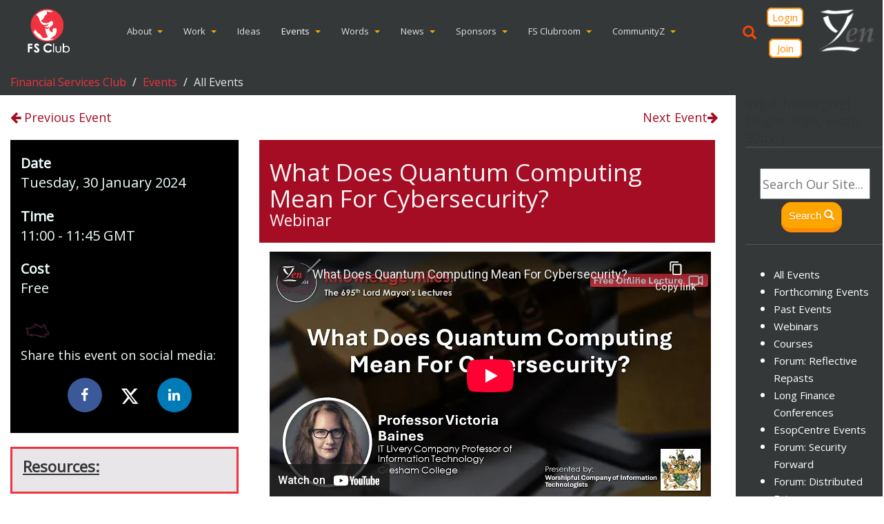

--- FILE ---
content_type: text/html; charset=utf-8
request_url: https://www.fsclub.zyen.com/events/all-events/how-do-we-set-a-date-to-move-to-quantum-resistant-encryption/
body_size: 21068
content:



<!DOCTYPE html>
<!--[if lt IE 7]>      <html class="no-js lt-ie9 lt-ie8 lt-ie7"> <![endif]-->
<!--[if IE 7]>         <html class="no-js lt-ie9 lt-ie8"> <![endif]-->
<!--[if IE 8]>         <html class="no-js lt-ie9"> <![endif]-->
<!--[if gt IE 8]><!--> <html class="no-js"> <!--<![endif]-->
    <head>
        <!-- Global site tag (gtag.js) - Google Analytics -->
        <script async src="https://www.googletagmanager.com/gtag/js?id=UA-123743418-2"></script>
        <script>
        window.dataLayer = window.dataLayer || [];
        function gtag(){dataLayer.push(arguments);}
        gtag('js', new Date());

        gtag('config', 'UA-123743418-2');
        </script>
        <!-- Google tag (gtag.js) -->
        <script async src="https://www.googletagmanager.com/gtag/js?id=G-3XJQ0HD92P"></script>
        <script>
            function gtag_report_conversion(ga_id, options) {
                var callback = options.callback || function(){};
                gtag('event', 'conversion', {
                'send_to': ga_id,
                'event_callback': callback
                });
            }        
            gtag('config', 'G-3XJQ0HD92P');
        </script>
        <script type="text/javascript">
            // When the user scrolls down 20px from the top of the document, show the button
            window.onscroll = function () { scrollFunction() };

            function scrollFunction() {
				var totopBtn = document.getElementById("totopbtn");
				if (totopBtn) {
					if (document.body.scrollTop > 20 || document.documentElement.scrollTop > 20) {
						totopBtn.style.display = "block";
					} else {
						totopBtn.style.display = "none";
					}
				}
			}

            // When the user clicks on the button, scroll to the top of the document
            function topFunction() {
                document.body.scrollTop = 0;
                document.documentElement.scrollTop = 0;
            }
        </script>
        <!-- <script type="text/javascript">
            (function(c,l,a,r,i,t,y){
                c[a]=c[a]||function(){(c[a].q=c[a].q||[]).push(arguments)};
                t=l.createElement(r);t.async=1;t.src="https://www.clarity.ms/tag/"+i;
                y=l.getElementsByTagName(r)[0];y.parentNode.insertBefore(t,y);
            })(window, document, "clarity", "script", "st5v2qcnd6");
        </script> -->

        <meta charset="utf-8" />
        <meta http-equiv="X-UA-Compatible" content="IE=edge" />
        <title>
            
                All Events
            
            
                
                    - FSClub
                
            
        </title>
        

<meta name="viewport" content="width=device-width, initial-scale=1" />
<meta property="og:title" content="What Does Quantum Computing Mean For Cybersecurity?" />
<meta property="og:type" content="FS Club Event" />
<meta property="og:url" content="http://www.fsclub.zyen.com/events/all-events/how-do-we-set-a-date-to-move-to-quantum-resistant-encryption/" />


    <meta name="twitter:card" content="summary_large_image"/>
    
    <meta property="og:image" content="https://www.longfinance.net/media/images/cyber_security.width-600.jpg" />



    <meta property="og:description" content="Background:Quantum computing promises a massive increase in processing power, opening …" />


<meta name="twitter:site" content="@FSClub_ZYen" />
<meta name="twitter:title" content="What Does Quantum Computing Mean For Cybersecurity?">
<meta property="twitter:url" content="http://www.fsclub.zyen.com/events/all-events/how-do-we-set-a-date-to-move-to-quantum-resistant-encryption/">
<meta name="twitter:description" content="Background:Quantum computing promises a massive increase in processing power, opening …">

        
        <link href="https://fonts.googleapis.com/css?family=Josefin+Sans|Open+Sans|Raleway|Roboto" rel="stylesheet">
        <link rel="stylesheet" type="text/css" href="/static/css/zyen.3367611264aa.css">
        <link rel="shortcut icon" type="image/png" href="/static/img/fsclub_favicon.8f536de05b0f.png"/>
        <link rel='icon' href="http://www.fsclub.zyen.com/static/img/fsclub-center.png" type="image/x-icon">
        <link rel="stylesheet" href="https://use.fontawesome.com/releases/v5.0.12/css/all.css" integrity="sha384-G0fIWCsCzJIMAVNQPfjH08cyYaUtMwjJwqiRKxxE/rx96Uroj1BtIQ6MLJuheaO9" crossorigin="anonymous">
        
<style>
.sponsor-on-heading img{
        max-height:180px;
}
/* carousel-control */
.carousel-control.left, .carousel-control.right{ 
    background: none !important;
    filter: none !important;
    progid: none !important;
}
#borderimg1 { 
  border: 15px solid transparent;
  padding: 15px;
  -webkit-border-image: url(https://zyen.com/static/img/border.png) 30 round; /* Safari 3.1-5 */
  -o-border-image: url(https://zyen.com/static/img/border.png) 30 round; /* Opera 11-12.1 */
  border-image: url(https://zyen.com/static/img/border.png) 30 round;
}
.galleryhighlt img{
filter:progid:DXImageTransform.Microsoft.Alpha(opacity=50);
-moz-opacity: 0.7;
opacity: 0.7;
}

.galleryhighlt:hover img{
filter:progid:DXImageTransform.Microsoft.Alpha(opacity=100);
-moz-opacity: 1;
opacity: 1;
}
ul.social-network {
	list-style: none;
	display: inline;
	margin-left:0 !important;
	padding: 0;
}
ul.social-network li {
	display: inline;
	margin: 0 5px;
}

.social-network a.icoFacebook:hover {
	background-color:#3B5998;
}
.social-network a.icoTwitter:hover {
	background-color:#33ccff;
}
.social-network a.icoLinkedin:hover {
	background-color:#007bb7;
}
.social-network a.icoWhatsapp:hover{
	background-color:#0b6b04;
}
.social-network a.icoWhatsapp{
	background-color:#0b6b04;
}
.social-network a.icoFacebook {
	background-color:#3B5998;
}
.social-network a.icoTwitter {
	background-color:#33ccff;
}
.social-network a.icoLinkedin {
	background-color:#007bb7;
}
 .social-network a.icoFacebook:hover i, .social-network a.icoTwitter:hover i,
 .social-network a.icoLinkedin:hover i {
	color:#fff;
}
a.socialIcon:hover, .socialHoverClass {
	color:#44BCDD;
}

.social-circle li a {
	display:inline-block;
	position:relative;
	margin:0 auto 0 auto;
	-moz-border-radius:50%;
	-webkit-border-radius:50%;
	border-radius:50%;
	text-align:center;
	width: 50px;
	height: 50px;
	font-size:20px;
	/*background-color: #D3D3D3;*/
}
.social-circle li i {
	margin:0;
	line-height:50px;
	text-align: center;
}

.social-circle li a:hover i, .triggeredHover {
	-moz-transform: rotate(360deg);
	-webkit-transform: rotate(360deg);
	-ms--transform: rotate(360deg);
	transform: rotate(360deg);
	-webkit-transition: all 1s;
	-moz-transition: all 1s;
	-o-transition: all 1s;
	-ms-transition: all 1s;
	transition: all 1s;
}
.social-circle i {
	color: #fff;
	-webkit-transition: all 0.8s;
	-moz-transition: all 0.8s;
	-o-transition: all 0.8s;
	-ms-transition: all 0.8s;
	transition: all 0.8s;
}
#subtitle1 {
    padding-top:0px;
    padding-bottom:0px;
}
.footer_x_logo {
    height: 50px;
    padding: 0px;
}
@media (min-width:577px) and (max-width: 992px) {
    #ytplayer {
        width:90%!important;
        height:auto!important;
        min-height:270px!important;
    }
}
@media (max-width: 576px) {
    #ytplayer {
        width:352px!important;
        height:198px!important;
    }
    .container{
        padding-left:0px!important;
    }
}
.bd-callout-info {
    border-left-color: #5bc0de;
}
.bd-callout {
    padding: 1.25rem;
    margin-top: 1.25rem;
    margin-bottom: 1.25rem;
    border: 1px solid #e9ecef;
    border-left-width: .25rem;
    border-radius: .25rem;
}
</style>

        <link rel="stylesheet" href="/static/css/cookieconsent.css">
    </head>

    <style>
        .logo_gray{
            -webkit-filter: grayscale(100%); 
            filter: grayscale(100%);
            color: transparent !important;
        }
        .logo_gray:hover{
            -webkit-filter: grayscale(0%); 
            filter: grayscale(0%);
            color: transparent !important;
        }
        a:hover, a:focus {
            color: #6b080f;
            text-decoration: none; 
        }
        #totopbtn {
            display: none;
            position: fixed;
            bottom: 20px;
            right: 30px;
            z-index: 99;
            font-size: 18px;
            border: none;
            outline: none;
            background-color:#ef3340;
            color: white;
            cursor: pointer;
            padding: 15px;
            border-radius: 4px;
        }
        #totopbtn:hover {
            background-color: #555;
        }
        button.btn.searchbtn {
            background-color: #FDA601;
            border-bottom: 6px solid #FF8A03;
            text-shadow: 0px 2px #FF8D03;
            border-right: 1px solid #FF8A03;
            color: #FFF;
            border-left: 1px solid #FF8A03;
            border-top: 1px solid #FF8A03;
        }
        .caret {
                color: #fda601;
            }
        .caret:hover {
                color: #a50d24;
            }
        table.table.table-striped tr:nth-of-type(even) td{
            background-color:#7271711f;/*rgba(255, 71, 86, 0.07)#ffd7cc52,ef334014*/
        }
        table.table.table-striped tr:nth-of-type(odd) td{
            background-color:#35383903;
        }
        .navbar-inverse .navbar-collapse, .navbar-inverse .navbar-form{
            border-color:#353839;
        }
        .navbar-inverse{
            background-color:#353839;
            border-color:#353839;
        }
        .grid-header{
            background-color:#353839;
        }
        .footer{
            background-color:#353839;
        }
        #contactUs{
            background-color:#434546;
        }
        .breadcrumb{
            background-color:#353839;
        }
        .breadcrumb > li > a{
            color: #ef3340 !important;
            background-color:#353839 !important;
        }
        .navbar-inverse .navbar-nav > .active > a, .navbar-inverse .navbar-nav > .active > a:hover, .navbar-inverse .navbar-nav > .active > a:focus{
            background-color:#353839;
        }
        .well-test{
            background-color:#353839;
        }
        ul.menuitems_children li {
            color: #FDA601;
        }
    </style>

    <body class=" zyen">
        
        <div class="wrapper fluid-container">
            <div class="row" style="margin-bottom:-1px">
                <div class="main   col-sm-12  col-md-12  col-lg-12  " style="padding-bottom:0px"><!--col-md-push-3 col-lg-push-2-->
                    

<style>
    .navbar-right{
        display: -webkit-box;
    }
    .fs-join {
        padding-left: 31px !important;
        padding-right: 31px !important;
    }
    @media (max-width: 992px) {
        .navbar-right{
            display: block;
        }
        .nav-join-login{
            height:100px;
        }
    }
    @media (max-width: 1400px) and (min-width: 1340px) {
        #navbar-ri{
            font-size: medium;
        }

    }
    @media (max-width: 1340px) and (min-width: 1020px) {
        #navbar-ri{
            font-size: small;
            

        }
        .fs-join{
            padding-left: 10px !important;
            padding-right: 10px !important;
            padding-top: 2px !important;
            padding-bottom: 2px !important;
        }
        .fs-login{
            padding-left: 6px !important;
            padding-right: 6px !important;
            padding-top: 2px !important;
            padding-bottom: 2px !important;
        }
    }
    @media (max-width: 1200px) and (min-width: 1065px) {
        #navbar-ri{
            font-size: small;
            display: contents !important;
        }
        .navbar-header img {
            height: 60px !important;
            padding-bottom: 0px !important;
        }
        img.logo_gray {
            height: 60px !important;
            padding-bottom: 0px !important;
        }
    }

    @media (max-width: 1149px) and (min-width: 1065px) {
        .nav > li > a{
            padding:5px 6px;
        }
        .nav{
            padding-left: revert;
        }
    }
    @media (max-width: 1065px) {
        
        .navbar-header {
            float: none;
        }
        .navbar-left,.navbar-right {
            float: none !important;
        }
        .navbar-toggle {
            display: block;
        }
        .navbar-collapse {
            border-top: 1px solid transparent;
            box-shadow: inset 0 1px 0 rgba(255,255,255,0.1);
        }
        .navbar-fixed-top {
            top: 0;
            border-width: 0 0 1px;
        }
        .navbar-collapse.collapse {
            display: none!important;
        }
        .navbar-nav {
            float: none!important;
            margin-top: 7.5px;
        }
        .navbar-nav>li {
            float: none;
        }
        .navbar-nav>li>a {
            padding-top: 10px;
            padding-bottom: 10px;
        }
        .collapse.in{
            display:block !important;
        }
        .navbar-right{
            display: inline-grid;
            margin:auto;
        }
        .nav-join-login{
            margin-top:45px;
            height:100px;
        }
        .read-more-new fs-join{
            height:70%;
            margin-top:25px;
        }
        .fslogo{
            margin-top:40px;
        }
        .navbar-toggle .icon-bar {
            width: 30px;
            height: 3px;
        }

        .navbar-toggle{
            display: flex;
            align-content: center;
            align-items: center;
            justify-content: unset;
            flex-direction: row;
            padding: 2px 2px;
            margin-top: 2px;
        }
        .fslogo{
            display: none;
        }
    }
    

    #openBtn {
        /*background: #f1f1f1;*/
        border: none;
        padding: 10px 15px;
        font-size: 20px;
        cursor: pointer;
        top: 30%;
        color: orangered;
    }
      
    #openBtn:hover {
        transform: scale(1.5);
    }
      
    .overlay_search {
        height: 100%;
        width: 100%;
        display: none;
        position: fixed;
        z-index: 1;
        top: 0;
        left: 0;
        background-color: rgb(0,0,0);
        background-color: rgba(0,0,0, 0.9);
    }
      
    .overlay_search-content {
        position: relative;
        top: 46%;
        width: 80%;
        text-align: center;
        margin-top: 30px;
        margin: auto;
    }
      
    .overlay_search .closebtn {
        position: absolute;
        top: 20px;
        right: 45px;
        font-size: 60px;
        cursor: pointer;
        color: white;
    }
      
    .overlay_search .closebtn:hover {
        color: #ccc;
    }
      
    .overlay_search input[type=text] {
        padding: 15px;
        font-size: 17px;
        border: none;
        float: left;
        width: 80%;
        background: white;
    }
      
    .overlay_search input[type=text]:hover {
        background: #f1f1f1;
    }
      
    .overlay_search .searchButton {
        float: left;
        width: 20%;
        padding: 15px;
        background: #FDA601;
        color: white;
        font-size: 17px;
        border: none;
        cursor: pointer;
    }
    
    .overlay_search .searchButton:hover {
        background: #bbb;
    }
    @media(max-width:567px){
        .nav-join-login{
            margin-top:0px;
        }
        .navbar-right{
            display: block;
        }
        .fslogo{
            display: none;
        }
        .overlay_search input[type=text] {
            width: 100%;
        }
        .overlay_search .searchButton {
            width: 100%;
        }
    }
    .read-more-new {
        flex-direction: row;
        max-width: 115px;
        justify-content: flex-start;
        align-items: flex-start;
        margin-top: 5px;
        border-radius: 7px;
        padding-top: 12px;
        padding-right: 16px;
        padding-bottom: 12px;
        padding-left: 16px;
        border-color: rgba(255, 138, 3, 1);
        border-width: 2px;
        border-style: solid;
        background-color: rgba(255, 255, 255, 1);
        color: rgba(255, 138, 3, 1);
        font-size: 15px;
        letter-spacing: -1.5%;
        text-align: center;
        font-family: "Open Sans", sans-serif;
    }
</style>
<nav class="navbar navbar-inverse navbar-static-top">
    <div class="container-fluid">
        <div class="navbar-header">
            <button type="button" class="navbar-toggle collapsed" data-toggle="collapse" data-target="#navbar-ri" aria-expanded="false" aria-controls="navbar">
                <img class="nav-image logo_gray" src="/static/img/zyen_no_bg.png" alt="Zyen Logo" style="height:75px;padding:10px;">
                <div class="nav-icon">
                    <span class="sr-only">Toggle navigation</span>
                    <span class="icon-bar"></span>
                    <span class="icon-bar"></span>
                    <span class="icon-bar"></span>
                </div>
            </button>
            <a class="" href="/" style="color: transparent;">
                <img src="/static/img/fsclub-center.png" alt="FSClub Logo" style="height: 90px; padding-top:12px; padding-bottom:13px; margin-left:20px;">
            </a>
        </div>
        <div id="navbar-ri" class="navbar-collapse collapse text-center">
            
            


<ul class="nav navbar-nav" style="font-family: Open Sans;float: none;display:inline-table;">
    
    
        
            <li class="dropdown">
                
                    <a class="dropdown-toggle zy-dropdown-title" href="/about/" style="text-decoration:none">About</a><a data-toggle="dropdown" class="dropdown-toggle zy-dropdown-arrow" href="#"> <b class="caret"></b></a>
                    

<ul class="dropdown-menu">
    
        <li><a href="/about/zyen-imagery/">Z/Yen Imagery</a></li>
    
        <li><a href="/about/our-history/">Our History</a></li>
    
        <li><a href="/about/faq/">FAQ</a></li>
    
        <li><a href="/about/our-clients/">Our Clients</a></li>
    
        <li><a href="/about/community-service/">Community Service</a></li>
    
        <li><a href="/about/methodologies/">Methodologies</a></li>
    
        <li><a href="/about/our-team/">Our Team</a></li>
    
        <li><a href="/about/about-us/">About Us</a></li>
    
        <li><a href="/about/testimonials/">Testimonials</a></li>
    
        <li><a href="/about/location/">Location</a></li>
    
</ul>

                
            </li>       
        
            <li class="dropdown">
                
                    <a class="dropdown-toggle zy-dropdown-title" href="/work/" style="text-decoration:none">Work</a><a data-toggle="dropdown" class="dropdown-toggle zy-dropdown-arrow" href="#"> <b class="caret"></b></a>
                    

<ul class="dropdown-menu">
    
        <li><a href="/work/case-studies/">Case Studies</a></li>
    
        <li><a href="/work/case-studies-full-list/">Case Studies Full List</a></li>
    
        <li><a href="/work/services/">Services</a></li>
    
        <li><a href="/work/sectors/">Sectors</a></li>
    
        <li><a href="/work/working-zyen/">Working With Z/Yen</a></li>
    
</ul>

                
            </li>       
        
            <li class="">
                
                    <a href="/research/" style="text-decoration:none">Ideas</a>
                
            </li>       
        
            <li class="dropdown active">
                
                    <a class="dropdown-toggle zy-dropdown-title" href="/events/" style="text-decoration:none">Events</a><a data-toggle="dropdown" class="dropdown-toggle zy-dropdown-arrow" href="#"> <b class="caret"></b></a>
                    

<ul class="dropdown-menu">
    
        <li><a href="/events/all-events/">All Events</a></li>
    
        <li><a href="/events/forthcoming-events/">Forthcoming Events</a></li>
    
        <li><a href="/events/past-events/">Past Events</a></li>
    
        <li><a href="/events/webinars/">Webinars</a></li>
    
        <li><a href="/events/courses/">Courses</a></li>
    
        <li><a href="/events/forum-reflective-repasts/">Forum: Reflective Repasts</a></li>
    
        <li><a href="/events/long-finance-conferences/">Long Finance Conferences</a></li>
    
        <li><a href="/events/esopcentre-events/">EsopCentre Events</a></li>
    
        <li><a href="/events/forum-security-forward/">Forum: Security Forward</a></li>
    
        <li><a href="/events/forum-distributed-futures/">Forum: Distributed Futures</a></li>
    
        <li><a href="/events/mixer-events/">Mixer Events</a></li>
    
</ul>

                
            </li>       
        
            <li class="dropdown">
                
                    <a class="dropdown-toggle zy-dropdown-title" href="/publications/" style="text-decoration:none">Words</a><a data-toggle="dropdown" class="dropdown-toggle zy-dropdown-arrow" href="#"> <b class="caret"></b></a>
                    

<ul class="dropdown-menu">
    
        <li><a href="/publications/videos-or-zyen-movies/">Videos, Or Z/Yen At The Movies</a></li>
    
        <li><a href="/publications/pamphleteers-blog/">The Pamphleteers Blog</a></li>
    
        <li><a href="/publications/now-zyen-blog/">Now &amp; Z/Yen Blog</a></li>
    
        <li><a href="/publications/books/">Books</a></li>
    
        <li><a href="/publications/professional-articles/">Professional Articles</a></li>
    
        <li><a href="/publications/public-reports/">Public Reports</a></li>
    
        <li><a href="/publications/journal-papers/">Journal Papers</a></li>
    
</ul>

                
            </li>       
        
            <li class="dropdown">
                
                    <a class="dropdown-toggle zy-dropdown-title" href="/news/" style="text-decoration:none">News</a><a data-toggle="dropdown" class="dropdown-toggle zy-dropdown-arrow" href="#"> <b class="caret"></b></a>
                    

<ul class="dropdown-menu">
    
        <li><a href="/news/media-coverage/">Media Coverage</a></li>
    
        <li><a href="/news/now-zyen-blog/">Now &amp; Z/Yen Blog</a></li>
    
        <li><a href="/news/pamphleteers-blog/">The Pamphleteers Blog</a></li>
    
        <li><a href="/news/press-releases/">Press Releases</a></li>
    
</ul>

                
            </li>       
        
            <li class="dropdown">
                
                    <a class="dropdown-toggle zy-dropdown-title" href="/sponsors/" style="text-decoration:none">Sponsors</a><a data-toggle="dropdown" class="dropdown-toggle zy-dropdown-arrow" href="#"> <b class="caret"></b></a>
                    

<ul class="dropdown-menu">
    
        <li><a href="/sponsors/sponsorship-levels/">Become A Sponsor</a></li>
    
        <li><a href="/sponsors/sponsor-levels/">Sponsor Levels</a></li>
    
        <li><a href="/sponsors/long-finance-sponsors-partners/">Long Finance Sponsors &amp; Partners</a></li>
    
        <li><a href="/sponsors/partners/">Partners</a></li>
    
        <li><a href="/sponsors/vantage-financial-centres-sponsors/">Vantage Financial Centres Sponsors</a></li>
    
</ul>

                
            </li>       
        
            <li class="dropdown">
                
                    <a class="dropdown-toggle zy-dropdown-title" href="/members/" style="text-decoration:none">FS Clubroom</a><a data-toggle="dropdown" class="dropdown-toggle zy-dropdown-arrow" href="#"> <b class="caret"></b></a>
                    

<ul class="dropdown-menu">
    
        <li><a href="/members/members-area-login/">FS Clubroom Login</a></li>
    
</ul>

                
            </li>       
        
            <li class="dropdown">
                
                    <a class="dropdown-toggle zy-dropdown-title" href="/communities/" style="text-decoration:none">CommunityZ</a><a data-toggle="dropdown" class="dropdown-toggle zy-dropdown-arrow" href="#"> <b class="caret"></b></a>
                    

<ul class="dropdown-menu">
    
        <li><a href="/communities/experimental-wiki/">Experimental Wiki</a></li>
    
        <li><a href="/communities/recommended-reading/">Recommended Reading</a></li>
    
        <li><a href="/communities/zyen-homepage/">Z/Yen Homepage</a></li>
    
        <li><a href="/communities/zyen-imagery/">Z/Yen Imagery</a></li>
    
        <li><a href="/communities/now-zyen-blog/">Now &amp; Z/Yen Blog</a></li>
    
        <li><a href="/communities/locations-past-and-present/">Locations ‑ Past and Present</a></li>
    
        <li><a href="/communities/pamphleteers-blog/">The Pamphleteers Blog</a></li>
    
        <li><a href="/communities/games/">Games</a></li>
    
        <li><a href="/communities/extzy/">ExtZy</a></li>
    
        <li><a href="/communities/humour/">Humour</a></li>
    
        <li><a href="/communities/the-ethical-ai-thought-space/">The Ethical AI Thought Space</a></li>
    
</ul>

                
            </li>       
        
    
</ul>
            <div class="nav navbar-nav navbar-right" style="padding-right:10px;margin-bottom:10px;">
                <i class="glyphicon glyphicon-search" id="openBtn" onclick="openSearch()"></i>
                <div id="myOverlay" class="overlay_search">
                    <span class="closebtn" onclick="closeSearch()" title="Close Overlay">×</span>
                    <div class="overlay_search-content">
                        <form action="/search" method="get">
                            <input id="input_search_query" type="text" placeholder="Search Our Site..." name="query">
                            <a href='#' onclick='this.parentNode.submit(); return false;' class="searchButton">
                                Search&nbsp;<i class="glyphicon glyphicon-search"></i>
                            </a>
                        </form>
                    </div>
                </div>
                
                <div class="nav-join-login">
                    <div style="height: 50%;margin-top:15px;">
                        <a href="http://zyen.com/members_login/" class="read-more-new fs-login" style="padding-right: 25px;
                            padding-left: 25px;padding-top:9px;padding-bottom:9px;">Login
                        </a>
                    </div>
                    <div style="height:50%;">
                        <a href="/subscribe/" class="read-more-new fs-join" style="padding-top:9px;padding-bottom:9px;">Join</a>
                    </div>
                </div>
                <div>
                    <a class="zyenlogo" href="http://zyen.com/" style="color: transparent;">
                        <img src="/static/img/zyen_no_bg.png" class="logo_gray" style="height:90px; padding-top:12px; padding-bottom:13px; margin-left:20px;" alt="FS Club Logo">
                    </a>
                </div>
            </div>  
        </div>
    </div>
</nav>
<script>
    function openSearch() {
      document.getElementById("myOverlay").style.display = "block";
    }
    
    function closeSearch() {
      document.getElementById("myOverlay").style.display = "none";
    }
    var regex = /^[a-zA-Z0-9\s!"#$%&'()*+,-./:;<=>?@\[\]^_`{|}~]*$/;
    var input = document.getElementById('input_search_query');
    input.addEventListener('keyup', function() {
        console.log(this.value);
        if(!regex.test(this.value)){
            console.log("Invalid input");
            this.value = this.value.replace(/[^a-zA-Z0-9\s!"#$%&'()*+,-./:;<=>?@\[\]^_`{|}~]/g, '');
        }
    });
</script>
                </div>
            </div>
            
            <div class="row" style="background-color:#353839;">


  <ol class="breadcrumb" style="height:auto;">
    
      
        <li><a href="/">Financial Services Club</a></li>
      
    
      
        <li><a href="/events/">Events</a></li>
      
    
      
        <li class="active">All Events</li>
      
    
  </ol>

</div>   
            
            <div class="row">
                <div class="main   col-sm-12  col-md-9  col-lg-10 col-xl-10 ">
                    
    <div class="container eventPage" style="margin-bottom:100px;" >
        <div class="row links mt20">
            <a href="http://www.zyen.com/events/all-events/beware-the-techno-fixes-draped-in-sickly-green/" title="Beware The Techno-Fixes Draped In Sickly Green!"><i class="fa fa-arrow-left"></i> Previous Event</a>
            <a class="pull-right" href="http://www.zyen.com/events/all-events/how-effective-competition-can-improve-value-for-money-in-public-procurement/" title="How Effective Competition Can Improve Value For Money In Public Procurement" style="padding-right:1.5vh;">Next Event<i class="fa fa-arrow-right"></i></a>
        </div>
         
            <div class="row mt20">
                <div class="col-xs-12 col-sm-8 col-sm-push-4 col-xs-push-0" id="event_metadata">
                    <div>
                        <h2 class="event-title" style="padding-bottom:0px;" > 
                            What Does Quantum Computing Mean For Cybersecurity?
                            
                            <span  id="event_type">
                                <h6 align="left" class="event-title" style="padding-top:0px;font-size:23px;padding-left:0px;">
                                    Webinar
                                </h6>
                            </span>
                        </h2>
                    </div>
                    <div class="sponsor-on-heading">
                        
                    </div>
                    
                         
                             
                            <div class="container">
                                <iframe id="ytplayer" type="text/html" width="640" height="360"
                                src="https://www.youtube-nocookie.com/embed/bhazwUltXMg"
                                frameborder="0" allow="fullscreen;" referrerPolicy="strict-origin-when-cross-origin"></iframe>
                            </div>
                            <h5 style="display:inline-block;">Never miss a recording again; click <a href="http://www.youtube.com/c/ZYenGroup?sub_confirmation=1" target="_none" style="color:red;"><strong>here</strong></a> subscribe to Z/Yen's <a href="http://www.youtube.com/c/ZYenGroup" target="_none" style="color:red;"><strong>YouTube account</strong> <i class="fab fa-youtube" style="color:#ef3340;"></i></a>.</h5>
                            
                        
                    

                    

                    <div style="text-align:justify;">
                        
                            


    
    <div class="text-justify" style="line-height: 1.8em;  ">
        <p data-block-key="c23vc"><b>Background:</b></p><p data-block-key="7gtfd">Quantum computing promises a massive increase in processing power, opening up a world of calculations the like of which we have never seen before. We’ll be able to solve global problems by crunching data much more quickly. But this new era also threatens to crack the encryption algorithms used to secure our private messages and financial transactions. This lecture explores how the business world can rise to this challenge, and the potential impact of quantum computing on other aspects of cybersecurity, including real time automated defence.</p><p data-block-key="ce8kq"></p><p data-block-key="30oe"><b>Speaker:</b></p><p data-block-key="fljqe"><b>Professor Victoria Baines</b> is a leading authority in the field of online trust, safety and cybersecurity. She frequently contributes to major broadcast media outlets – BBC Newsnight, Radio 4, and Sky News among them – on digital ethics, cybercrime, and the misuse of emerging technologies such as Extended Reality and Artificial Intelligence. Her most memorable media appearance to date was a live face-off with Piers Morgan on Good Morning Britain, which she maintains she won.</p><p data-block-key="9pvrr">She is Professor of Information Technology at Gresham College, London’s oldest higher education institution, where she is responsible for delivering public lectures that demystify world-changing technologies for ‘ordinary’ people. Victoria has published on cyberspace governance, online surveillance, the future of cybercrime, and the politics of security. Drawing on her Classical education, her book <i>Rhetoric of Insecurity</i> (Routledge, 2021) sheds light on 2000 years of security speech and is a toolkit for understanding why security issues always seem to be so novel, urgent and divisive.</p><p data-block-key="9m7el">For several years Victoria was Facebook’s Trust &amp; Safety Manager for Europe, Middle East, and Africa. Before joining Facebook, Victoria led the Strategy team at Europol’s European Cybercrime Centre (EC3), where she was responsible for the EU’s cyber threat analysis. Prior to this, Victoria was Principal Analyst at the UK Child Exploitation and Online Protection (CEOP) Centre. She began her career in law enforcement as a Higher Intelligence Analyst for Surrey Police. In 2008, the International Association for Law Enforcement Intelligence Analysts recognised Victoria’s work with a global award for outstanding achievement.</p><p data-block-key="7fvn0">She is co-host of the award-nominated Cyber Warrior Princess podcast, explaining cybersecurity for a popular audience. She regularly addresses both specialist and non-specialist audiences and has been named as one of the top 25 women in cybersecurity (IT Guru &amp; SC Magazine). She is a Liveryman of the City of London and Chair of the Security Panel of the Worshipful Company of Information Technologists, the voice of the IT industry in the City. She serves on the Advisory Boards of Snapchat, cybersecurity provider Reliance ACSN, and is a trustee of the Lucy Faithfull Foundation.</p><p data-block-key="crq16">Victoria is a graduate of Trinity College, Oxford and holds a doctorate from the University of Nottingham. She is a Senior Research Associate of the Intellectual Forum at Jesus College, Cambridge, and Senior Research Fellow at the British Foreign Policy Group. From 2017 to 2020 she was a Visiting Research Fellow at Oxford University and was a guest lecturer at Stanford University in 2019 and 2020.</p>
    </div>

    
 
                        
                        

                    </div>
                </div>
                <div class="col-xs-12 col-sm-4 col-sm-pull-8 col-xs-pull-0" id="event_desc">
                    <div class="row event-date">
                        <p style="font-family: Open Sans; font-size: 20px" >
                            <strong> Date </strong> <br/>
                            
                                Tuesday, 30 January 2024
                            
                        </p>
                        
                            <p style="font-family: Open Sans; font-size: 20px">
                                <strong>Time</strong> <br/>
                                11:00 - 11:45 GMT
                            </p>
                        
                        <p style="font-family: Open Sans; font-size: 20px">
                            <strong>Cost</strong> <br/>
                            
                                Free
                            
                        </p>    
                        
                        <div class="row">
							 
								
									<img alt="Knowledge Mile Logo Colour" class="event_association" height="50" src="https://www.longfinance.net/media/images/Knowledge_Mile_Logo_Colour.max-50x50.png" title="Lord Mayor&#x27;s Lectures" width="50"> 
								
							
                            
						</div>
                         
                            
                                    <div class="row">
                                        <p class="strongtext">Share this event on social media:</p>
                                            <div class="text-center">
                                                <ul class="social-network social-circle">
                                                    <li><a class="icoFacebook" target="_blank" href="https://www.facebook.com/sharer/sharer.php?u=https://www.fsclub.zyen.com%2Fevents%2Fall-events%2Fhow-do-we-set-a-date-to-move-to-quantum-resistant-encryption%2F"><i class="fa fa-facebook"></i></a></li>
                                                    <li><a target="_blank" href="https://twitter.com/intent/tweet?text=https://www.fsclub.zyen.com%2Fevents%2Fall-events%2Fhow-do-we-set-a-date-to-move-to-quantum-resistant-encryption%2F"  class="" title="X"><img src="/static/img/x_logo.svg" alt="" class="footer_x_logo"></a></li>
                                                    <li><a target="_blank" href="https://www.linkedin.com/shareArticle?mini=true&url=https://www.fsclub.zyen.com%2Fevents%2Fall-events%2Fhow-do-we-set-a-date-to-move-to-quantum-resistant-encryption%2F" class="icoLinkedin" title="Linkedin"><i class="fa fa-linkedin"></i></a></li> 
                                                </ul>
                                            </div>
                                    </div>
                            
                        

                    </div>
                    
                        
                            <div class="row" style="margin-top:20px; margin-left:-15px; padding-left: 15px; padding-bottom:5px;background-color:#e8e6e9;border-style:solid;border-color:#ef3340;overflow-wrap:anywhere;">
                                <h4><strong><u>Resources:</u></strong></h4>
                                   
                                    <ul style="padding:4px;margin:0;">
                                        
                                                <a target="_blank" href="" style="color:#333333;"></a>
                                        
                                    </ul>
                                 
                            </div>
                        
                    
                    
                        
                            <div class="row" id="speakers" style="border-style:solid;border-color:#333333;">
                        
                            
                                
                                    <h5><strong><u>Speaker(s):</u></strong></h5>
                                
                                
                                    
                                        
                                            <ul style="padding:2px;margin:0;">
                                                <li style="display:flex; padding-bottom:10px;">
                                                    
                                                        <div style="padding-right:20px; ">
                                                            <img alt="Speaker_VictoriaBaines" height="100" src="https://www.longfinance.net/media/images/Speaker_VictoriaBaines420pix.2e16d0ba.fill-100x100.jpg" width="100">
                                                        </div>
                                                    
                                                    <!--StructValue([(&#x27;name&#x27;, &#x27;Professor Victoria Baines&#x27;), (&#x27;position&#x27;, &#x27;IT Livery Company Professor of Information Technology&#x27;), (&#x27;company&#x27;, &#x27;Gresham College&#x27;), (&#x27;image&#x27;, &lt;Image: Speaker_VictoriaBaines&gt;), (&#x27;bio&#x27;, &#x27;&#x27;)])-->
                                                    <div style="display:flow-root; align-self:center;">
                                                        <strong> 
                                                        Professor Victoria Baines
                                                         </strong>
                                                        
                                                        <br>IT Livery Company Professor of Information Technology
                                                        <br>Gresham College
                                                        
                                                            <div class="modal fade" id="professor-victoria-baines" tabindex="-1" role="dialog" aria-labelledby="speakerModalTitle" aria-hidden="true">
                                                            <div class="modal-dialog" role="document">
                                                                <div class="modal-content">
                                                                <div class="modal-header">
                                                                    <h5 class="modal-title" id="speakerModalTitle">Professor Victoria Baines's bio</h5>
                                                                    <button type="button" class="close" data-dismiss="modal" aria-label="Close">
                                                                    <span aria-hidden="true">&times;</span>
                                                                    </button>
                                                                </div>
                                                                <div class="modal-body">
                                                                    
                                                                </div>
                                                                <div class="modal-footer">
                                                                    <button type="button" class="btn btn-secondary" data-dismiss="modal">Close</button>
                                                                </div>
                                                                </div>
                                                            </div>
                                                            </div>
                                                    </div>
                                                </li>
                                            </ul>
                                        
                                    
                                
                            
                            
                                
                                    <h5><strong><u>Chairman:</u></strong></h5>
                                
                                
                                    
                                        
                                            <ul style="padding:2px;margin:0;">
                                                <li style="display:flex; padding-bottom:10px;">
                                                    
                                                        <div style="padding-right:20px; ">
                                                            <img alt="Richard Harvey_420" height="100" src="https://www.longfinance.net/media/images/Richard_Harvey_420.2e16d0ba.fill-100x100.jpg" width="100">
                                                        </div>
                                                    
                                                    <div style="display:flow-root; align-self:center;">  
                                                        <strong> 
                                                        Professor Richard Harvey
                                                         </strong>
                                                        <br>Professor of Computer Science
                                                        <br>University of East Anglia
                                                        
                                                        <div class="modal fade" id="professor-richard-harvey" tabindex="-1" role="dialog" aria-labelledby="Bio1ModalTitle" aria-hidden="true">
                                                            <div class="modal-dialog" role="document">
                                                                <div class="modal-content">
                                                                <div class="modal-header">
                                                                    <h5 class="modal-title" id="Bio1ModalTitle">Professor Richard Harvey's bio</h5>
                                                                    <button type="button" class="close" data-dismiss="modal" aria-label="Close">
                                                                    <span aria-hidden="true">&times;</span>
                                                                    </button>
                                                                </div>
                                                                <div class="modal-body">
                                                                    
                                                                </div>
                                                                <div class="modal-footer">
                                                                    <button type="button" class="btn btn-secondary" data-dismiss="modal">Close</button>
                                                                </div>
                                                                </div>
                                                    </div>
                                                </li>
                                            </ul>
                                        
                                    
                                
                            
                            
                        </div>
                    
                        

                        

                    <div class="row" style="padding-top:6px; margin-left:-15px; padding-left:-15px">
                        <p style="text-align:center;">
                                
                            
                        </p>
                        
                    </div>
                </div>
            </div>
            
            
            
        
        <!-- Modal -->
        <div class="modal fade" id="exampleModalLong" tabindex="-1" style="z-index: 999999999999999999" role="dialog" aria-labelledby="exampleModalLongTitle" aria-hidden="true">
            <div class="modal-dialog" role="document">
                <div class="modal-content">
                    <div class="modal-header">
                        <button type="button" class="close" data-dismiss="modal" aria-label="Close">
                            <span aria-hidden="true">&times;</span>
                        </button>
                        <h4 class="modal-title" id="exampleModalLongTitle">
                            
                        </h4>
                    </div>
                    <div class="modal-body">
                        <div class="row">
                            <div class="col-lg-12">
                                <iframe
                                    src="https://www.google.com/maps/embed/v1/place?key=AIzaSyA4NgHQpCAj2iaHjWdt9bsMWHo1ktQKgi8&q=None," 
                                    width="90%" height="70%" frameborder="0" style="border:0" allowfullscreen>
                                </iframe>
                            </div>
                        </div>
                        <div class="row">
                            <div class="col-lg-12">
                                 <br>
                                ,
                                 <br>
                                
                                <a href="">  </a> <br> <br>
                                
                            </div>
                        </div>
                    </div>
                    <div class="modal-footer">
                        <button type="button" class="btn btn-secondary" data-dismiss="modal">Close</button>
                    </div>
                </div>
            </div>
        </div>
    </div>

                </div>
                
                    <div class="container  col-sm-12  col-md-3  col-lg-2 col-xl-2" style="padding-bottom:25%; position: sticky; top: 0; background-color:#353839; "><!--col-md-pull-9 col-lg-pull-10 sitemenuContainer -->
                        


    svg.lf_footer_svg{
        height: 30px;
        width: 30px;
    }


<div class="well-test"><!--col-md-pull-9 col-lg-pull-10-->
    <!--<div class="newsletter">-->
        <!--<h3>Newsletter SignUp</h3>
        <form class="newsletter-signup" action="/newsletter-subscribe" method="get">
            <input class="newsletter-email" name="email" type="text" placeholder="Your email">
            <button class="newsletter-button" disabled>Sign up </button>
        </form>
    </div>-->
    <div class="customSearch">
        <form action="/search/" class="form-inline" method="get">
    <input id="input_search_query_box" type="text" placeholder="Search Our Site..." name="query" style="margin-bottom: 10px;">
    <a href='#' onclick='this.parentNode.submit(); return false;' class="newButton" style="padding: 10px;">
        Search&nbsp;<i class="glyphicon glyphicon-search"></i>
    </a>
</form>


    </div>
    
    <div class="side-menu">
        <ul style="font-family: Open Sans">
                
                    <li class="active">
                        <a href="/events/all-events/">All Events</a>
                        
                    </li>       
                
                    <li class="">
                        <a href="/events/forthcoming-events/">Forthcoming Events</a>
                        
                    </li>       
                
                    <li class="">
                        <a href="/events/past-events/">Past Events</a>
                        
                    </li>       
                
                    <li class="">
                        <a href="/events/webinars/">Webinars</a>
                        
                    </li>       
                
                    <li class="">
                        <a href="/events/courses/">Courses</a>
                        
                    </li>       
                
                    <li class="">
                        <a href="/events/forum-reflective-repasts/">Forum: Reflective Repasts</a>
                        
                    </li>       
                
                    <li class="">
                        <a href="/events/long-finance-conferences/">Long Finance Conferences</a>
                        
                    </li>       
                
                    <li class="">
                        <a href="/events/esopcentre-events/">EsopCentre Events</a>
                        
                    </li>       
                
                    <li class="">
                        <a href="/events/forum-security-forward/">Forum: Security Forward</a>
                        
                    </li>       
                
                    <li class="">
                        <a href="/events/forum-distributed-futures/">Forum: Distributed Futures</a>
                        
                    </li>       
                
                    <li class="">
                        <a href="/events/mixer-events/">Mixer Events</a>
                        
                    </li>       
                
        </ul>
    </div>
    <div class="side-footer">
        <span><a href="tel:+44 20 7562 9562">+44 (0) 20 7562 9562</a></span></br>
        <span><a href="mailto:hub@zyen.com">hub@zyen.com</a></span></br>
        <span>Z/Yen Group Limited</span></br>
        <div>
            <iframe class="top-map"
            src="https://www.google.com/maps/embed/v1/place?key=AIzaSyA4NgHQpCAj2iaHjWdt9bsMWHo1ktQKgi8&q=Z/Yen Group Limited, Lothbury, London" 
            min-width="40px" min-height="50px"  width="80%" height="10%" frameborder="0" style="border:0" allowfullscreen> </iframe>
        </div>
        
        
        
        <!-- Should FS Club have its twitter on the side menu -->
    </div>
</div>


                    </div>
                
            </div>
        
            <script src="//code.jquery.com/jquery-3.2.1.min.js"></script>
            <script src="//maxcdn.bootstrapcdn.com/bootstrap/3.3.7/js/bootstrap.min.js"></script>
            <script src="/static/js/site.70de455af990.js"></script>
            <script>
                
                window.onload = function(){
                var date = new Date().getFullYear();
                document.getElementById("year").innerHTML = date;
                }
            </script>
            
            
<script src="https://cdnjs.cloudflare.com/ajax/libs/jquery.touchswipe/1.6.4/jquery.touchSwipe.min.js"></script>
<script src="https://use.fontawesome.com/5e54c8e81e.js"></script>
<script>
$(".carousel").swipe({

  swipe: function(event, direction, distance, duration, fingerCount, fingerData) {

    if (direction == 'left') $(this).carousel('next');
    if (direction == 'right') $(this).carousel('prev');

  },
  allowPageScroll:"vertical"

});

$(document).ready(function(){
    var des_height = $('#event_desc').height();
    var metadata_height = $('#event_metadata').height();
    
    if(metadata_height > (des_height-200)){
        if($('#borderimg1')){
            $("#borderimg1").appendTo("#event_desc");
        }
    }else if(metadata_height < (des_height-200)){
        if($('#borderimg1')){
            $("#borderimg1").appendTo("#event_metadata");
        }
    }
});
</script>

            <button onclick="topFunction()" id="totopbtn" title="Go to top"><i class="fas fa-chevron-circle-up fa-2x"></i></button>
        </div>
    </body>
    

<style>
    .footer-column {
      flex: 33%;
      max-width: 33%;
    }
    
    .footer-column img {
      margin-top: 8px;
      vertical-align: middle;
    }
    
    /* Responsive layout - makes a two column-layout instead of four columns */
    @media (max-width: 800px) {
      .footer-column {
        flex: 50%;
        max-width: 50%;
      }
    }
    
    /* Responsive layout - makes the two columns stack on top of each other instead of next to each other */
    @media (max-width: 600px) {
      .footer-column {
        flex: 100%;
        max-width: 100%;
      }
    }
    .container-bg {
        background-color: rgba(53, 56, 57, 1);
      }
      .footer__logo {
        height: 110px;
        padding-top: 12px;
        padding-bottom: 13px;
        margin-left: 20px;
      }
      .footer_header {
        color: rgba(249, 249, 249, 1);
        font-size: 15px;
        line-height: 24px;
        letter-spacing: -1.5%;
        text-align: left;
        font-family: "Open Sans", sans-serif;
      }
      .footer_text {
        color: rgba(249, 249, 249, 1);
        font-size: 14px;
        line-height: 24px;
        letter-spacing: -1.5%;
        text-align: left;
        font-family: "Open Sans", sans-serif;
      }
      .footer_divider {
        display: flex;
        height: 1px;
        width: 100%;
        margin-top: 34px;
        background-color: rgba(128, 128, 128, 0.5);
      }
      ul.social-network {
        list-style: none;
        display: inline;
        margin-left: 0 !important;
        padding: 0;
      }
      ul.social-network li {
        display: inline;
        margin: 0 5px;
      }
      .social-circle li a {
        display: inline-block;
        position: relative;
        margin: 0 auto 0 auto;
        -moz-border-radius: 50%;
        -webkit-border-radius: 50%;
        border-radius: 50%;
        text-align: center;
        width: 50px;
        height: 50px;
        font-size: 20px;
      }
      .social-circle li i {
        margin: 0;
        line-height: 50px;
        text-align: center;
      }
      .social-circle i {
        color: #fff;
        -webkit-transition: all 0.8s;
        -moz-transition: all 0.8s;
        -o-transition: all 0.8s;
        -ms-transition: all 0.8s;
        transition: all 0.8s;
      }
      .social-network a.icoFacebook {
        background-color: #3b5998;
        margin-bottom: 10px;
      }
      
      .social-network a.icoLinkedin {
        background-color: #007bb7;
        margin-bottom: 10px;
      }
      .social-network a.icoYouTube {
        background-color: #ff0000;
        margin-bottom: 10px;
      }
      
      @media screen and (max-width: 1200px) {
          .social-network a.icoFacebook {
              margin-top: 3em;
          }
          
          .social-network a.icoLinkedin {
              margin-top: 3em;
          }
          .social-network a.icoYouTube {
              margin-top: 3em;
          }
          .footer_butttons {
              margin-top: 2em;
          }
      }
          
      .fa {
        display: inline-block;
        font: normal normal normal 14px/1 FontAwesome;
        font-size: inherit;
        text-rendering: auto;
        -webkit-font-smoothing: antialiased;
        -moz-osx-font-smoothing: grayscale;
      }
      
      
      .flt_logo {
        margin-left: 20px;
      }
      .footer_butttons {
        display: flex;
        flex-direction: column;
        align-items: flex-end;
        height: 15rem;
      }
      .footer_buttton {
        height: 100%;
      }
      .tooltip {
        opacity: 1 !important;
      }
      .footermenu_link {
        text-decoration: none;
      }
      .bs-tooltip-top .tooltip-arrow::before {
        top: -1px;
        border-width: 0.4rem 0.4rem 0;
      }
      .twitter_TT .tooltip-inner {
        background-color: #33ccff;
        font-size: 14px;
        max-width: 130px;
      }
      .twitter_TT .tooltip-arrow::before {
        border-top-color: #0dcaf0 !important;
      }
      .twitter_TT a {
        color: white;
      }
      .pubs_TT .tooltip-inner {
        font-size: 14px;
        max-width: 150px;
      }
      .events_TT .tooltip-inner {
        font-size: 14px;
        max-width: 150px;
      }
      footer#footer_lg li, footer#footer_sm li{
        list-style:none;
    }
    
    footer#footer_lg ul, footer#footer_sm ul{
        padding: 0px;
    }
    a.footer-a {
        color: white;
        text-decoration: underline;
      }
      .fs-join{
        padding-left: 31px;
        padding-right: 31px;
      }

    @media(max-width: 600px) {
      .footer_butttons {
        align-items: center;
      }
      #footer_sm{
        text-align: center;
      }
      .customSearch input{
        width: auto;
        vertical-align: sub;
        border-radius: 10px;
      }
    }
    .footer_x_logo{
      height: 50px;
      padding: 0px;
    }
</style>
<div class="container-bg">
    <div class="container-fluid" style="padding-bottom:5rem;">
        <footer id="footer_lg" class="py-5" style="margin-bottom: 30px;">
            <div class="row">
                <div class="col-xl-3 col-lg-2 col-md-12">
                    <div class="col-xl-12 col-6">
                        <div class="align-items-center">
                            <div>
                                <a href="/">
                                <img src="/static/img/zyen_no_bg.png" alt="" class="footer__logo"></a>
                            </div>
                        </div>
                    </div>
                    <div class="col-xl-12 col-6">
                        <div class="align-items-center flt_logo footer_text">
                            <a href="mailto:hub@zyen.com" style="color:white;text-decoration:underline;">hub@zyen.com</a>
                        </div>
                    </div>
                    <div class="col-xl-12 col-6">
                        <div class="align-items-center flt_logo footer_text">
                            Z/Yen Group Limited
                        </div>
                    </div>
                    <div class="col-xl-12 col-6">
                        <div class="align-items-center flt_logo footer_text">
                            <a href="https://goo.gl/maps/hXNvV3PBiLd6EjoF6" target="_blank" class="footer-a">1 King William Street, London EC4N 7AF, United Kingdom</a>
                        </div>
                    </div>
                    <div class="col-xl-12 col-6">
                        <ul class="list-unstyled d-flex flt_logo" style="margin-top:10px;">
                            <ul class="social-network social-circle">
                                <li>
                                    <a class="icoTwitter" data-bs-toggle="tooltip" data-bs-html="true" data-bs-custom-class="twitter_TT" data-bs-trigger="click" 
                                        title="<a href='https://twitter.com/fsclub_zyen'>@FSClub_ZYen</a>
                                        <a href='https://twitter.com/LongFinance'>@LongFinance</a> 
                                        <a href='https://twitter.com/ZYen_DF'>@ZYen_DF</a> 
                                        <a href='https://twitter.com/EsopCentre'>@EsopCentre</a> 
                                        <a href='https://twitter.com/ZYen_SF'>@ZYen_SF</a> 
                                        <a href='https://twitter.com/FSClub'>@FSClub</a>">
                                        <img src="/static/img/x_logo.svg" alt="" class="footer_x_logo">
                                        
                                    </a>
                                <li><a target="_blank" href="https://www.linkedin.com/company/z-yen-group-limited/" class="icoLinkedin"><i class="fa fa-linkedin"></i></a></li> 
                                <li><a target="_blank" href="https://www.youtube.com/channel/UCIm5eodB2auHNrxeX4Ivesg" class="icoYouTube"><i class="fa fa-youtube"></i></a></li> 
                            </ul>
                        </ul>
                    </div>
                </div>
                <div class="col-xl-8 col-lg-8 col-md-12" >
                    <div class="row" style="display:flex; flex-wrap:wrap;">
                        




	
	
	
		
		<div class="footer-column">
	
	
		<a class="footermenu_link" href="http://fsclub.zyen.com/about/">
			<h5 class="footer_header">About</h5>
		</a>
		<ul class="flex-column footer_text">
			


<li class="mb-1 footer_text">
    <a href="/about/zyen-imagery/" class="p-0 text-muted">Z/Yen Imagery</a>
</li>

<li class="mb-1 footer_text">
    <a href="/about/our-history/" class="p-0 text-muted">Our History</a>
</li>

<li class="mb-1 footer_text">
    <a href="/about/faq/" class="p-0 text-muted">FAQ</a>
</li>

<li class="mb-1 footer_text">
    <a href="/about/our-clients/" class="p-0 text-muted">Our Clients</a>
</li>

<li class="mb-1 footer_text">
    <a href="/about/community-service/" class="p-0 text-muted">Community Service</a>
</li>

<li class="mb-1 footer_text">
    <a href="/about/methodologies/" class="p-0 text-muted">Methodologies</a>
</li>

<li class="mb-1 footer_text">
    <a href="/about/our-team/" class="p-0 text-muted">Our Team</a>
</li>

<li class="mb-1 footer_text">
    <a href="/about/about-us/" class="p-0 text-muted">About Us</a>
</li>

<li class="mb-1 footer_text">
    <a href="/about/testimonials/" class="p-0 text-muted">Testimonials</a>
</li>

<li class="mb-1 footer_text">
    <a href="/about/location/" class="p-0 text-muted">Location</a>
</li>

		</ul>
	
	

	
	
	
	
		<a class="footermenu_link" href="http://fsclub.zyen.com/work/">
			<h5 class="footer_header">Work</h5>
		</a>
		<ul class="flex-column footer_text">
			


<li class="mb-1 footer_text">
    <a href="/work/case-studies/" class="p-0 text-muted">Case Studies</a>
</li>

<li class="mb-1 footer_text">
    <a href="/work/case-studies-full-list/" class="p-0 text-muted">Case Studies Full List</a>
</li>

<li class="mb-1 footer_text">
    <a href="/work/services/" class="p-0 text-muted">Services</a>
</li>

<li class="mb-1 footer_text">
    <a href="/work/sectors/" class="p-0 text-muted">Sectors</a>
</li>

<li class="mb-1 footer_text">
    <a href="/work/working-zyen/" class="p-0 text-muted">Working With Z/Yen</a>
</li>

		</ul>
	
	

	
	
	
	
		<a class="footermenu_link" href="http://fsclub.zyen.com/research/"><h5 class="footer_header">Ideas</h5></a>
	
	

	
	
	
		
			</div>
		
		<div class="footer-column">
	
	
		<a class="footermenu_link" href="http://fsclub.zyen.com/events/">
			<h5 class="footer_header">Events</h5>
		</a>
		<ul class="flex-column footer_text">
			


<li class="mb-1 footer_text">
    <a href="/events/all-events/" class="p-0 text-muted">All Events</a>
</li>

<li class="mb-1 footer_text">
    <a href="/events/forthcoming-events/" class="p-0 text-muted">Forthcoming Events</a>
</li>

<li class="mb-1 footer_text">
    <a href="/events/past-events/" class="p-0 text-muted">Past Events</a>
</li>

<li class="mb-1 footer_text">
    <a href="/events/webinars/" class="p-0 text-muted">Webinars</a>
</li>

<li class="mb-1 footer_text">
    <a href="/events/courses/" class="p-0 text-muted">Courses</a>
</li>

<li class="mb-1 footer_text">
    <a href="/events/forum-reflective-repasts/" class="p-0 text-muted">Forum: Reflective Repasts</a>
</li>

<li class="mb-1 footer_text">
    <a href="/events/long-finance-conferences/" class="p-0 text-muted">Long Finance Conferences</a>
</li>

<li class="mb-1 footer_text">
    <a href="/events/esopcentre-events/" class="p-0 text-muted">EsopCentre Events</a>
</li>

<li class="mb-1 footer_text">
    <a href="/events/forum-security-forward/" class="p-0 text-muted">Forum: Security Forward</a>
</li>

<li class="mb-1 footer_text">
    <a href="/events/forum-distributed-futures/" class="p-0 text-muted">Forum: Distributed Futures</a>
</li>

<li class="mb-1 footer_text">
    <a href="/events/mixer-events/" class="p-0 text-muted">Mixer Events</a>
</li>

		</ul>
	
	

	
	
	
	
		<a class="footermenu_link" href="http://fsclub.zyen.com/publications/">
			<h5 class="footer_header">Words</h5>
		</a>
		<ul class="flex-column footer_text">
			


<li class="mb-1 footer_text">
    <a href="/publications/videos-or-zyen-movies/" class="p-0 text-muted">Videos, Or Z/Yen At The Movies</a>
</li>

<li class="mb-1 footer_text">
    <a href="/publications/pamphleteers-blog/" class="p-0 text-muted">The Pamphleteers Blog</a>
</li>

<li class="mb-1 footer_text">
    <a href="/publications/now-zyen-blog/" class="p-0 text-muted">Now &amp; Z/Yen Blog</a>
</li>

<li class="mb-1 footer_text">
    <a href="/publications/books/" class="p-0 text-muted">Books</a>
</li>

<li class="mb-1 footer_text">
    <a href="/publications/professional-articles/" class="p-0 text-muted">Professional Articles</a>
</li>

<li class="mb-1 footer_text">
    <a href="/publications/public-reports/" class="p-0 text-muted">Public Reports</a>
</li>

<li class="mb-1 footer_text">
    <a href="/publications/journal-papers/" class="p-0 text-muted">Journal Papers</a>
</li>

		</ul>
	
	

	
	
	
	
		<a class="footermenu_link" href="http://fsclub.zyen.com/news/">
			<h5 class="footer_header">News</h5>
		</a>
		<ul class="flex-column footer_text">
			


<li class="mb-1 footer_text">
    <a href="/news/media-coverage/" class="p-0 text-muted">Media Coverage</a>
</li>

<li class="mb-1 footer_text">
    <a href="/news/now-zyen-blog/" class="p-0 text-muted">Now &amp; Z/Yen Blog</a>
</li>

<li class="mb-1 footer_text">
    <a href="/news/pamphleteers-blog/" class="p-0 text-muted">The Pamphleteers Blog</a>
</li>

<li class="mb-1 footer_text">
    <a href="/news/press-releases/" class="p-0 text-muted">Press Releases</a>
</li>

		</ul>
	
	

	
	
	
		
			</div>
		
		<div class="footer-column">
	
	
		<a class="footermenu_link" href="http://fsclub.zyen.com/sponsors/">
			<h5 class="footer_header">Sponsors</h5>
		</a>
		<ul class="flex-column footer_text">
			


<li class="mb-1 footer_text">
    <a href="/sponsors/sponsorship-levels/" class="p-0 text-muted">Become A Sponsor</a>
</li>

<li class="mb-1 footer_text">
    <a href="/sponsors/sponsor-levels/" class="p-0 text-muted">Sponsor Levels</a>
</li>

<li class="mb-1 footer_text">
    <a href="/sponsors/long-finance-sponsors-partners/" class="p-0 text-muted">Long Finance Sponsors &amp; Partners</a>
</li>

<li class="mb-1 footer_text">
    <a href="/sponsors/partners/" class="p-0 text-muted">Partners</a>
</li>

<li class="mb-1 footer_text">
    <a href="/sponsors/vantage-financial-centres-sponsors/" class="p-0 text-muted">Vantage Financial Centres Sponsors</a>
</li>

		</ul>
	
	

	
	
	
	
		<a class="footermenu_link" href="http://fsclub.zyen.com/members/">
			<h5 class="footer_header">FS Clubroom</h5>
		</a>
		<ul class="flex-column footer_text">
			


<li class="mb-1 footer_text">
    <a href="/members/members-area-login/" class="p-0 text-muted">FS Clubroom Login</a>
</li>

		</ul>
	
	

	
	
	
	
		<a class="footermenu_link" href="http://fsclub.zyen.com/communities/">
			<h5 class="footer_header">CommunityZ</h5>
		</a>
		<ul class="flex-column footer_text">
			


<li class="mb-1 footer_text">
    <a href="/communities/experimental-wiki/" class="p-0 text-muted">Experimental Wiki</a>
</li>

<li class="mb-1 footer_text">
    <a href="/communities/recommended-reading/" class="p-0 text-muted">Recommended Reading</a>
</li>

<li class="mb-1 footer_text">
    <a href="/communities/zyen-homepage/" class="p-0 text-muted">Z/Yen Homepage</a>
</li>

<li class="mb-1 footer_text">
    <a href="/communities/zyen-imagery/" class="p-0 text-muted">Z/Yen Imagery</a>
</li>

<li class="mb-1 footer_text">
    <a href="/communities/now-zyen-blog/" class="p-0 text-muted">Now &amp; Z/Yen Blog</a>
</li>

<li class="mb-1 footer_text">
    <a href="/communities/locations-past-and-present/" class="p-0 text-muted">Locations ‑ Past and Present</a>
</li>

<li class="mb-1 footer_text">
    <a href="/communities/pamphleteers-blog/" class="p-0 text-muted">The Pamphleteers Blog</a>
</li>

<li class="mb-1 footer_text">
    <a href="/communities/games/" class="p-0 text-muted">Games</a>
</li>

<li class="mb-1 footer_text">
    <a href="/communities/extzy/" class="p-0 text-muted">ExtZy</a>
</li>

<li class="mb-1 footer_text">
    <a href="/communities/humour/" class="p-0 text-muted">Humour</a>
</li>

<li class="mb-1 footer_text">
    <a href="/communities/the-ethical-ai-thought-space/" class="p-0 text-muted">The Ethical AI Thought Space</a>
</li>

		</ul>
	
	
		</div>
	

                    </div>
                </div>
                <div class="col-xl-1 col-lg-2 col-md-12 justify-content-end">
                    <div class="align-items-center" style="height: 20rem;">
                      <div style="height: 30%;margin-top: 20px;">
                        <a href="http://zyen.com/members_login/" class="read-more-new" style="padding-right: 25px;
                            padding-left: 25px;">Login
                        </a>
                    </div>
                        <div style="height: 50%;">
                            <a href="/subscribe/" class="read-more-new" style="padding-right: 31px;
                            padding-left: 31px;">Join</a>
                        </div>
                    </div>
                </div>
            </div>
        </footer>
        <footer id="footer_sm" class="py-5" style="margin-bottom: 30px;">
            <div class="row">
                <div class="col-sm-5 col-md-4">
                    <div class="col-12">
                        <div class="align-items-center">
                            <div>
                            <a href="">
                                <img src="/static/img/zyen_no_bg.png" alt="" class="footer__logo"></a>
                            </div>
                        </div>
                    </div>
                    <div class="col-12">
                        <div class="align-items-center flt_logo footer_text">
                        hub@zyen.com
                        </div>
                    </div>
                    <div class="col-12">
                        <div class="align-items-center flt_logo footer_text">
                        Z/Yen Group Limited
                        </div>
                    </div>
                    <div class="col-12">
                        <div class="align-items-center flt_logo footer_text">
                        <a href="https://goo.gl/maps/hXNvV3PBiLd6EjoF6" target="_blank" class="footer-a">1 King William Street, London EC4N 7AF, United Kingdom</a>
                        </div>
                    </div>
                </div>
                <div class="col-sm-5 col-md-4">
                    <ul class="list-unstyled d-flex" style="margin-top:10px;justify-content: center;">
                        <ul class="social-network social-circle">
                            <li><a  class="icoTwitter" data-bs-trigger="toggle" data-bs-toggle="tooltip" data-bs-html="true" title="<a href='https://twitter.com/fsclub_zyen'>@FSClub_ZYen</a>
                                <a href='https://twitter.com/LongFinance'>@LongFinance</a> 
                                <a href='https://twitter.com/ZYen_DF'>@ZYen_DF</a> 
                                <a href='https://twitter.com/EsopCentre'>@EsopCentre</a> 
                                <a href='https://twitter.com/ZYen_SF'>@ZYen_SF</a> 
                                <a href='https://twitter.com/FSClub'>@FSClub</a>">
                                
                                <img src="/static/img/x_logo.svg" alt="" class="footer_x_logo">
                              </a></li>
                            <li><a target="_blank" href="https://www.linkedin.com/company/z-yen-group-limited/" class="icoLinkedin"><i class="fa fa-linkedin"></i></a></li> 
                            <li><a target="_blank" href="https://www.youtube.com/channel/UCIm5eodB2auHNrxeX4Ivesg" class="icoYouTube"><i class="fa fa-youtube"></i></a></li> 
                        </ul>
                    </ul>
                </div>
                <div class="col-sm-2 col-md-4">
                    <div class="footer_butttons" style="margin-right:20px">
                      <div class="footer_buttton" style="margin-top: 15px;">
                        <a class="read-more-new" style="padding-right: 25px;
                        padding-left: 25px;">Login</a>
                    </div>
                        <div class="footer_buttton">
                            <a class="read-more-new" style="padding-right: 31px;
                            padding-left: 31px;">Join</a>
                        </div>
                    </div>
                </div>
            </div>
            <div class="row" style="display:flex; flex-wrap:wrap; text-align-last: center;margin-top:2rem;">
                




	
	
	
		
		<div class="footer-column">
	
	
		<a class="footermenu_link" href="http://fsclub.zyen.com/about/">
			<h5 class="footer_header">About</h5>
		</a>
		<ul class="flex-column footer_text">
			


<li class="mb-1 footer_text">
    <a href="/about/zyen-imagery/" class="p-0 text-muted">Z/Yen Imagery</a>
</li>

<li class="mb-1 footer_text">
    <a href="/about/our-history/" class="p-0 text-muted">Our History</a>
</li>

<li class="mb-1 footer_text">
    <a href="/about/faq/" class="p-0 text-muted">FAQ</a>
</li>

<li class="mb-1 footer_text">
    <a href="/about/our-clients/" class="p-0 text-muted">Our Clients</a>
</li>

<li class="mb-1 footer_text">
    <a href="/about/community-service/" class="p-0 text-muted">Community Service</a>
</li>

<li class="mb-1 footer_text">
    <a href="/about/methodologies/" class="p-0 text-muted">Methodologies</a>
</li>

<li class="mb-1 footer_text">
    <a href="/about/our-team/" class="p-0 text-muted">Our Team</a>
</li>

<li class="mb-1 footer_text">
    <a href="/about/about-us/" class="p-0 text-muted">About Us</a>
</li>

<li class="mb-1 footer_text">
    <a href="/about/testimonials/" class="p-0 text-muted">Testimonials</a>
</li>

<li class="mb-1 footer_text">
    <a href="/about/location/" class="p-0 text-muted">Location</a>
</li>

		</ul>
	
	

	
	
	
	
		<a class="footermenu_link" href="http://fsclub.zyen.com/work/">
			<h5 class="footer_header">Work</h5>
		</a>
		<ul class="flex-column footer_text">
			


<li class="mb-1 footer_text">
    <a href="/work/case-studies/" class="p-0 text-muted">Case Studies</a>
</li>

<li class="mb-1 footer_text">
    <a href="/work/case-studies-full-list/" class="p-0 text-muted">Case Studies Full List</a>
</li>

<li class="mb-1 footer_text">
    <a href="/work/services/" class="p-0 text-muted">Services</a>
</li>

<li class="mb-1 footer_text">
    <a href="/work/sectors/" class="p-0 text-muted">Sectors</a>
</li>

<li class="mb-1 footer_text">
    <a href="/work/working-zyen/" class="p-0 text-muted">Working With Z/Yen</a>
</li>

		</ul>
	
	

	
	
	
	
		<a class="footermenu_link" href="http://fsclub.zyen.com/research/"><h5 class="footer_header">Ideas</h5></a>
	
	

	
	
	
		
			</div>
		
		<div class="footer-column">
	
	
		<a class="footermenu_link" href="http://fsclub.zyen.com/events/">
			<h5 class="footer_header">Events</h5>
		</a>
		<ul class="flex-column footer_text">
			


<li class="mb-1 footer_text">
    <a href="/events/all-events/" class="p-0 text-muted">All Events</a>
</li>

<li class="mb-1 footer_text">
    <a href="/events/forthcoming-events/" class="p-0 text-muted">Forthcoming Events</a>
</li>

<li class="mb-1 footer_text">
    <a href="/events/past-events/" class="p-0 text-muted">Past Events</a>
</li>

<li class="mb-1 footer_text">
    <a href="/events/webinars/" class="p-0 text-muted">Webinars</a>
</li>

<li class="mb-1 footer_text">
    <a href="/events/courses/" class="p-0 text-muted">Courses</a>
</li>

<li class="mb-1 footer_text">
    <a href="/events/forum-reflective-repasts/" class="p-0 text-muted">Forum: Reflective Repasts</a>
</li>

<li class="mb-1 footer_text">
    <a href="/events/long-finance-conferences/" class="p-0 text-muted">Long Finance Conferences</a>
</li>

<li class="mb-1 footer_text">
    <a href="/events/esopcentre-events/" class="p-0 text-muted">EsopCentre Events</a>
</li>

<li class="mb-1 footer_text">
    <a href="/events/forum-security-forward/" class="p-0 text-muted">Forum: Security Forward</a>
</li>

<li class="mb-1 footer_text">
    <a href="/events/forum-distributed-futures/" class="p-0 text-muted">Forum: Distributed Futures</a>
</li>

<li class="mb-1 footer_text">
    <a href="/events/mixer-events/" class="p-0 text-muted">Mixer Events</a>
</li>

		</ul>
	
	

	
	
	
	
		<a class="footermenu_link" href="http://fsclub.zyen.com/publications/">
			<h5 class="footer_header">Words</h5>
		</a>
		<ul class="flex-column footer_text">
			


<li class="mb-1 footer_text">
    <a href="/publications/videos-or-zyen-movies/" class="p-0 text-muted">Videos, Or Z/Yen At The Movies</a>
</li>

<li class="mb-1 footer_text">
    <a href="/publications/pamphleteers-blog/" class="p-0 text-muted">The Pamphleteers Blog</a>
</li>

<li class="mb-1 footer_text">
    <a href="/publications/now-zyen-blog/" class="p-0 text-muted">Now &amp; Z/Yen Blog</a>
</li>

<li class="mb-1 footer_text">
    <a href="/publications/books/" class="p-0 text-muted">Books</a>
</li>

<li class="mb-1 footer_text">
    <a href="/publications/professional-articles/" class="p-0 text-muted">Professional Articles</a>
</li>

<li class="mb-1 footer_text">
    <a href="/publications/public-reports/" class="p-0 text-muted">Public Reports</a>
</li>

<li class="mb-1 footer_text">
    <a href="/publications/journal-papers/" class="p-0 text-muted">Journal Papers</a>
</li>

		</ul>
	
	

	
	
	
	
		<a class="footermenu_link" href="http://fsclub.zyen.com/news/">
			<h5 class="footer_header">News</h5>
		</a>
		<ul class="flex-column footer_text">
			


<li class="mb-1 footer_text">
    <a href="/news/media-coverage/" class="p-0 text-muted">Media Coverage</a>
</li>

<li class="mb-1 footer_text">
    <a href="/news/now-zyen-blog/" class="p-0 text-muted">Now &amp; Z/Yen Blog</a>
</li>

<li class="mb-1 footer_text">
    <a href="/news/pamphleteers-blog/" class="p-0 text-muted">The Pamphleteers Blog</a>
</li>

<li class="mb-1 footer_text">
    <a href="/news/press-releases/" class="p-0 text-muted">Press Releases</a>
</li>

		</ul>
	
	

	
	
	
		
			</div>
		
		<div class="footer-column">
	
	
		<a class="footermenu_link" href="http://fsclub.zyen.com/sponsors/">
			<h5 class="footer_header">Sponsors</h5>
		</a>
		<ul class="flex-column footer_text">
			


<li class="mb-1 footer_text">
    <a href="/sponsors/sponsorship-levels/" class="p-0 text-muted">Become A Sponsor</a>
</li>

<li class="mb-1 footer_text">
    <a href="/sponsors/sponsor-levels/" class="p-0 text-muted">Sponsor Levels</a>
</li>

<li class="mb-1 footer_text">
    <a href="/sponsors/long-finance-sponsors-partners/" class="p-0 text-muted">Long Finance Sponsors &amp; Partners</a>
</li>

<li class="mb-1 footer_text">
    <a href="/sponsors/partners/" class="p-0 text-muted">Partners</a>
</li>

<li class="mb-1 footer_text">
    <a href="/sponsors/vantage-financial-centres-sponsors/" class="p-0 text-muted">Vantage Financial Centres Sponsors</a>
</li>

		</ul>
	
	

	
	
	
	
		<a class="footermenu_link" href="http://fsclub.zyen.com/members/">
			<h5 class="footer_header">FS Clubroom</h5>
		</a>
		<ul class="flex-column footer_text">
			


<li class="mb-1 footer_text">
    <a href="/members/members-area-login/" class="p-0 text-muted">FS Clubroom Login</a>
</li>

		</ul>
	
	

	
	
	
	
		<a class="footermenu_link" href="http://fsclub.zyen.com/communities/">
			<h5 class="footer_header">CommunityZ</h5>
		</a>
		<ul class="flex-column footer_text">
			


<li class="mb-1 footer_text">
    <a href="/communities/experimental-wiki/" class="p-0 text-muted">Experimental Wiki</a>
</li>

<li class="mb-1 footer_text">
    <a href="/communities/recommended-reading/" class="p-0 text-muted">Recommended Reading</a>
</li>

<li class="mb-1 footer_text">
    <a href="/communities/zyen-homepage/" class="p-0 text-muted">Z/Yen Homepage</a>
</li>

<li class="mb-1 footer_text">
    <a href="/communities/zyen-imagery/" class="p-0 text-muted">Z/Yen Imagery</a>
</li>

<li class="mb-1 footer_text">
    <a href="/communities/now-zyen-blog/" class="p-0 text-muted">Now &amp; Z/Yen Blog</a>
</li>

<li class="mb-1 footer_text">
    <a href="/communities/locations-past-and-present/" class="p-0 text-muted">Locations ‑ Past and Present</a>
</li>

<li class="mb-1 footer_text">
    <a href="/communities/pamphleteers-blog/" class="p-0 text-muted">The Pamphleteers Blog</a>
</li>

<li class="mb-1 footer_text">
    <a href="/communities/games/" class="p-0 text-muted">Games</a>
</li>

<li class="mb-1 footer_text">
    <a href="/communities/extzy/" class="p-0 text-muted">ExtZy</a>
</li>

<li class="mb-1 footer_text">
    <a href="/communities/humour/" class="p-0 text-muted">Humour</a>
</li>

<li class="mb-1 footer_text">
    <a href="/communities/the-ethical-ai-thought-space/" class="p-0 text-muted">The Ethical AI Thought Space</a>
</li>

		</ul>
	
	
		</div>
	

            </div>
          </div>
        </footer>
    </div>
</div>
<script src="https://use.fontawesome.com/5e54c8e81e.js"></script>
<script type="text/javascript">
    let footer_lg = document.getElementById('footer_lg')
    let footer_sm = document.getElementById('footer_sm')
    let viewport_width = window.innerWidth;
    
    function footer_function() {
        if( viewport_width <= 1200) {
            footer_sm.style.display = "block";
            footer_lg.style.display = "none";
        }
        else{
            footer_sm.style.display = "none";
            footer_lg.style.display = "block";
        }
    }
    footer_function()
    $(window).resize(function () {
        viewport_width = window.innerWidth;
        footer_function();
    });
  </script>
    <footer class="footer  hidden-print">
        <div class="container" style="vertical-align: middle">
            <div class="row text-center">
                <div class="col-lg-12 col-sm-12 col-xs-12" style="padding-top:10px;">
                    <p style=" margin: 0px; color:rgb(198, 198, 201); ">
                        <!--line-height: 20px;-->
                        <a href="/metapages/frequently-asked-questions/" title="FAQ" style="color:white;"> FAQ </a> &#8226;
                        <a href="/metapages/privacy-policy/" title="Privacy" style="color:white;">Privacy</a> &#8226;
                        <a href="/metapages/ip-addresses-and-cookies/" title="Cookies" style="color:white;">Cookies</a> &#8226; <!--not working-->
                        <a href="/metapages/terms-use/"title="Terms of Use" style="color:white;">Terms of Use</a> &#8226;
                        <a href="/metapages/cancellation-policy/" title="Cancellation Policy" style="color:white;">Cancellation Policy</a>
                    </p>
                </div>                            
                <div class="col-lg-12 col-sm-12 col-xs-12" style="padding-top:10px;">
                        <p style=" margin: 0px; color:rgb(198, 198, 201);">The Z/Yen Group of Companies &copy; 1994-<span id="year"></span></p><!--line-height: 20px;-->
                </div>
            </div>               
        </div>
    </footer>
    <script>
        // Site-specific configuration
        window.siteConfig = {
            siteName: "FS Club",
            clarityId: "st5v2qcnd6"
        };
    </script>
    <script src="/static/js/cookieconsent.analytics.js"></script>
    <script type="module" src="/static/js/cookieconsent-config.js"></script>
</html>

--- FILE ---
content_type: text/html; charset=utf-8
request_url: https://www.youtube-nocookie.com/embed/bhazwUltXMg
body_size: 46314
content:
<!DOCTYPE html><html lang="en" dir="ltr" data-cast-api-enabled="true"><head><meta name="viewport" content="width=device-width, initial-scale=1"><script nonce="GRsDsVcrRmVPqXATUQk6-w">if ('undefined' == typeof Symbol || 'undefined' == typeof Symbol.iterator) {delete Array.prototype.entries;}</script><style name="www-roboto" nonce="QlZiIOznnzRRvMntAYvxeA">@font-face{font-family:'Roboto';font-style:normal;font-weight:400;font-stretch:100%;src:url(//fonts.gstatic.com/s/roboto/v48/KFO7CnqEu92Fr1ME7kSn66aGLdTylUAMa3GUBHMdazTgWw.woff2)format('woff2');unicode-range:U+0460-052F,U+1C80-1C8A,U+20B4,U+2DE0-2DFF,U+A640-A69F,U+FE2E-FE2F;}@font-face{font-family:'Roboto';font-style:normal;font-weight:400;font-stretch:100%;src:url(//fonts.gstatic.com/s/roboto/v48/KFO7CnqEu92Fr1ME7kSn66aGLdTylUAMa3iUBHMdazTgWw.woff2)format('woff2');unicode-range:U+0301,U+0400-045F,U+0490-0491,U+04B0-04B1,U+2116;}@font-face{font-family:'Roboto';font-style:normal;font-weight:400;font-stretch:100%;src:url(//fonts.gstatic.com/s/roboto/v48/KFO7CnqEu92Fr1ME7kSn66aGLdTylUAMa3CUBHMdazTgWw.woff2)format('woff2');unicode-range:U+1F00-1FFF;}@font-face{font-family:'Roboto';font-style:normal;font-weight:400;font-stretch:100%;src:url(//fonts.gstatic.com/s/roboto/v48/KFO7CnqEu92Fr1ME7kSn66aGLdTylUAMa3-UBHMdazTgWw.woff2)format('woff2');unicode-range:U+0370-0377,U+037A-037F,U+0384-038A,U+038C,U+038E-03A1,U+03A3-03FF;}@font-face{font-family:'Roboto';font-style:normal;font-weight:400;font-stretch:100%;src:url(//fonts.gstatic.com/s/roboto/v48/KFO7CnqEu92Fr1ME7kSn66aGLdTylUAMawCUBHMdazTgWw.woff2)format('woff2');unicode-range:U+0302-0303,U+0305,U+0307-0308,U+0310,U+0312,U+0315,U+031A,U+0326-0327,U+032C,U+032F-0330,U+0332-0333,U+0338,U+033A,U+0346,U+034D,U+0391-03A1,U+03A3-03A9,U+03B1-03C9,U+03D1,U+03D5-03D6,U+03F0-03F1,U+03F4-03F5,U+2016-2017,U+2034-2038,U+203C,U+2040,U+2043,U+2047,U+2050,U+2057,U+205F,U+2070-2071,U+2074-208E,U+2090-209C,U+20D0-20DC,U+20E1,U+20E5-20EF,U+2100-2112,U+2114-2115,U+2117-2121,U+2123-214F,U+2190,U+2192,U+2194-21AE,U+21B0-21E5,U+21F1-21F2,U+21F4-2211,U+2213-2214,U+2216-22FF,U+2308-230B,U+2310,U+2319,U+231C-2321,U+2336-237A,U+237C,U+2395,U+239B-23B7,U+23D0,U+23DC-23E1,U+2474-2475,U+25AF,U+25B3,U+25B7,U+25BD,U+25C1,U+25CA,U+25CC,U+25FB,U+266D-266F,U+27C0-27FF,U+2900-2AFF,U+2B0E-2B11,U+2B30-2B4C,U+2BFE,U+3030,U+FF5B,U+FF5D,U+1D400-1D7FF,U+1EE00-1EEFF;}@font-face{font-family:'Roboto';font-style:normal;font-weight:400;font-stretch:100%;src:url(//fonts.gstatic.com/s/roboto/v48/KFO7CnqEu92Fr1ME7kSn66aGLdTylUAMaxKUBHMdazTgWw.woff2)format('woff2');unicode-range:U+0001-000C,U+000E-001F,U+007F-009F,U+20DD-20E0,U+20E2-20E4,U+2150-218F,U+2190,U+2192,U+2194-2199,U+21AF,U+21E6-21F0,U+21F3,U+2218-2219,U+2299,U+22C4-22C6,U+2300-243F,U+2440-244A,U+2460-24FF,U+25A0-27BF,U+2800-28FF,U+2921-2922,U+2981,U+29BF,U+29EB,U+2B00-2BFF,U+4DC0-4DFF,U+FFF9-FFFB,U+10140-1018E,U+10190-1019C,U+101A0,U+101D0-101FD,U+102E0-102FB,U+10E60-10E7E,U+1D2C0-1D2D3,U+1D2E0-1D37F,U+1F000-1F0FF,U+1F100-1F1AD,U+1F1E6-1F1FF,U+1F30D-1F30F,U+1F315,U+1F31C,U+1F31E,U+1F320-1F32C,U+1F336,U+1F378,U+1F37D,U+1F382,U+1F393-1F39F,U+1F3A7-1F3A8,U+1F3AC-1F3AF,U+1F3C2,U+1F3C4-1F3C6,U+1F3CA-1F3CE,U+1F3D4-1F3E0,U+1F3ED,U+1F3F1-1F3F3,U+1F3F5-1F3F7,U+1F408,U+1F415,U+1F41F,U+1F426,U+1F43F,U+1F441-1F442,U+1F444,U+1F446-1F449,U+1F44C-1F44E,U+1F453,U+1F46A,U+1F47D,U+1F4A3,U+1F4B0,U+1F4B3,U+1F4B9,U+1F4BB,U+1F4BF,U+1F4C8-1F4CB,U+1F4D6,U+1F4DA,U+1F4DF,U+1F4E3-1F4E6,U+1F4EA-1F4ED,U+1F4F7,U+1F4F9-1F4FB,U+1F4FD-1F4FE,U+1F503,U+1F507-1F50B,U+1F50D,U+1F512-1F513,U+1F53E-1F54A,U+1F54F-1F5FA,U+1F610,U+1F650-1F67F,U+1F687,U+1F68D,U+1F691,U+1F694,U+1F698,U+1F6AD,U+1F6B2,U+1F6B9-1F6BA,U+1F6BC,U+1F6C6-1F6CF,U+1F6D3-1F6D7,U+1F6E0-1F6EA,U+1F6F0-1F6F3,U+1F6F7-1F6FC,U+1F700-1F7FF,U+1F800-1F80B,U+1F810-1F847,U+1F850-1F859,U+1F860-1F887,U+1F890-1F8AD,U+1F8B0-1F8BB,U+1F8C0-1F8C1,U+1F900-1F90B,U+1F93B,U+1F946,U+1F984,U+1F996,U+1F9E9,U+1FA00-1FA6F,U+1FA70-1FA7C,U+1FA80-1FA89,U+1FA8F-1FAC6,U+1FACE-1FADC,U+1FADF-1FAE9,U+1FAF0-1FAF8,U+1FB00-1FBFF;}@font-face{font-family:'Roboto';font-style:normal;font-weight:400;font-stretch:100%;src:url(//fonts.gstatic.com/s/roboto/v48/KFO7CnqEu92Fr1ME7kSn66aGLdTylUAMa3OUBHMdazTgWw.woff2)format('woff2');unicode-range:U+0102-0103,U+0110-0111,U+0128-0129,U+0168-0169,U+01A0-01A1,U+01AF-01B0,U+0300-0301,U+0303-0304,U+0308-0309,U+0323,U+0329,U+1EA0-1EF9,U+20AB;}@font-face{font-family:'Roboto';font-style:normal;font-weight:400;font-stretch:100%;src:url(//fonts.gstatic.com/s/roboto/v48/KFO7CnqEu92Fr1ME7kSn66aGLdTylUAMa3KUBHMdazTgWw.woff2)format('woff2');unicode-range:U+0100-02BA,U+02BD-02C5,U+02C7-02CC,U+02CE-02D7,U+02DD-02FF,U+0304,U+0308,U+0329,U+1D00-1DBF,U+1E00-1E9F,U+1EF2-1EFF,U+2020,U+20A0-20AB,U+20AD-20C0,U+2113,U+2C60-2C7F,U+A720-A7FF;}@font-face{font-family:'Roboto';font-style:normal;font-weight:400;font-stretch:100%;src:url(//fonts.gstatic.com/s/roboto/v48/KFO7CnqEu92Fr1ME7kSn66aGLdTylUAMa3yUBHMdazQ.woff2)format('woff2');unicode-range:U+0000-00FF,U+0131,U+0152-0153,U+02BB-02BC,U+02C6,U+02DA,U+02DC,U+0304,U+0308,U+0329,U+2000-206F,U+20AC,U+2122,U+2191,U+2193,U+2212,U+2215,U+FEFF,U+FFFD;}@font-face{font-family:'Roboto';font-style:normal;font-weight:500;font-stretch:100%;src:url(//fonts.gstatic.com/s/roboto/v48/KFO7CnqEu92Fr1ME7kSn66aGLdTylUAMa3GUBHMdazTgWw.woff2)format('woff2');unicode-range:U+0460-052F,U+1C80-1C8A,U+20B4,U+2DE0-2DFF,U+A640-A69F,U+FE2E-FE2F;}@font-face{font-family:'Roboto';font-style:normal;font-weight:500;font-stretch:100%;src:url(//fonts.gstatic.com/s/roboto/v48/KFO7CnqEu92Fr1ME7kSn66aGLdTylUAMa3iUBHMdazTgWw.woff2)format('woff2');unicode-range:U+0301,U+0400-045F,U+0490-0491,U+04B0-04B1,U+2116;}@font-face{font-family:'Roboto';font-style:normal;font-weight:500;font-stretch:100%;src:url(//fonts.gstatic.com/s/roboto/v48/KFO7CnqEu92Fr1ME7kSn66aGLdTylUAMa3CUBHMdazTgWw.woff2)format('woff2');unicode-range:U+1F00-1FFF;}@font-face{font-family:'Roboto';font-style:normal;font-weight:500;font-stretch:100%;src:url(//fonts.gstatic.com/s/roboto/v48/KFO7CnqEu92Fr1ME7kSn66aGLdTylUAMa3-UBHMdazTgWw.woff2)format('woff2');unicode-range:U+0370-0377,U+037A-037F,U+0384-038A,U+038C,U+038E-03A1,U+03A3-03FF;}@font-face{font-family:'Roboto';font-style:normal;font-weight:500;font-stretch:100%;src:url(//fonts.gstatic.com/s/roboto/v48/KFO7CnqEu92Fr1ME7kSn66aGLdTylUAMawCUBHMdazTgWw.woff2)format('woff2');unicode-range:U+0302-0303,U+0305,U+0307-0308,U+0310,U+0312,U+0315,U+031A,U+0326-0327,U+032C,U+032F-0330,U+0332-0333,U+0338,U+033A,U+0346,U+034D,U+0391-03A1,U+03A3-03A9,U+03B1-03C9,U+03D1,U+03D5-03D6,U+03F0-03F1,U+03F4-03F5,U+2016-2017,U+2034-2038,U+203C,U+2040,U+2043,U+2047,U+2050,U+2057,U+205F,U+2070-2071,U+2074-208E,U+2090-209C,U+20D0-20DC,U+20E1,U+20E5-20EF,U+2100-2112,U+2114-2115,U+2117-2121,U+2123-214F,U+2190,U+2192,U+2194-21AE,U+21B0-21E5,U+21F1-21F2,U+21F4-2211,U+2213-2214,U+2216-22FF,U+2308-230B,U+2310,U+2319,U+231C-2321,U+2336-237A,U+237C,U+2395,U+239B-23B7,U+23D0,U+23DC-23E1,U+2474-2475,U+25AF,U+25B3,U+25B7,U+25BD,U+25C1,U+25CA,U+25CC,U+25FB,U+266D-266F,U+27C0-27FF,U+2900-2AFF,U+2B0E-2B11,U+2B30-2B4C,U+2BFE,U+3030,U+FF5B,U+FF5D,U+1D400-1D7FF,U+1EE00-1EEFF;}@font-face{font-family:'Roboto';font-style:normal;font-weight:500;font-stretch:100%;src:url(//fonts.gstatic.com/s/roboto/v48/KFO7CnqEu92Fr1ME7kSn66aGLdTylUAMaxKUBHMdazTgWw.woff2)format('woff2');unicode-range:U+0001-000C,U+000E-001F,U+007F-009F,U+20DD-20E0,U+20E2-20E4,U+2150-218F,U+2190,U+2192,U+2194-2199,U+21AF,U+21E6-21F0,U+21F3,U+2218-2219,U+2299,U+22C4-22C6,U+2300-243F,U+2440-244A,U+2460-24FF,U+25A0-27BF,U+2800-28FF,U+2921-2922,U+2981,U+29BF,U+29EB,U+2B00-2BFF,U+4DC0-4DFF,U+FFF9-FFFB,U+10140-1018E,U+10190-1019C,U+101A0,U+101D0-101FD,U+102E0-102FB,U+10E60-10E7E,U+1D2C0-1D2D3,U+1D2E0-1D37F,U+1F000-1F0FF,U+1F100-1F1AD,U+1F1E6-1F1FF,U+1F30D-1F30F,U+1F315,U+1F31C,U+1F31E,U+1F320-1F32C,U+1F336,U+1F378,U+1F37D,U+1F382,U+1F393-1F39F,U+1F3A7-1F3A8,U+1F3AC-1F3AF,U+1F3C2,U+1F3C4-1F3C6,U+1F3CA-1F3CE,U+1F3D4-1F3E0,U+1F3ED,U+1F3F1-1F3F3,U+1F3F5-1F3F7,U+1F408,U+1F415,U+1F41F,U+1F426,U+1F43F,U+1F441-1F442,U+1F444,U+1F446-1F449,U+1F44C-1F44E,U+1F453,U+1F46A,U+1F47D,U+1F4A3,U+1F4B0,U+1F4B3,U+1F4B9,U+1F4BB,U+1F4BF,U+1F4C8-1F4CB,U+1F4D6,U+1F4DA,U+1F4DF,U+1F4E3-1F4E6,U+1F4EA-1F4ED,U+1F4F7,U+1F4F9-1F4FB,U+1F4FD-1F4FE,U+1F503,U+1F507-1F50B,U+1F50D,U+1F512-1F513,U+1F53E-1F54A,U+1F54F-1F5FA,U+1F610,U+1F650-1F67F,U+1F687,U+1F68D,U+1F691,U+1F694,U+1F698,U+1F6AD,U+1F6B2,U+1F6B9-1F6BA,U+1F6BC,U+1F6C6-1F6CF,U+1F6D3-1F6D7,U+1F6E0-1F6EA,U+1F6F0-1F6F3,U+1F6F7-1F6FC,U+1F700-1F7FF,U+1F800-1F80B,U+1F810-1F847,U+1F850-1F859,U+1F860-1F887,U+1F890-1F8AD,U+1F8B0-1F8BB,U+1F8C0-1F8C1,U+1F900-1F90B,U+1F93B,U+1F946,U+1F984,U+1F996,U+1F9E9,U+1FA00-1FA6F,U+1FA70-1FA7C,U+1FA80-1FA89,U+1FA8F-1FAC6,U+1FACE-1FADC,U+1FADF-1FAE9,U+1FAF0-1FAF8,U+1FB00-1FBFF;}@font-face{font-family:'Roboto';font-style:normal;font-weight:500;font-stretch:100%;src:url(//fonts.gstatic.com/s/roboto/v48/KFO7CnqEu92Fr1ME7kSn66aGLdTylUAMa3OUBHMdazTgWw.woff2)format('woff2');unicode-range:U+0102-0103,U+0110-0111,U+0128-0129,U+0168-0169,U+01A0-01A1,U+01AF-01B0,U+0300-0301,U+0303-0304,U+0308-0309,U+0323,U+0329,U+1EA0-1EF9,U+20AB;}@font-face{font-family:'Roboto';font-style:normal;font-weight:500;font-stretch:100%;src:url(//fonts.gstatic.com/s/roboto/v48/KFO7CnqEu92Fr1ME7kSn66aGLdTylUAMa3KUBHMdazTgWw.woff2)format('woff2');unicode-range:U+0100-02BA,U+02BD-02C5,U+02C7-02CC,U+02CE-02D7,U+02DD-02FF,U+0304,U+0308,U+0329,U+1D00-1DBF,U+1E00-1E9F,U+1EF2-1EFF,U+2020,U+20A0-20AB,U+20AD-20C0,U+2113,U+2C60-2C7F,U+A720-A7FF;}@font-face{font-family:'Roboto';font-style:normal;font-weight:500;font-stretch:100%;src:url(//fonts.gstatic.com/s/roboto/v48/KFO7CnqEu92Fr1ME7kSn66aGLdTylUAMa3yUBHMdazQ.woff2)format('woff2');unicode-range:U+0000-00FF,U+0131,U+0152-0153,U+02BB-02BC,U+02C6,U+02DA,U+02DC,U+0304,U+0308,U+0329,U+2000-206F,U+20AC,U+2122,U+2191,U+2193,U+2212,U+2215,U+FEFF,U+FFFD;}</style><script name="www-roboto" nonce="GRsDsVcrRmVPqXATUQk6-w">if (document.fonts && document.fonts.load) {document.fonts.load("400 10pt Roboto", "E"); document.fonts.load("500 10pt Roboto", "E");}</script><link rel="stylesheet" href="/s/player/652bbb94/www-player.css" name="www-player" nonce="QlZiIOznnzRRvMntAYvxeA"><style nonce="QlZiIOznnzRRvMntAYvxeA">html {overflow: hidden;}body {font: 12px Roboto, Arial, sans-serif; background-color: #000; color: #fff; height: 100%; width: 100%; overflow: hidden; position: absolute; margin: 0; padding: 0;}#player {width: 100%; height: 100%;}h1 {text-align: center; color: #fff;}h3 {margin-top: 6px; margin-bottom: 3px;}.player-unavailable {position: absolute; top: 0; left: 0; right: 0; bottom: 0; padding: 25px; font-size: 13px; background: url(/img/meh7.png) 50% 65% no-repeat;}.player-unavailable .message {text-align: left; margin: 0 -5px 15px; padding: 0 5px 14px; border-bottom: 1px solid #888; font-size: 19px; font-weight: normal;}.player-unavailable a {color: #167ac6; text-decoration: none;}</style><script nonce="GRsDsVcrRmVPqXATUQk6-w">var ytcsi={gt:function(n){n=(n||"")+"data_";return ytcsi[n]||(ytcsi[n]={tick:{},info:{},gel:{preLoggedGelInfos:[]}})},now:window.performance&&window.performance.timing&&window.performance.now&&window.performance.timing.navigationStart?function(){return window.performance.timing.navigationStart+window.performance.now()}:function(){return(new Date).getTime()},tick:function(l,t,n){var ticks=ytcsi.gt(n).tick;var v=t||ytcsi.now();if(ticks[l]){ticks["_"+l]=ticks["_"+l]||[ticks[l]];ticks["_"+l].push(v)}ticks[l]=
v},info:function(k,v,n){ytcsi.gt(n).info[k]=v},infoGel:function(p,n){ytcsi.gt(n).gel.preLoggedGelInfos.push(p)},setStart:function(t,n){ytcsi.tick("_start",t,n)}};
(function(w,d){function isGecko(){if(!w.navigator)return false;try{if(w.navigator.userAgentData&&w.navigator.userAgentData.brands&&w.navigator.userAgentData.brands.length){var brands=w.navigator.userAgentData.brands;var i=0;for(;i<brands.length;i++)if(brands[i]&&brands[i].brand==="Firefox")return true;return false}}catch(e){setTimeout(function(){throw e;})}if(!w.navigator.userAgent)return false;var ua=w.navigator.userAgent;return ua.indexOf("Gecko")>0&&ua.toLowerCase().indexOf("webkit")<0&&ua.indexOf("Edge")<
0&&ua.indexOf("Trident")<0&&ua.indexOf("MSIE")<0}ytcsi.setStart(w.performance?w.performance.timing.responseStart:null);var isPrerender=(d.visibilityState||d.webkitVisibilityState)=="prerender";var vName=!d.visibilityState&&d.webkitVisibilityState?"webkitvisibilitychange":"visibilitychange";if(isPrerender){var startTick=function(){ytcsi.setStart();d.removeEventListener(vName,startTick)};d.addEventListener(vName,startTick,false)}if(d.addEventListener)d.addEventListener(vName,function(){ytcsi.tick("vc")},
false);if(isGecko()){var isHidden=(d.visibilityState||d.webkitVisibilityState)=="hidden";if(isHidden)ytcsi.tick("vc")}var slt=function(el,t){setTimeout(function(){var n=ytcsi.now();el.loadTime=n;if(el.slt)el.slt()},t)};w.__ytRIL=function(el){if(!el.getAttribute("data-thumb"))if(w.requestAnimationFrame)w.requestAnimationFrame(function(){slt(el,0)});else slt(el,16)}})(window,document);
</script><script nonce="GRsDsVcrRmVPqXATUQk6-w">var ytcfg={d:function(){return window.yt&&yt.config_||ytcfg.data_||(ytcfg.data_={})},get:function(k,o){return k in ytcfg.d()?ytcfg.d()[k]:o},set:function(){var a=arguments;if(a.length>1)ytcfg.d()[a[0]]=a[1];else{var k;for(k in a[0])ytcfg.d()[k]=a[0][k]}}};
ytcfg.set({"CLIENT_CANARY_STATE":"none","DEVICE":"cbr\u003dChrome\u0026cbrand\u003dapple\u0026cbrver\u003d131.0.0.0\u0026ceng\u003dWebKit\u0026cengver\u003d537.36\u0026cos\u003dMacintosh\u0026cosver\u003d10_15_7\u0026cplatform\u003dDESKTOP","EVENT_ID":"7qF_adDIJo2-_bkP0M2LgQc","EXPERIMENT_FLAGS":{"ab_det_apb_b":true,"ab_det_apm":true,"ab_det_el_h":true,"ab_det_em_inj":true,"ab_l_sig_st":true,"ab_l_sig_st_e":true,"action_companion_center_align_description":true,"allow_skip_networkless":true,"always_send_and_write":true,"att_web_record_metrics":true,"attmusi":true,"c3_enable_button_impression_logging":true,"c3_watch_page_component":true,"cancel_pending_navs":true,"clean_up_manual_attribution_header":true,"config_age_report_killswitch":true,"cow_optimize_idom_compat":true,"csi_on_gel":true,"delhi_mweb_colorful_sd":true,"delhi_mweb_colorful_sd_v2":true,"deprecate_pair_servlet_enabled":true,"desktop_sparkles_light_cta_button":true,"disable_child_node_auto_formatted_strings":true,"disable_log_to_visitor_layer":true,"disable_pacf_logging_for_memory_limited_tv":true,"embeds_enable_eid_enforcement_for_youtube":true,"embeds_enable_info_panel_dismissal":true,"embeds_enable_pfp_always_unbranded":true,"embeds_muted_autoplay_sound_fix":true,"embeds_serve_es6_client":true,"embeds_web_nwl_disable_nocookie":true,"embeds_web_updated_shorts_definition_fix":true,"enable_active_view_display_ad_renderer_web_home":true,"enable_ad_disclosure_banner_a11y_fix":true,"enable_android_web_view_top_insets_bugfix":true,"enable_client_sli_logging":true,"enable_client_streamz_web":true,"enable_client_ve_spec":true,"enable_cloud_save_error_popup_after_retry":true,"enable_dai_sdf_h5_preroll":true,"enable_datasync_id_header_in_web_vss_pings":true,"enable_default_mono_cta_migration_web_client":true,"enable_docked_chat_messages":true,"enable_drop_shadow_experiment":true,"enable_embeds_new_caption_language_picker":true,"enable_entity_store_from_dependency_injection":true,"enable_inline_muted_playback_on_web_search":true,"enable_inline_muted_playback_on_web_search_for_vdc":true,"enable_inline_muted_playback_on_web_search_for_vdcb":true,"enable_is_mini_app_page_active_bugfix":true,"enable_logging_first_user_action_after_game_ready":true,"enable_ltc_param_fetch_from_innertube":true,"enable_masthead_mweb_padding_fix":true,"enable_menu_renderer_button_in_mweb_hclr":true,"enable_mini_app_command_handler_mweb_fix":true,"enable_mini_guide_downloads_item":true,"enable_mixed_direction_formatted_strings":true,"enable_mweb_new_caption_language_picker":true,"enable_names_handles_account_switcher":true,"enable_network_request_logging_on_game_events":true,"enable_new_paid_product_placement":true,"enable_open_in_new_tab_icon_for_short_dr_for_desktop_search":true,"enable_open_yt_content":true,"enable_origin_query_parameter_bugfix":true,"enable_pause_ads_on_ytv_html5":true,"enable_payments_purchase_manager":true,"enable_pdp_icon_prefetch":true,"enable_pl_r_si_fa":true,"enable_place_pivot_url":true,"enable_pv_screen_modern_text":true,"enable_removing_navbar_title_on_hashtag_page_mweb":true,"enable_rta_manager":true,"enable_sdf_companion_h5":true,"enable_sdf_dai_h5_midroll":true,"enable_sdf_h5_endemic_mid_post_roll":true,"enable_sdf_on_h5_unplugged_vod_midroll":true,"enable_sdf_shorts_player_bytes_h5":true,"enable_sending_unwrapped_game_audio_as_serialized_metadata":true,"enable_sfv_effect_pivot_url":true,"enable_shorts_new_carousel":true,"enable_skip_ad_guidance_prompt":true,"enable_skippable_ads_for_unplugged_ad_pod":true,"enable_smearing_expansion_dai":true,"enable_time_out_messages":true,"enable_timeline_view_modern_transcript_fe":true,"enable_video_display_compact_button_group_for_desktop_search":true,"enable_web_delhi_icons":true,"enable_web_home_top_landscape_image_layout_level_click":true,"enable_web_tiered_gel":true,"enable_window_constrained_buy_flow_dialog":true,"enable_wiz_queue_effect_and_on_init_initial_runs":true,"enable_ypc_spinners":true,"enable_yt_ata_iframe_authuser":true,"export_networkless_options":true,"export_player_version_to_ytconfig":true,"fill_single_video_with_notify_to_lasr":true,"fix_ad_miniplayer_controls_rendering":true,"fix_ads_tracking_for_swf_config_deprecation_mweb":true,"h5_companion_enable_adcpn_macro_substitution_for_click_pings":true,"h5_inplayer_enable_adcpn_macro_substitution_for_click_pings":true,"h5_reset_cache_and_filter_before_update_masthead":true,"hide_channel_creation_title_for_mweb":true,"high_ccv_client_side_caching_h5":true,"html5_log_trigger_events_with_debug_data":true,"html5_ssdai_enable_media_end_cue_range":true,"idb_immediate_commit":true,"il_attach_cache_limit":true,"il_use_view_model_logging_context":true,"is_browser_support_for_webcam_streaming":true,"json_condensed_response":true,"kev_adb_pg":true,"kevlar_gel_error_routing":true,"kevlar_watch_cinematics":true,"live_chat_enable_controller_extraction":true,"live_chat_enable_rta_manager":true,"log_click_with_layer_from_element_in_command_handler":true,"mdx_enable_privacy_disclosure_ui":true,"mdx_load_cast_api_bootstrap_script":true,"medium_progress_bar_modification":true,"migrate_remaining_web_ad_badges_to_innertube":true,"mobile_account_menu_refresh":true,"mweb_account_linking_noapp":true,"mweb_allow_modern_search_suggest_behavior":true,"mweb_animated_actions":true,"mweb_app_upsell_button_direct_to_app":true,"mweb_c3_enable_adaptive_signals":true,"mweb_c3_library_page_enable_recent_shelf":true,"mweb_c3_remove_web_navigation_endpoint_data":true,"mweb_c3_use_canonical_from_player_response":true,"mweb_cinematic_watch":true,"mweb_command_handler":true,"mweb_delay_watch_initial_data":true,"mweb_disable_searchbar_scroll":true,"mweb_enable_browse_chunks":true,"mweb_enable_fine_scrubbing_for_recs":true,"mweb_enable_imp_portal":true,"mweb_enable_keto_batch_player_fullscreen":true,"mweb_enable_keto_batch_player_progress_bar":true,"mweb_enable_keto_batch_player_tooltips":true,"mweb_enable_lockup_view_model_for_ucp":true,"mweb_enable_mix_panel_title_metadata":true,"mweb_enable_more_drawer":true,"mweb_enable_optional_fullscreen_landscape_locking":true,"mweb_enable_overlay_touch_manager":true,"mweb_enable_premium_carve_out_fix":true,"mweb_enable_refresh_detection":true,"mweb_enable_search_imp":true,"mweb_enable_shorts_video_preload":true,"mweb_enable_skippables_on_jio_phone":true,"mweb_enable_two_line_title_on_shorts":true,"mweb_enable_varispeed_controller":true,"mweb_enable_watch_feed_infinite_scroll":true,"mweb_enable_wrapped_unplugged_pause_membership_dialog_renderer":true,"mweb_fix_monitor_visibility_after_render":true,"mweb_force_ios_fallback_to_native_control":true,"mweb_fp_auto_fullscreen":true,"mweb_fullscreen_controls":true,"mweb_fullscreen_controls_action_buttons":true,"mweb_fullscreen_watch_system":true,"mweb_home_reactive_shorts":true,"mweb_innertube_search_command":true,"mweb_kaios_enable_autoplay_switch_view_model":true,"mweb_lang_in_html":true,"mweb_like_button_synced_with_entities":true,"mweb_logo_use_home_page_ve":true,"mweb_native_control_in_faux_fullscreen_shared":true,"mweb_player_control_on_hover":true,"mweb_player_delhi_dtts":true,"mweb_player_settings_use_bottom_sheet":true,"mweb_player_show_previous_next_buttons_in_playlist":true,"mweb_player_skip_no_op_state_changes":true,"mweb_player_user_select_none":true,"mweb_playlist_engagement_panel":true,"mweb_progress_bar_seek_on_mouse_click":true,"mweb_pull_2_full":true,"mweb_pull_2_full_enable_touch_handlers":true,"mweb_schedule_warm_watch_response":true,"mweb_searchbox_legacy_navigation":true,"mweb_see_fewer_shorts":true,"mweb_shorts_comments_panel_id_change":true,"mweb_shorts_early_continuation":true,"mweb_show_ios_smart_banner":true,"mweb_show_sign_in_button_from_header":true,"mweb_use_server_url_on_startup":true,"mweb_watch_captions_enable_auto_translate":true,"mweb_watch_captions_set_default_size":true,"mweb_watch_stop_scheduler_on_player_response":true,"mweb_watchfeed_big_thumbnails":true,"mweb_yt_searchbox":true,"networkless_logging":true,"no_client_ve_attach_unless_shown":true,"pageid_as_header_web":true,"playback_settings_use_switch_menu":true,"player_controls_autonav_fix":true,"player_controls_skip_double_signal_update":true,"polymer_bad_build_labels":true,"polymer_verifiy_app_state":true,"qoe_send_and_write":true,"remove_chevron_from_ad_disclosure_banner_h5":true,"remove_masthead_channel_banner_on_refresh":true,"remove_slot_id_exited_trigger_for_dai_in_player_slot_expire":true,"replace_client_url_parsing_with_server_signal":true,"service_worker_enabled":true,"service_worker_push_enabled":true,"service_worker_push_home_page_prompt":true,"service_worker_push_watch_page_prompt":true,"shell_load_gcf":true,"shorten_initial_gel_batch_timeout":true,"should_use_yt_voice_endpoint_in_kaios":true,"smarter_ve_dedupping":true,"speedmaster_no_seek":true,"stop_handling_click_for_non_rendering_overlay_layout":true,"suppress_error_204_logging":true,"synced_panel_scrolling_controller":true,"use_event_time_ms_header":true,"use_fifo_for_networkless":true,"use_request_time_ms_header":true,"use_session_based_sampling":true,"use_thumbnail_overlay_time_status_renderer_for_live_badge":true,"vss_final_ping_send_and_write":true,"vss_playback_use_send_and_write":true,"web_adaptive_repeat_ase":true,"web_always_load_chat_support":true,"web_api_url":true,"web_attributed_string_deep_equal_bugfix":true,"web_autonav_allow_off_by_default":true,"web_button_vm_refactor_disabled":true,"web_c3_log_app_init_finish":true,"web_component_wrapper_track_owner":true,"web_csi_action_sampling_enabled":true,"web_dedupe_ve_grafting":true,"web_disable_backdrop_filter":true,"web_enable_ab_rsp_cl":true,"web_enable_course_icon_update":true,"web_enable_error_204":true,"web_gcf_hashes_innertube":true,"web_gel_timeout_cap":true,"web_parent_target_for_sheets":true,"web_persist_server_autonav_state_on_client":true,"web_playback_associated_log_ctt":true,"web_playback_associated_ve":true,"web_prefetch_preload_video":true,"web_progress_bar_draggable":true,"web_shorts_just_watched_on_channel_and_pivot_study":true,"web_shorts_just_watched_overlay":true,"web_shorts_wn_shelf_header_tuning":true,"web_update_panel_visibility_logging_fix":true,"web_watch_controls_state_signals":true,"web_wiz_attributed_string":true,"webfe_mweb_watch_microdata":true,"webfe_watch_shorts_canonical_url_fix":true,"webpo_exit_on_net_err":true,"wiz_diff_overwritable":true,"wiz_stamper_new_context_api":true,"woffle_used_state_report":true,"wpo_gel_strz":true,"H5_async_logging_delay_ms":30000.0,"attention_logging_scroll_throttle":500.0,"autoplay_pause_by_lact_sampling_fraction":0.0,"cinematic_watch_effect_opacity":0.4,"log_window_onerror_fraction":0.1,"speedmaster_playback_rate":2.0,"tv_pacf_logging_sample_rate":0.01,"web_attention_logging_scroll_throttle":500.0,"web_load_prediction_threshold":0.1,"web_navigation_prediction_threshold":0.1,"web_pbj_log_warning_rate":0.0,"web_system_health_fraction":0.01,"ytidb_transaction_ended_event_rate_limit":0.02,"active_time_update_interval_ms":10000,"att_init_delay":500,"autoplay_pause_by_lact_sec":0,"botguard_async_snapshot_timeout_ms":3000,"check_navigator_accuracy_timeout_ms":0,"cinematic_watch_css_filter_blur_strength":40,"cinematic_watch_fade_out_duration":500,"close_webview_delay_ms":100,"cloud_save_game_data_rate_limit_ms":3000,"compression_disable_point":10,"custom_active_view_tos_timeout_ms":3600000,"embeds_widget_poll_interval_ms":0,"gel_min_batch_size":3,"gel_queue_timeout_max_ms":60000,"get_async_timeout_ms":60000,"hide_cta_for_home_web_video_ads_animate_in_time":2,"html5_byterate_soft_cap":0,"initial_gel_batch_timeout":2000,"max_body_size_to_compress":500000,"max_prefetch_window_sec_for_livestream_optimization":10,"min_prefetch_offset_sec_for_livestream_optimization":20,"mini_app_container_iframe_src_update_delay_ms":0,"multiple_preview_news_duration_time":11000,"mweb_c3_toast_duration_ms":5000,"mweb_deep_link_fallback_timeout_ms":10000,"mweb_delay_response_received_actions":100,"mweb_fp_dpad_rate_limit_ms":0,"mweb_fp_dpad_watch_title_clamp_lines":0,"mweb_history_manager_cache_size":100,"mweb_ios_fullscreen_playback_transition_delay_ms":500,"mweb_ios_fullscreen_system_pause_epilson_ms":0,"mweb_override_response_store_expiration_ms":0,"mweb_shorts_early_continuation_trigger_threshold":4,"mweb_w2w_max_age_seconds":0,"mweb_watch_captions_default_size":2,"neon_dark_launch_gradient_count":0,"network_polling_interval":30000,"play_click_interval_ms":30000,"play_ping_interval_ms":10000,"prefetch_comments_ms_after_video":0,"send_config_hash_timer":0,"service_worker_push_logged_out_prompt_watches":-1,"service_worker_push_prompt_cap":-1,"service_worker_push_prompt_delay_microseconds":3888000000000,"slow_compressions_before_abandon_count":4,"speedmaster_cancellation_movement_dp":10,"speedmaster_touch_activation_ms":500,"web_attention_logging_throttle":500,"web_foreground_heartbeat_interval_ms":28000,"web_gel_debounce_ms":10000,"web_logging_max_batch":100,"web_max_tracing_events":50,"web_tracing_session_replay":0,"wil_icon_max_concurrent_fetches":9999,"ytidb_remake_db_retries":3,"ytidb_reopen_db_retries":3,"WebClientReleaseProcessCritical__youtube_embeds_client_version_override":"","WebClientReleaseProcessCritical__youtube_embeds_web_client_version_override":"","WebClientReleaseProcessCritical__youtube_mweb_client_version_override":"","debug_forced_internalcountrycode":"","embeds_web_synth_ch_headers_banned_urls_regex":"","enable_web_media_service":"DISABLED","il_payload_scraping":"","live_chat_unicode_emoji_json_url":"https://www.gstatic.com/youtube/img/emojis/emojis-svg-9.json","mweb_deep_link_feature_tag_suffix":"11268432","mweb_enable_shorts_innertube_player_prefetch_trigger":"NONE","mweb_fp_dpad":"home,search,browse,channel,create_channel,experiments,settings,trending,oops,404,paid_memberships,sponsorship,premium,shorts","mweb_fp_dpad_linear_navigation":"","mweb_fp_dpad_linear_navigation_visitor":"","mweb_fp_dpad_visitor":"","mweb_preload_video_by_player_vars":"","place_pivot_triggering_container_alternate":"","place_pivot_triggering_counterfactual_container_alternate":"","service_worker_push_force_notification_prompt_tag":"1","service_worker_scope":"/","suggest_exp_str":"","web_client_version_override":"","kevlar_command_handler_command_banlist":[],"mini_app_ids_without_game_ready":["UgkxHHtsak1SC8mRGHMZewc4HzeAY3yhPPmJ","Ugkx7OgzFqE6z_5Mtf4YsotGfQNII1DF_RBm"],"web_op_signal_type_banlist":[],"web_tracing_enabled_spans":["event","command"]},"GAPI_HINT_PARAMS":"m;/_/scs/abc-static/_/js/k\u003dgapi.gapi.en.FZb77tO2YW4.O/d\u003d1/rs\u003dAHpOoo8lqavmo6ayfVxZovyDiP6g3TOVSQ/m\u003d__features__","GAPI_HOST":"https://apis.google.com","GAPI_LOCALE":"en_US","GL":"US","HL":"en","HTML_DIR":"ltr","HTML_LANG":"en","INNERTUBE_API_KEY":"AIzaSyAO_FJ2SlqU8Q4STEHLGCilw_Y9_11qcW8","INNERTUBE_API_VERSION":"v1","INNERTUBE_CLIENT_NAME":"WEB_EMBEDDED_PLAYER","INNERTUBE_CLIENT_VERSION":"1.20260130.01.00","INNERTUBE_CONTEXT":{"client":{"hl":"en","gl":"US","remoteHost":"3.131.13.197","deviceMake":"Apple","deviceModel":"","visitorData":"[base64]%3D%3D","userAgent":"Mozilla/5.0 (Macintosh; Intel Mac OS X 10_15_7) AppleWebKit/537.36 (KHTML, like Gecko) Chrome/131.0.0.0 Safari/537.36; ClaudeBot/1.0; +claudebot@anthropic.com),gzip(gfe)","clientName":"WEB_EMBEDDED_PLAYER","clientVersion":"1.20260130.01.00","osName":"Macintosh","osVersion":"10_15_7","originalUrl":"https://www.youtube-nocookie.com/embed/bhazwUltXMg","platform":"DESKTOP","clientFormFactor":"UNKNOWN_FORM_FACTOR","configInfo":{"appInstallData":"[base64]%3D"},"browserName":"Chrome","browserVersion":"131.0.0.0","acceptHeader":"text/html,application/xhtml+xml,application/xml;q\u003d0.9,image/webp,image/apng,*/*;q\u003d0.8,application/signed-exchange;v\u003db3;q\u003d0.9","deviceExperimentId":"ChxOell3TVRrM01qYzBNRFUwT1RnNE16QXdNdz09EO7D_ssGGO7D_ssG","rolloutToken":"CPybzsWF4s7mjwEQm5KOpfy4kgMYm5KOpfy4kgM%3D"},"user":{"lockedSafetyMode":false},"request":{"useSsl":true},"clickTracking":{"clickTrackingParams":"IhMI0PeNpfy4kgMVDV8/AR3Q5iJw"},"thirdParty":{"embeddedPlayerContext":{"embeddedPlayerEncryptedContext":"AD5ZzFT_E43XMeyU84FHcGvKXD0dDdgflC_2k3hL8NyBEiT2KZf1ckSSZu1iJ14YBHGH_knk5TPU81fO0JNXT9Il_4TmdjvgVqPZOdpu21GosJU1_5cugCSCWQbT1SNWZg-01TgL","ancestorOriginsSupported":false}}},"INNERTUBE_CONTEXT_CLIENT_NAME":56,"INNERTUBE_CONTEXT_CLIENT_VERSION":"1.20260130.01.00","INNERTUBE_CONTEXT_GL":"US","INNERTUBE_CONTEXT_HL":"en","LATEST_ECATCHER_SERVICE_TRACKING_PARAMS":{"client.name":"WEB_EMBEDDED_PLAYER","client.jsfeat":"2021"},"LOGGED_IN":false,"PAGE_BUILD_LABEL":"youtube.embeds.web_20260130_01_RC00","PAGE_CL":863108022,"SERVER_NAME":"WebFE","VISITOR_DATA":"[base64]%3D%3D","WEB_PLAYER_CONTEXT_CONFIGS":{"WEB_PLAYER_CONTEXT_CONFIG_ID_EMBEDDED_PLAYER":{"rootElementId":"movie_player","jsUrl":"/s/player/652bbb94/player_ias.vflset/en_US/base.js","cssUrl":"/s/player/652bbb94/www-player.css","contextId":"WEB_PLAYER_CONTEXT_CONFIG_ID_EMBEDDED_PLAYER","eventLabel":"embedded","contentRegion":"US","hl":"en_US","hostLanguage":"en","innertubeApiKey":"AIzaSyAO_FJ2SlqU8Q4STEHLGCilw_Y9_11qcW8","innertubeApiVersion":"v1","innertubeContextClientVersion":"1.20260130.01.00","device":{"brand":"apple","model":"","browser":"Chrome","browserVersion":"131.0.0.0","os":"Macintosh","osVersion":"10_15_7","platform":"DESKTOP","interfaceName":"WEB_EMBEDDED_PLAYER","interfaceVersion":"1.20260130.01.00"},"serializedExperimentIds":"24004644,51010235,51063643,51098299,51204329,51222973,51340662,51349914,51353393,51366423,51389629,51404808,51490331,51500051,51505436,51530495,51534669,51560386,51565116,51566373,51566864,51578633,51583566,51583821,51585555,51586118,51605258,51605395,51609829,51611457,51615065,51619501,51620867,51621065,51622844,51631301,51637029,51638932,51648336,51672162,51681662,51683502,51684301,51684307,51691027,51693511,51693994,51696107,51696619,51700777,51704212,51705183,51713237,51717747,51719112,51719411,51719628,51729218,51732102,51735451,51740811,51742377,51742830,51742877,51744563,51744582,51749572,51751855,51751895,51752091,51752633,51754302,51757128,51760831,51762108,51762120,51763569","serializedExperimentFlags":"H5_async_logging_delay_ms\u003d30000.0\u0026PlayerWeb__h5_enable_advisory_rating_restrictions\u003dtrue\u0026a11y_h5_associate_survey_question\u003dtrue\u0026ab_det_apb_b\u003dtrue\u0026ab_det_apm\u003dtrue\u0026ab_det_el_h\u003dtrue\u0026ab_det_em_inj\u003dtrue\u0026ab_l_sig_st\u003dtrue\u0026ab_l_sig_st_e\u003dtrue\u0026action_companion_center_align_description\u003dtrue\u0026ad_pod_disable_companion_persist_ads_quality\u003dtrue\u0026add_stmp_logs_for_voice_boost\u003dtrue\u0026allow_autohide_on_paused_videos\u003dtrue\u0026allow_drm_override\u003dtrue\u0026allow_live_autoplay\u003dtrue\u0026allow_poltergust_autoplay\u003dtrue\u0026allow_skip_networkless\u003dtrue\u0026allow_vp9_1080p_mq_enc\u003dtrue\u0026always_cache_redirect_endpoint\u003dtrue\u0026always_send_and_write\u003dtrue\u0026annotation_module_vast_cards_load_logging_fraction\u003d0.0\u0026assign_drm_family_by_format\u003dtrue\u0026att_web_record_metrics\u003dtrue\u0026attention_logging_scroll_throttle\u003d500.0\u0026attmusi\u003dtrue\u0026autoplay_time\u003d10000\u0026autoplay_time_for_fullscreen\u003d-1\u0026autoplay_time_for_music_content\u003d-1\u0026bg_vm_reinit_threshold\u003d7200000\u0026block_tvhtml5_simply_embedded\u003dtrue\u0026blocked_packages_for_sps\u003d[]\u0026botguard_async_snapshot_timeout_ms\u003d3000\u0026captions_url_add_ei\u003dtrue\u0026check_navigator_accuracy_timeout_ms\u003d0\u0026clean_up_manual_attribution_header\u003dtrue\u0026compression_disable_point\u003d10\u0026cow_optimize_idom_compat\u003dtrue\u0026csi_on_gel\u003dtrue\u0026custom_active_view_tos_timeout_ms\u003d3600000\u0026dash_manifest_version\u003d5\u0026debug_bandaid_hostname\u003d\u0026debug_bandaid_port\u003d0\u0026debug_sherlog_username\u003d\u0026delhi_fast_follow_autonav_toggle\u003dtrue\u0026delhi_modern_player_default_thumbnail_percentage\u003d0.0\u0026delhi_modern_player_faster_autohide_delay_ms\u003d2000\u0026delhi_modern_player_pause_thumbnail_percentage\u003d0.6\u0026delhi_modern_web_player_blending_mode\u003d\u0026delhi_modern_web_player_disable_frosted_glass\u003dtrue\u0026delhi_modern_web_player_horizontal_volume_controls\u003dtrue\u0026delhi_modern_web_player_lhs_volume_controls\u003dtrue\u0026delhi_modern_web_player_responsive_compact_controls_threshold\u003d0\u0026deprecate_22\u003dtrue\u0026deprecate_delay_ping\u003dtrue\u0026deprecate_pair_servlet_enabled\u003dtrue\u0026desktop_sparkles_light_cta_button\u003dtrue\u0026disable_av1_setting\u003dtrue\u0026disable_branding_context\u003dtrue\u0026disable_channel_id_check_for_suspended_channels\u003dtrue\u0026disable_child_node_auto_formatted_strings\u003dtrue\u0026disable_lifa_for_supex_users\u003dtrue\u0026disable_log_to_visitor_layer\u003dtrue\u0026disable_mdx_connection_in_mdx_module_for_music_web\u003dtrue\u0026disable_pacf_logging_for_memory_limited_tv\u003dtrue\u0026disable_reduced_fullscreen_autoplay_countdown_for_minors\u003dtrue\u0026disable_reel_item_watch_format_filtering\u003dtrue\u0026disable_threegpp_progressive_formats\u003dtrue\u0026disable_touch_events_on_skip_button\u003dtrue\u0026edge_encryption_fill_primary_key_version\u003dtrue\u0026embeds_enable_info_panel_dismissal\u003dtrue\u0026embeds_enable_move_set_center_crop_to_public\u003dtrue\u0026embeds_enable_per_video_embed_config\u003dtrue\u0026embeds_enable_pfp_always_unbranded\u003dtrue\u0026embeds_web_lite_mode\u003d1\u0026embeds_web_nwl_disable_nocookie\u003dtrue\u0026embeds_web_synth_ch_headers_banned_urls_regex\u003d\u0026enable_active_view_display_ad_renderer_web_home\u003dtrue\u0026enable_active_view_lr_shorts_video\u003dtrue\u0026enable_active_view_web_shorts_video\u003dtrue\u0026enable_ad_cpn_macro_substitution_for_click_pings\u003dtrue\u0026enable_ad_disclosure_banner_a11y_fix\u003dtrue\u0026enable_antiscraping_web_player_expired\u003dtrue\u0026enable_app_promo_endcap_eml_on_tablet\u003dtrue\u0026enable_batched_cross_device_pings_in_gel_fanout\u003dtrue\u0026enable_cast_for_web_unplugged\u003dtrue\u0026enable_cast_on_music_web\u003dtrue\u0026enable_cipher_for_manifest_urls\u003dtrue\u0026enable_cleanup_masthead_autoplay_hack_fix\u003dtrue\u0026enable_client_page_id_header_for_first_party_pings\u003dtrue\u0026enable_client_sli_logging\u003dtrue\u0026enable_client_ve_spec\u003dtrue\u0026enable_cta_banner_on_unplugged_lr\u003dtrue\u0026enable_custom_playhead_parsing\u003dtrue\u0026enable_dai_sdf_h5_preroll\u003dtrue\u0026enable_datasync_id_header_in_web_vss_pings\u003dtrue\u0026enable_default_mono_cta_migration_web_client\u003dtrue\u0026enable_dsa_ad_badge_for_action_endcap_on_android\u003dtrue\u0026enable_dsa_ad_badge_for_action_endcap_on_ios\u003dtrue\u0026enable_entity_store_from_dependency_injection\u003dtrue\u0026enable_error_corrections_infocard_web_client\u003dtrue\u0026enable_error_corrections_infocards_icon_web\u003dtrue\u0026enable_inline_muted_playback_on_web_search\u003dtrue\u0026enable_inline_muted_playback_on_web_search_for_vdc\u003dtrue\u0026enable_inline_muted_playback_on_web_search_for_vdcb\u003dtrue\u0026enable_kabuki_comments_on_shorts\u003ddisabled\u0026enable_ltc_param_fetch_from_innertube\u003dtrue\u0026enable_mixed_direction_formatted_strings\u003dtrue\u0026enable_modern_skip_button_on_web\u003dtrue\u0026enable_new_paid_product_placement\u003dtrue\u0026enable_open_in_new_tab_icon_for_short_dr_for_desktop_search\u003dtrue\u0026enable_out_of_stock_text_all_surfaces\u003dtrue\u0026enable_paid_content_overlay_bugfix\u003dtrue\u0026enable_pause_ads_on_ytv_html5\u003dtrue\u0026enable_pl_r_si_fa\u003dtrue\u0026enable_policy_based_hqa_filter_in_watch_server\u003dtrue\u0026enable_progres_commands_lr_feeds\u003dtrue\u0026enable_progress_commands_lr_shorts\u003dtrue\u0026enable_publishing_region_param_in_sus\u003dtrue\u0026enable_pv_screen_modern_text\u003dtrue\u0026enable_rpr_token_on_ltl_lookup\u003dtrue\u0026enable_sdf_companion_h5\u003dtrue\u0026enable_sdf_dai_h5_midroll\u003dtrue\u0026enable_sdf_h5_endemic_mid_post_roll\u003dtrue\u0026enable_sdf_on_h5_unplugged_vod_midroll\u003dtrue\u0026enable_sdf_shorts_player_bytes_h5\u003dtrue\u0026enable_server_driven_abr\u003dtrue\u0026enable_server_driven_abr_for_backgroundable\u003dtrue\u0026enable_server_driven_abr_url_generation\u003dtrue\u0026enable_server_driven_readahead\u003dtrue\u0026enable_skip_ad_guidance_prompt\u003dtrue\u0026enable_skip_to_next_messaging\u003dtrue\u0026enable_skippable_ads_for_unplugged_ad_pod\u003dtrue\u0026enable_smart_skip_player_controls_shown_on_web\u003dtrue\u0026enable_smart_skip_player_controls_shown_on_web_increased_triggering_sensitivity\u003dtrue\u0026enable_smart_skip_speedmaster_on_web\u003dtrue\u0026enable_smearing_expansion_dai\u003dtrue\u0026enable_split_screen_ad_baseline_experience_endemic_live_h5\u003dtrue\u0026enable_to_call_playready_backend_directly\u003dtrue\u0026enable_unified_action_endcap_on_web\u003dtrue\u0026enable_video_display_compact_button_group_for_desktop_search\u003dtrue\u0026enable_voice_boost_feature\u003dtrue\u0026enable_vp9_appletv5_on_server\u003dtrue\u0026enable_watch_server_rejected_formats_logging\u003dtrue\u0026enable_web_delhi_icons\u003dtrue\u0026enable_web_home_top_landscape_image_layout_level_click\u003dtrue\u0026enable_web_media_session_metadata_fix\u003dtrue\u0026enable_web_premium_varispeed_upsell\u003dtrue\u0026enable_web_tiered_gel\u003dtrue\u0026enable_wiz_queue_effect_and_on_init_initial_runs\u003dtrue\u0026enable_yt_ata_iframe_authuser\u003dtrue\u0026enable_ytv_csdai_vp9\u003dtrue\u0026export_networkless_options\u003dtrue\u0026export_player_version_to_ytconfig\u003dtrue\u0026fill_live_request_config_in_ustreamer_config\u003dtrue\u0026fill_single_video_with_notify_to_lasr\u003dtrue\u0026filter_vb_without_non_vb_equivalents\u003dtrue\u0026filter_vp9_for_live_dai\u003dtrue\u0026fix_ad_miniplayer_controls_rendering\u003dtrue\u0026fix_ads_tracking_for_swf_config_deprecation_mweb\u003dtrue\u0026fix_h5_toggle_button_a11y\u003dtrue\u0026fix_survey_color_contrast_on_destop\u003dtrue\u0026fix_toggle_button_role_for_ad_components\u003dtrue\u0026fresca_polling_delay_override\u003d0\u0026gab_return_sabr_ssdai_config\u003dtrue\u0026gel_min_batch_size\u003d3\u0026gel_queue_timeout_max_ms\u003d60000\u0026gvi_channel_client_screen\u003dtrue\u0026h5_companion_enable_adcpn_macro_substitution_for_click_pings\u003dtrue\u0026h5_enable_ad_mbs\u003dtrue\u0026h5_inplayer_enable_adcpn_macro_substitution_for_click_pings\u003dtrue\u0026h5_reset_cache_and_filter_before_update_masthead\u003dtrue\u0026heatseeker_decoration_threshold\u003d0.0\u0026hfr_dropped_framerate_fallback_threshold\u003d0\u0026hide_cta_for_home_web_video_ads_animate_in_time\u003d2\u0026high_ccv_client_side_caching_h5\u003dtrue\u0026hls_use_new_codecs_string_api\u003dtrue\u0026html5_ad_timeout_ms\u003d0\u0026html5_adaptation_step_count\u003d0\u0026html5_ads_preroll_lock_timeout_delay_ms\u003d15000\u0026html5_allow_multiview_tile_preload\u003dtrue\u0026html5_allow_video_keyframe_without_audio\u003dtrue\u0026html5_apply_min_failures\u003dtrue\u0026html5_apply_start_time_within_ads_for_ssdai_transitions\u003dtrue\u0026html5_atr_disable_force_fallback\u003dtrue\u0026html5_att_playback_timeout_ms\u003d30000\u0026html5_attach_num_random_bytes_to_bandaid\u003d0\u0026html5_attach_po_token_to_bandaid\u003dtrue\u0026html5_autonav_cap_idle_secs\u003d0\u0026html5_autonav_quality_cap\u003d720\u0026html5_autoplay_default_quality_cap\u003d0\u0026html5_auxiliary_estimate_weight\u003d0.0\u0026html5_av1_ordinal_cap\u003d0\u0026html5_bandaid_attach_content_po_token\u003dtrue\u0026html5_block_pip_safari_delay\u003d0\u0026html5_bypass_contention_secs\u003d0.0\u0026html5_byterate_soft_cap\u003d0\u0026html5_check_for_idle_network_interval_ms\u003d-1\u0026html5_chipset_soft_cap\u003d8192\u0026html5_consume_all_buffered_bytes_one_poll\u003dtrue\u0026html5_continuous_goodput_probe_interval_ms\u003d0\u0026html5_d6de4_cloud_project_number\u003d868618676952\u0026html5_d6de4_defer_timeout_ms\u003d0\u0026html5_debug_data_log_probability\u003d0.0\u0026html5_decode_to_texture_cap\u003dtrue\u0026html5_default_ad_gain\u003d0.5\u0026html5_default_av1_threshold\u003d0\u0026html5_default_quality_cap\u003d0\u0026html5_defer_fetch_att_ms\u003d0\u0026html5_delayed_retry_count\u003d1\u0026html5_delayed_retry_delay_ms\u003d5000\u0026html5_deprecate_adservice\u003dtrue\u0026html5_deprecate_manifestful_fallback\u003dtrue\u0026html5_deprecate_video_tag_pool\u003dtrue\u0026html5_desktop_vr180_allow_panning\u003dtrue\u0026html5_df_downgrade_thresh\u003d0.6\u0026html5_disable_loop_range_for_shorts_ads\u003dtrue\u0026html5_disable_move_pssh_to_moov\u003dtrue\u0026html5_disable_non_contiguous\u003dtrue\u0026html5_disable_ustreamer_constraint_for_sabr\u003dtrue\u0026html5_disable_web_safari_dai\u003dtrue\u0026html5_displayed_frame_rate_downgrade_threshold\u003d45\u0026html5_drm_byterate_soft_cap\u003d0\u0026html5_drm_check_all_key_error_states\u003dtrue\u0026html5_drm_cpi_license_key\u003dtrue\u0026html5_drm_live_byterate_soft_cap\u003d0\u0026html5_early_media_for_sharper_shorts\u003dtrue\u0026html5_enable_ac3\u003dtrue\u0026html5_enable_audio_track_stickiness\u003dtrue\u0026html5_enable_audio_track_stickiness_phase_two\u003dtrue\u0026html5_enable_caption_changes_for_mosaic\u003dtrue\u0026html5_enable_composite_embargo\u003dtrue\u0026html5_enable_d6de4\u003dtrue\u0026html5_enable_d6de4_cold_start_and_error\u003dtrue\u0026html5_enable_d6de4_idle_priority_job\u003dtrue\u0026html5_enable_drc\u003dtrue\u0026html5_enable_drc_toggle_api\u003dtrue\u0026html5_enable_eac3\u003dtrue\u0026html5_enable_embedded_player_visibility_signals\u003dtrue\u0026html5_enable_oduc\u003dtrue\u0026html5_enable_sabr_from_watch_server\u003dtrue\u0026html5_enable_sabr_host_fallback\u003dtrue\u0026html5_enable_server_driven_request_cancellation\u003dtrue\u0026html5_enable_sps_retry_backoff_metadata_requests\u003dtrue\u0026html5_enable_ssdai_transition_with_only_enter_cuerange\u003dtrue\u0026html5_enable_triggering_cuepoint_for_slot\u003dtrue\u0026html5_enable_tvos_dash\u003dtrue\u0026html5_enable_tvos_encrypted_vp9\u003dtrue\u0026html5_enable_widevine_for_alc\u003dtrue\u0026html5_enable_widevine_for_fast_linear\u003dtrue\u0026html5_encourage_array_coalescing\u003dtrue\u0026html5_fill_default_mosaic_audio_track_id\u003dtrue\u0026html5_fix_multi_audio_offline_playback\u003dtrue\u0026html5_fixed_media_duration_for_request\u003d0\u0026html5_force_sabr_from_watch_server_for_dfss\u003dtrue\u0026html5_forward_click_tracking_params_on_reload\u003dtrue\u0026html5_gapless_ad_autoplay_on_video_to_ad_only\u003dtrue\u0026html5_gapless_ended_transition_buffer_ms\u003d200\u0026html5_gapless_handoff_close_end_long_rebuffer_cfl\u003dtrue\u0026html5_gapless_handoff_close_end_long_rebuffer_delay_ms\u003d0\u0026html5_gapless_loop_seek_offset_in_milli\u003d0\u0026html5_gapless_slow_seek_cfl\u003dtrue\u0026html5_gapless_slow_seek_delay_ms\u003d0\u0026html5_gapless_slow_start_delay_ms\u003d0\u0026html5_generate_content_po_token\u003dtrue\u0026html5_generate_session_po_token\u003dtrue\u0026html5_gl_fps_threshold\u003d0\u0026html5_hard_cap_max_vertical_resolution_for_shorts\u003d0\u0026html5_hdcp_probing_stream_url\u003d\u0026html5_head_miss_secs\u003d0.0\u0026html5_hfr_quality_cap\u003d0\u0026html5_high_res_logging_percent\u003d0.01\u0026html5_hopeless_secs\u003d0\u0026html5_huli_ssdai_use_playback_state\u003dtrue\u0026html5_idle_rate_limit_ms\u003d0\u0026html5_ignore_sabrseek_during_adskip\u003dtrue\u0026html5_innertube_heartbeats_for_fairplay\u003dtrue\u0026html5_innertube_heartbeats_for_playready\u003dtrue\u0026html5_innertube_heartbeats_for_widevine\u003dtrue\u0026html5_jumbo_mobile_subsegment_readahead_target\u003d3.0\u0026html5_jumbo_ull_nonstreaming_mffa_ms\u003d4000\u0026html5_jumbo_ull_subsegment_readahead_target\u003d1.3\u0026html5_kabuki_drm_live_51_default_off\u003dtrue\u0026html5_license_constraint_delay\u003d5000\u0026html5_live_abr_head_miss_fraction\u003d0.0\u0026html5_live_abr_repredict_fraction\u003d0.0\u0026html5_live_chunk_readahead_proxima_override\u003d0\u0026html5_live_low_latency_bandwidth_window\u003d0.0\u0026html5_live_normal_latency_bandwidth_window\u003d0.0\u0026html5_live_quality_cap\u003d0\u0026html5_live_ultra_low_latency_bandwidth_window\u003d0.0\u0026html5_liveness_drift_chunk_override\u003d0\u0026html5_liveness_drift_proxima_override\u003d0\u0026html5_log_audio_abr\u003dtrue\u0026html5_log_experiment_id_from_player_response_to_ctmp\u003d\u0026html5_log_first_ssdai_requests_killswitch\u003dtrue\u0026html5_log_rebuffer_events\u003d5\u0026html5_log_trigger_events_with_debug_data\u003dtrue\u0026html5_log_vss_extra_lr_cparams_freq\u003d\u0026html5_long_rebuffer_jiggle_cmt_delay_ms\u003d0\u0026html5_long_rebuffer_threshold_ms\u003d30000\u0026html5_manifestless_unplugged\u003dtrue\u0026html5_manifestless_vp9_otf\u003dtrue\u0026html5_max_buffer_health_for_downgrade_prop\u003d0.0\u0026html5_max_buffer_health_for_downgrade_secs\u003d0.0\u0026html5_max_byterate\u003d0\u0026html5_max_discontinuity_rewrite_count\u003d0\u0026html5_max_drift_per_track_secs\u003d0.0\u0026html5_max_headm_for_streaming_xhr\u003d0\u0026html5_max_live_dvr_window_plus_margin_secs\u003d46800.0\u0026html5_max_quality_sel_upgrade\u003d0\u0026html5_max_redirect_response_length\u003d8192\u0026html5_max_selectable_quality_ordinal\u003d0\u0026html5_max_vertical_resolution\u003d0\u0026html5_maximum_readahead_seconds\u003d0.0\u0026html5_media_fullscreen\u003dtrue\u0026html5_media_time_weight_prop\u003d0.0\u0026html5_min_failures_to_delay_retry\u003d3\u0026html5_min_media_duration_for_append_prop\u003d0.0\u0026html5_min_media_duration_for_cabr_slice\u003d0.01\u0026html5_min_playback_advance_for_steady_state_secs\u003d0\u0026html5_min_quality_ordinal\u003d0\u0026html5_min_readbehind_cap_secs\u003d60\u0026html5_min_readbehind_secs\u003d0\u0026html5_min_seconds_between_format_selections\u003d0.0\u0026html5_min_selectable_quality_ordinal\u003d0\u0026html5_min_startup_buffered_media_duration_for_live_secs\u003d0.0\u0026html5_min_startup_buffered_media_duration_secs\u003d1.2\u0026html5_min_startup_duration_live_secs\u003d0.25\u0026html5_min_underrun_buffered_pre_steady_state_ms\u003d0\u0026html5_min_upgrade_health_secs\u003d0.0\u0026html5_minimum_readahead_seconds\u003d0.0\u0026html5_mock_content_binding_for_session_token\u003d\u0026html5_move_disable_airplay\u003dtrue\u0026html5_no_placeholder_rollbacks\u003dtrue\u0026html5_non_onesie_attach_po_token\u003dtrue\u0026html5_offline_download_timeout_retry_limit\u003d4\u0026html5_offline_failure_retry_limit\u003d2\u0026html5_offline_playback_position_sync\u003dtrue\u0026html5_offline_prevent_redownload_downloaded_video\u003dtrue\u0026html5_onesie_check_timeout\u003dtrue\u0026html5_onesie_defer_content_loader_ms\u003d0\u0026html5_onesie_live_ttl_secs\u003d8\u0026html5_onesie_prewarm_interval_ms\u003d0\u0026html5_onesie_prewarm_max_lact_ms\u003d0\u0026html5_onesie_redirector_timeout_ms\u003d0\u0026html5_onesie_use_signed_onesie_ustreamer_config\u003dtrue\u0026html5_override_micro_discontinuities_threshold_ms\u003d-1\u0026html5_paced_poll_min_health_ms\u003d0\u0026html5_paced_poll_ms\u003d0\u0026html5_pause_on_nonforeground_platform_errors\u003dtrue\u0026html5_peak_shave\u003dtrue\u0026html5_perf_cap_override_sticky\u003dtrue\u0026html5_performance_cap_floor\u003d360\u0026html5_perserve_av1_perf_cap\u003dtrue\u0026html5_picture_in_picture_logging_onresize_ratio\u003d0.0\u0026html5_platform_max_buffer_health_oversend_duration_secs\u003d0.0\u0026html5_platform_minimum_readahead_seconds\u003d0.0\u0026html5_platform_whitelisted_for_frame_accurate_seeks\u003dtrue\u0026html5_player_att_initial_delay_ms\u003d3000\u0026html5_player_att_retry_delay_ms\u003d1500\u0026html5_player_autonav_logging\u003dtrue\u0026html5_player_dynamic_bottom_gradient\u003dtrue\u0026html5_player_min_build_cl\u003d-1\u0026html5_player_preload_ad_fix\u003dtrue\u0026html5_post_interrupt_readahead\u003d20\u0026html5_prefer_language_over_codec\u003dtrue\u0026html5_prefer_server_bwe3\u003dtrue\u0026html5_preload_wait_time_secs\u003d0.0\u0026html5_prevent_mobile_background_play_on_event_shared\u003dtrue\u0026html5_probe_primary_delay_base_ms\u003d0\u0026html5_process_all_encrypted_events\u003dtrue\u0026html5_publish_all_cuepoints\u003dtrue\u0026html5_qoe_proto_mock_length\u003d0\u0026html5_query_sw_secure_crypto_for_android\u003dtrue\u0026html5_random_playback_cap\u003d0\u0026html5_record_is_offline_on_playback_attempt_start\u003dtrue\u0026html5_record_ump_timing\u003dtrue\u0026html5_reload_by_kabuki_app\u003dtrue\u0026html5_remove_command_triggered_companions\u003dtrue\u0026html5_remove_not_servable_check_killswitch\u003dtrue\u0026html5_report_fatal_drm_restricted_error_killswitch\u003dtrue\u0026html5_report_slow_ads_as_error\u003dtrue\u0026html5_repredict_interval_ms\u003d0\u0026html5_request_only_hdr_or_sdr_keys\u003dtrue\u0026html5_request_size_max_kb\u003d0\u0026html5_request_size_min_kb\u003d0\u0026html5_reseek_after_time_jump_cfl\u003dtrue\u0026html5_reseek_after_time_jump_delay_ms\u003d0\u0026html5_resource_bad_status_delay_scaling\u003d1.5\u0026html5_restrict_streaming_xhr_on_sqless_requests\u003dtrue\u0026html5_retry_downloads_for_expiration\u003dtrue\u0026html5_retry_on_drm_key_error\u003dtrue\u0026html5_retry_on_drm_unavailable\u003dtrue\u0026html5_retry_quota_exceeded_via_seek\u003dtrue\u0026html5_return_playback_if_already_preloaded\u003dtrue\u0026html5_sabr_enable_server_xtag_selection\u003dtrue\u0026html5_sabr_force_max_network_interruption_duration_ms\u003d0\u0026html5_sabr_ignore_skipad_before_completion\u003dtrue\u0026html5_sabr_live_timing\u003dtrue\u0026html5_sabr_log_server_xtag_selection_onesie_mismatch\u003dtrue\u0026html5_sabr_min_media_bytes_factor_to_append_for_stream\u003d0.0\u0026html5_sabr_non_streaming_xhr_soft_cap\u003d0\u0026html5_sabr_non_streaming_xhr_vod_request_cancellation_timeout_ms\u003d0\u0026html5_sabr_report_partial_segment_estimated_duration\u003dtrue\u0026html5_sabr_report_request_cancellation_info\u003dtrue\u0026html5_sabr_request_limit_per_period\u003d20\u0026html5_sabr_request_limit_per_period_for_low_latency\u003d50\u0026html5_sabr_request_limit_per_period_for_ultra_low_latency\u003d20\u0026html5_sabr_skip_client_audio_init_selection\u003dtrue\u0026html5_sabr_unused_bloat_size_bytes\u003d10240\u0026html5_samsung_kant_limit_max_bitrate\u003d0\u0026html5_seek_jiggle_cmt_delay_ms\u003d8000\u0026html5_seek_new_elem_delay_ms\u003d12000\u0026html5_seek_new_elem_shorts_delay_ms\u003d2000\u0026html5_seek_new_media_element_shorts_reuse_cfl\u003dtrue\u0026html5_seek_new_media_element_shorts_reuse_delay_ms\u003d0\u0026html5_seek_new_media_source_shorts_reuse_cfl\u003dtrue\u0026html5_seek_new_media_source_shorts_reuse_delay_ms\u003d0\u0026html5_seek_set_cmt_delay_ms\u003d2000\u0026html5_seek_timeout_delay_ms\u003d20000\u0026html5_server_stitched_dai_decorated_url_retry_limit\u003d5\u0026html5_session_po_token_interval_time_ms\u003d900000\u0026html5_set_video_id_as_expected_content_binding\u003dtrue\u0026html5_shorts_gapless_ad_slow_start_cfl\u003dtrue\u0026html5_shorts_gapless_ad_slow_start_delay_ms\u003d0\u0026html5_shorts_gapless_next_buffer_in_seconds\u003d0\u0026html5_shorts_gapless_no_gllat\u003dtrue\u0026html5_shorts_gapless_slow_start_delay_ms\u003d0\u0026html5_show_drc_toggle\u003dtrue\u0026html5_simplified_backup_timeout_sabr_live\u003dtrue\u0026html5_skip_empty_po_token\u003dtrue\u0026html5_skip_slow_ad_delay_ms\u003d15000\u0026html5_slow_start_no_media_source_delay_ms\u003d0\u0026html5_slow_start_timeout_delay_ms\u003d20000\u0026html5_ssdai_enable_media_end_cue_range\u003dtrue\u0026html5_ssdai_enable_new_seek_logic\u003dtrue\u0026html5_ssdai_failure_retry_limit\u003d0\u0026html5_ssdai_log_missing_ad_config_reason\u003dtrue\u0026html5_stall_factor\u003d0.0\u0026html5_sticky_duration_mos\u003d0\u0026html5_store_xhr_headers_readable\u003dtrue\u0026html5_streaming_resilience\u003dtrue\u0026html5_streaming_xhr_time_based_consolidation_ms\u003d-1\u0026html5_subsegment_readahead_load_speed_check_interval\u003d0.5\u0026html5_subsegment_readahead_min_buffer_health_secs\u003d0.25\u0026html5_subsegment_readahead_min_buffer_health_secs_on_timeout\u003d0.1\u0026html5_subsegment_readahead_min_load_speed\u003d1.5\u0026html5_subsegment_readahead_seek_latency_fudge\u003d0.5\u0026html5_subsegment_readahead_target_buffer_health_secs\u003d0.5\u0026html5_subsegment_readahead_timeout_secs\u003d2.0\u0026html5_track_overshoot\u003dtrue\u0026html5_transfer_processing_logs_interval\u003d1000\u0026html5_ugc_live_audio_51\u003dtrue\u0026html5_ugc_vod_audio_51\u003dtrue\u0026html5_unreported_seek_reseek_delay_ms\u003d0\u0026html5_update_time_on_seeked\u003dtrue\u0026html5_use_init_selected_audio\u003dtrue\u0026html5_use_jsonformatter_to_parse_player_response\u003dtrue\u0026html5_use_post_for_media\u003dtrue\u0026html5_use_shared_owl_instance\u003dtrue\u0026html5_use_ump\u003dtrue\u0026html5_use_ump_timing\u003dtrue\u0026html5_use_video_transition_endpoint_heartbeat\u003dtrue\u0026html5_video_tbd_min_kb\u003d0\u0026html5_viewport_undersend_maximum\u003d0.0\u0026html5_volume_slider_tooltip\u003dtrue\u0026html5_wasm_initialization_delay_ms\u003d0.0\u0026html5_web_po_experiment_ids\u003d[]\u0026html5_web_po_request_key\u003d\u0026html5_web_po_token_disable_caching\u003dtrue\u0026html5_webpo_idle_priority_job\u003dtrue\u0026html5_webpo_kaios_defer_timeout_ms\u003d0\u0026html5_woffle_resume\u003dtrue\u0026html5_workaround_delay_trigger\u003dtrue\u0026idb_immediate_commit\u003dtrue\u0026ignore_overlapping_cue_points_on_endemic_live_html5\u003dtrue\u0026il_attach_cache_limit\u003dtrue\u0026il_payload_scraping\u003d\u0026il_use_view_model_logging_context\u003dtrue\u0026initial_gel_batch_timeout\u003d2000\u0026injected_license_handler_error_code\u003d0\u0026injected_license_handler_license_status\u003d0\u0026ios_and_android_fresca_polling_delay_override\u003d0\u0026itdrm_always_generate_media_keys\u003dtrue\u0026itdrm_always_use_widevine_sdk\u003dtrue\u0026itdrm_disable_external_key_rotation_system_ids\u003d[]\u0026itdrm_enable_revocation_reporting\u003dtrue\u0026itdrm_injected_license_service_error_code\u003d0\u0026itdrm_set_sabr_license_constraint\u003dtrue\u0026itdrm_use_fairplay_sdk\u003dtrue\u0026itdrm_use_widevine_sdk_for_premium_content\u003dtrue\u0026itdrm_use_widevine_sdk_only_for_sampled_dod\u003dtrue\u0026itdrm_widevine_hardened_vmp_mode\u003dlog\u0026json_condensed_response\u003dtrue\u0026kev_adb_pg\u003dtrue\u0026kevlar_command_handler_command_banlist\u003d[]\u0026kevlar_delhi_modern_web_endscreen_ideal_tile_width_percentage\u003d0.27\u0026kevlar_delhi_modern_web_endscreen_max_rows\u003d2\u0026kevlar_delhi_modern_web_endscreen_max_width\u003d500\u0026kevlar_delhi_modern_web_endscreen_min_width\u003d200\u0026kevlar_gel_error_routing\u003dtrue\u0026kevlar_miniplayer_expand_top\u003dtrue\u0026kevlar_miniplayer_play_pause_on_scrim\u003dtrue\u0026kevlar_playback_associated_queue\u003dtrue\u0026launch_license_service_all_ott_videos_automatic_fail_open\u003dtrue\u0026live_chat_enable_controller_extraction\u003dtrue\u0026live_chat_enable_rta_manager\u003dtrue\u0026live_chunk_readahead\u003d3\u0026log_click_with_layer_from_element_in_command_handler\u003dtrue\u0026log_window_onerror_fraction\u003d0.1\u0026manifestless_post_live\u003dtrue\u0026manifestless_post_live_ufph\u003dtrue\u0026max_body_size_to_compress\u003d500000\u0026max_cdfe_quality_ordinal\u003d0\u0026max_prefetch_window_sec_for_livestream_optimization\u003d10\u0026max_resolution_for_white_noise\u003d360\u0026mdx_enable_privacy_disclosure_ui\u003dtrue\u0026mdx_load_cast_api_bootstrap_script\u003dtrue\u0026migrate_remaining_web_ad_badges_to_innertube\u003dtrue\u0026min_prefetch_offset_sec_for_livestream_optimization\u003d20\u0026mta_drc_mutual_exclusion_removal\u003dtrue\u0026music_enable_shared_audio_tier_logic\u003dtrue\u0026mweb_account_linking_noapp\u003dtrue\u0026mweb_enable_browse_chunks\u003dtrue\u0026mweb_enable_fine_scrubbing_for_recs\u003dtrue\u0026mweb_enable_skippables_on_jio_phone\u003dtrue\u0026mweb_native_control_in_faux_fullscreen_shared\u003dtrue\u0026mweb_player_control_on_hover\u003dtrue\u0026mweb_progress_bar_seek_on_mouse_click\u003dtrue\u0026mweb_shorts_comments_panel_id_change\u003dtrue\u0026network_polling_interval\u003d30000\u0026networkless_logging\u003dtrue\u0026new_codecs_string_api_uses_legacy_style\u003dtrue\u0026no_client_ve_attach_unless_shown\u003dtrue\u0026no_drm_on_demand_with_cc_license\u003dtrue\u0026no_filler_video_for_ssa_playbacks\u003dtrue\u0026onesie_add_gfe_frontline_to_player_request\u003dtrue\u0026onesie_enable_override_headm\u003dtrue\u0026override_drm_required_playback_policy_channels\u003d[]\u0026pageid_as_header_web\u003dtrue\u0026player_ads_set_adformat_on_client\u003dtrue\u0026player_bootstrap_method\u003dtrue\u0026player_destroy_old_version\u003dtrue\u0026player_enable_playback_playlist_change\u003dtrue\u0026player_new_info_card_format\u003dtrue\u0026player_underlay_min_player_width\u003d768.0\u0026player_underlay_video_width_fraction\u003d0.6\u0026player_web_canary\u003dtrue\u0026player_web_canary_stage\u003d5\u0026player_web_is_canary\u003dtrue\u0026playready_first_play_expiration\u003d-1\u0026podcasts_videostats_default_flush_interval_seconds\u003d0\u0026polymer_bad_build_labels\u003dtrue\u0026polymer_verifiy_app_state\u003dtrue\u0026populate_format_set_info_in_cdfe_formats\u003dtrue\u0026populate_head_minus_in_watch_server\u003dtrue\u0026preskip_button_style_ads_backend\u003d\u0026proxima_auto_threshold_max_network_interruption_duration_ms\u003d0\u0026proxima_auto_threshold_min_bandwidth_estimate_bytes_per_sec\u003d0\u0026qoe_nwl_downloads\u003dtrue\u0026qoe_send_and_write\u003dtrue\u0026quality_cap_for_inline_playback\u003d0\u0026quality_cap_for_inline_playback_ads\u003d0\u0026read_ahead_model_name\u003d\u0026refactor_mta_default_track_selection\u003dtrue\u0026reject_hidden_live_formats\u003dtrue\u0026reject_live_vp9_mq_clear_with_no_abr_ladder\u003dtrue\u0026remove_chevron_from_ad_disclosure_banner_h5\u003dtrue\u0026remove_masthead_channel_banner_on_refresh\u003dtrue\u0026remove_slot_id_exited_trigger_for_dai_in_player_slot_expire\u003dtrue\u0026replace_client_url_parsing_with_server_signal\u003dtrue\u0026replace_playability_retriever_in_watch\u003dtrue\u0026return_drm_product_unknown_for_clear_playbacks\u003dtrue\u0026sabr_enable_host_fallback\u003dtrue\u0026self_podding_header_string_template\u003dself_podding_interstitial_message\u0026self_podding_midroll_choice_string_template\u003dself_podding_midroll_choice\u0026send_config_hash_timer\u003d0\u0026serve_adaptive_fmts_for_live_streams\u003dtrue\u0026set_mock_id_as_expected_content_binding\u003d\u0026shell_load_gcf\u003dtrue\u0026shorten_initial_gel_batch_timeout\u003dtrue\u0026shorts_mode_to_player_api\u003dtrue\u0026simply_embedded_enable_botguard\u003dtrue\u0026slow_compressions_before_abandon_count\u003d4\u0026small_avatars_for_comments\u003dtrue\u0026smart_skip_web_player_bar_min_hover_length_milliseconds\u003d1000\u0026smarter_ve_dedupping\u003dtrue\u0026speedmaster_cancellation_movement_dp\u003d10\u0026speedmaster_playback_rate\u003d2.0\u0026speedmaster_touch_activation_ms\u003d500\u0026stop_handling_click_for_non_rendering_overlay_layout\u003dtrue\u0026streaming_data_emergency_itag_blacklist\u003d[]\u0026substitute_ad_cpn_macro_in_ssdai\u003dtrue\u0026suppress_error_204_logging\u003dtrue\u0026trim_adaptive_formats_signature_cipher_for_sabr_content\u003dtrue\u0026tv_pacf_logging_sample_rate\u003d0.01\u0026tvhtml5_unplugged_preload_cache_size\u003d5\u0026use_event_time_ms_header\u003dtrue\u0026use_fifo_for_networkless\u003dtrue\u0026use_generated_media_keys_in_fairplay_requests\u003dtrue\u0026use_inlined_player_rpc\u003dtrue\u0026use_new_codecs_string_api\u003dtrue\u0026use_request_time_ms_header\u003dtrue\u0026use_rta_for_player\u003dtrue\u0026use_session_based_sampling\u003dtrue\u0026use_simplified_remove_webm_rules\u003dtrue\u0026use_thumbnail_overlay_time_status_renderer_for_live_badge\u003dtrue\u0026use_video_playback_premium_signal\u003dtrue\u0026variable_buffer_timeout_ms\u003d0\u0026vp9_drm_live\u003dtrue\u0026vss_final_ping_send_and_write\u003dtrue\u0026vss_playback_use_send_and_write\u003dtrue\u0026web_api_url\u003dtrue\u0026web_attention_logging_scroll_throttle\u003d500.0\u0026web_attention_logging_throttle\u003d500\u0026web_button_vm_refactor_disabled\u003dtrue\u0026web_cinematic_watch_settings\u003dtrue\u0026web_client_version_override\u003d\u0026web_collect_offline_state\u003dtrue\u0026web_component_wrapper_track_owner\u003dtrue\u0026web_csi_action_sampling_enabled\u003dtrue\u0026web_dedupe_ve_grafting\u003dtrue\u0026web_deprecate_always_includes_asr_setting\u003dtrue\u0026web_enable_ab_rsp_cl\u003dtrue\u0026web_enable_caption_language_preference_stickiness\u003dtrue\u0026web_enable_course_icon_update\u003dtrue\u0026web_enable_error_204\u003dtrue\u0026web_enable_keyboard_shortcut_for_timely_actions\u003dtrue\u0026web_enable_shopping_timely_shelf_client\u003dtrue\u0026web_enable_timely_actions\u003dtrue\u0026web_fix_fine_scrubbing_false_play\u003dtrue\u0026web_foreground_heartbeat_interval_ms\u003d28000\u0026web_fullscreen_shorts\u003dtrue\u0026web_gcf_hashes_innertube\u003dtrue\u0026web_gel_debounce_ms\u003d10000\u0026web_gel_timeout_cap\u003dtrue\u0026web_heat_map_v2\u003dtrue\u0026web_hide_next_button\u003dtrue\u0026web_hide_watch_info_empty\u003dtrue\u0026web_load_prediction_threshold\u003d0.1\u0026web_logging_max_batch\u003d100\u0026web_max_tracing_events\u003d50\u0026web_navigation_prediction_threshold\u003d0.1\u0026web_op_signal_type_banlist\u003d[]\u0026web_playback_associated_log_ctt\u003dtrue\u0026web_playback_associated_ve\u003dtrue\u0026web_player_api_logging_fraction\u003d0.01\u0026web_player_big_mode_screen_width_cutoff\u003d4001\u0026web_player_default_peeking_px\u003d36\u0026web_player_enable_featured_product_banner_exclusives_on_desktop\u003dtrue\u0026web_player_enable_featured_product_banner_promotion_text_on_desktop\u003dtrue\u0026web_player_innertube_playlist_update\u003dtrue\u0026web_player_ipp_canary_type_for_logging\u003dexperiment\u0026web_player_log_click_before_generating_ve_conversion_params\u003dtrue\u0026web_player_miniplayer_in_context_menu\u003dtrue\u0026web_player_mouse_idle_wait_time_ms\u003d3000\u0026web_player_music_visualizer_treatment\u003dfake\u0026web_player_offline_playlist_auto_refresh\u003dtrue\u0026web_player_playable_sequences_refactor\u003dtrue\u0026web_player_quick_hide_timeout_ms\u003d250\u0026web_player_seek_chapters_by_shortcut\u003dtrue\u0026web_player_seek_overlay_additional_arrow_threshold\u003d200\u0026web_player_seek_overlay_duration_bump_scale\u003d0.9\u0026web_player_seek_overlay_linger_duration\u003d1000\u0026web_player_sentinel_is_uniplayer\u003dtrue\u0026web_player_show_music_in_this_video_graphic\u003dvideo_thumbnail\u0026web_player_spacebar_control_bugfix\u003dtrue\u0026web_player_ss_dai_ad_fetching_timeout_ms\u003d15000\u0026web_player_ss_media_time_offset\u003dtrue\u0026web_player_touch_idle_wait_time_ms\u003d4000\u0026web_player_transfer_timeout_threshold_ms\u003d10800000\u0026web_player_use_cinematic_label_2\u003dtrue\u0026web_player_use_new_api_for_quality_pullback\u003dtrue\u0026web_player_use_screen_width_for_big_mode\u003dtrue\u0026web_prefetch_preload_video\u003dtrue\u0026web_progress_bar_draggable\u003dtrue\u0026web_remix_allow_up_to_3x_playback_rate\u003dtrue\u0026web_settings_menu_surface_custom_playback\u003dtrue\u0026web_settings_use_input_slider\u003dtrue\u0026web_tracing_enabled_spans\u003d[event, command]\u0026web_tracing_session_replay\u003d0\u0026web_wiz_attributed_string\u003dtrue\u0026webpo_exit_on_net_err\u003dtrue\u0026wil_icon_max_concurrent_fetches\u003d9999\u0026wiz_diff_overwritable\u003dtrue\u0026wiz_stamper_new_context_api\u003dtrue\u0026woffle_enable_download_status\u003dtrue\u0026woffle_used_state_report\u003dtrue\u0026wpo_gel_strz\u003dtrue\u0026write_reload_player_response_token_to_ustreamer_config_for_vod\u003dtrue\u0026ws_av1_max_height_floor\u003d0\u0026ws_av1_max_width_floor\u003d0\u0026ws_use_centralized_hqa_filter\u003dtrue\u0026ytidb_remake_db_retries\u003d3\u0026ytidb_reopen_db_retries\u003d3\u0026ytidb_transaction_ended_event_rate_limit\u003d0.02","startMuted":false,"mobileIphoneSupportsInlinePlayback":true,"isMobileDevice":false,"cspNonce":"GRsDsVcrRmVPqXATUQk6-w","canaryState":"none","enableCsiLogging":true,"loaderUrl":"https://www.fsclub.zyen.com/","disableAutonav":false,"isEmbed":true,"disableCastApi":false,"serializedEmbedConfig":"{}","disableMdxCast":false,"datasyncId":"Vfd69a2bb||","encryptedHostFlags":"AD5ZzFQEhbRGpqFBFKEINiFf2_ap_JPirkiwiRr06YGnaK6oIr1ZtnOjLPuW96zWI8HcUjSq1QB2K4bW76gT3EmkJfSmFyD41w3B9AtuJjc4Y3ZMCYouR1_cxptOAn75jMg","canaryStage":"","trustedJsUrl":{"privateDoNotAccessOrElseTrustedResourceUrlWrappedValue":"/s/player/652bbb94/player_ias.vflset/en_US/base.js"},"trustedCssUrl":{"privateDoNotAccessOrElseTrustedResourceUrlWrappedValue":"/s/player/652bbb94/www-player.css"},"houseBrandUserStatus":"not_present","enableSabrOnEmbed":false,"serializedClientExperimentFlags":"45713225\u003d0\u002645713227\u003d0\u002645718175\u003d0.0\u002645718176\u003d0.0\u002645721421\u003d0\u002645725538\u003d0.0\u002645725539\u003d0.0\u002645725540\u003d0.0\u002645725541\u003d0.0\u002645725542\u003d0.0\u002645725543\u003d0.0\u002645728334\u003d0.0\u002645729215\u003dtrue\u002645732704\u003dtrue\u002645732791\u003dtrue\u002645735428\u003d4000.0\u002645737488\u003d0.0\u002645737489\u003d0.0\u002645739023\u003d0.0\u002645741339\u003d0.0\u002645741773\u003d0.0\u002645743228\u003d0.0\u002645746966\u003d0.0\u002645746967\u003d0.0\u002645747053\u003d0.0\u002645750947\u003d10240"}},"XSRF_FIELD_NAME":"session_token","XSRF_TOKEN":"[base64]\u003d\u003d","SERVER_VERSION":"prod","DATASYNC_ID":"Vfd69a2bb||","SERIALIZED_CLIENT_CONFIG_DATA":"[base64]%3D","ROOT_VE_TYPE":16623,"CLIENT_PROTOCOL":"h2","CLIENT_TRANSPORT":"tcp","PLAYER_CLIENT_VERSION":"1.20260127.01.00","TIME_CREATED_MS":1769972206650,"VALID_SESSION_TEMPDATA_DOMAINS":["youtu.be","youtube.com","www.youtube.com","web-green-qa.youtube.com","web-release-qa.youtube.com","web-integration-qa.youtube.com","m.youtube.com","mweb-green-qa.youtube.com","mweb-release-qa.youtube.com","mweb-integration-qa.youtube.com","studio.youtube.com","studio-green-qa.youtube.com","studio-integration-qa.youtube.com"],"LOTTIE_URL":{"privateDoNotAccessOrElseTrustedResourceUrlWrappedValue":"https://www.youtube.com/s/desktop/6cd492c3/jsbin/lottie-light.vflset/lottie-light.js"},"IDENTITY_MEMENTO":{"visitor_data":"[base64]%3D%3D"},"PLAYER_VARS":{"embedded_player_response":"{\"responseContext\":{\"serviceTrackingParams\":[{\"service\":\"CSI\",\"params\":[{\"key\":\"c\",\"value\":\"WEB_EMBEDDED_PLAYER\"},{\"key\":\"cver\",\"value\":\"1.20260130.01.00\"},{\"key\":\"yt_li\",\"value\":\"0\"},{\"key\":\"GetEmbeddedPlayer_rid\",\"value\":\"0x16937a73714304ea\"}]},{\"service\":\"GFEEDBACK\",\"params\":[{\"key\":\"logged_in\",\"value\":\"0\"}]},{\"service\":\"GUIDED_HELP\",\"params\":[{\"key\":\"logged_in\",\"value\":\"0\"}]},{\"service\":\"ECATCHER\",\"params\":[{\"key\":\"client.version\",\"value\":\"20260130\"},{\"key\":\"client.name\",\"value\":\"WEB_EMBEDDED_PLAYER\"}]}]},\"embedPreview\":{\"thumbnailPreviewRenderer\":{\"title\":{\"runs\":[{\"text\":\"What Does Quantum Computing Mean For Cybersecurity?, with Professor Victoria Baines\"}]},\"defaultThumbnail\":{\"thumbnails\":[{\"url\":\"https://i.ytimg.com/vi_webp/bhazwUltXMg/default.webp\",\"width\":120,\"height\":90},{\"url\":\"https://i.ytimg.com/vi/bhazwUltXMg/hqdefault.jpg?sqp\u003d-oaymwEbCKgBEF5IVfKriqkDDggBFQAAiEIYAXABwAEG\\u0026rs\u003dAOn4CLBb7HCnG5cws1p3tpFk1CkPiAXRtg\",\"width\":168,\"height\":94},{\"url\":\"https://i.ytimg.com/vi/bhazwUltXMg/hqdefault.jpg?sqp\u003d-oaymwEbCMQBEG5IVfKriqkDDggBFQAAiEIYAXABwAEG\\u0026rs\u003dAOn4CLDpWOVhi73y016Z9cOOHWuL7pTtFg\",\"width\":196,\"height\":110},{\"url\":\"https://i.ytimg.com/vi/bhazwUltXMg/hqdefault.jpg?sqp\u003d-oaymwEcCPYBEIoBSFXyq4qpAw4IARUAAIhCGAFwAcABBg\u003d\u003d\\u0026rs\u003dAOn4CLAo6nW2gHIArezjUq89PiEYNdLPRg\",\"width\":246,\"height\":138},{\"url\":\"https://i.ytimg.com/vi_webp/bhazwUltXMg/mqdefault.webp\",\"width\":320,\"height\":180},{\"url\":\"https://i.ytimg.com/vi/bhazwUltXMg/hqdefault.jpg?sqp\u003d-oaymwEcCNACELwBSFXyq4qpAw4IARUAAIhCGAFwAcABBg\u003d\u003d\\u0026rs\u003dAOn4CLCLJOinoP-b9_l5nl8gQTNh-8pgPA\",\"width\":336,\"height\":188},{\"url\":\"https://i.ytimg.com/vi_webp/bhazwUltXMg/hqdefault.webp\",\"width\":480,\"height\":360},{\"url\":\"https://i.ytimg.com/vi_webp/bhazwUltXMg/sddefault.webp\",\"width\":640,\"height\":480},{\"url\":\"https://i.ytimg.com/vi_webp/bhazwUltXMg/maxresdefault.webp\",\"width\":1920,\"height\":1080}]},\"playButton\":{\"buttonRenderer\":{\"style\":\"STYLE_DEFAULT\",\"size\":\"SIZE_DEFAULT\",\"isDisabled\":false,\"navigationEndpoint\":{\"clickTrackingParams\":\"CAkQ8FsiEwj6io-l_LiSAxWNfhIBHUiOIXnKAQTnzMUP\",\"watchEndpoint\":{\"videoId\":\"bhazwUltXMg\"}},\"accessibility\":{\"label\":\"Play What Does Quantum Computing Mean For Cybersecurity?, with Professor Victoria Baines\"},\"trackingParams\":\"CAkQ8FsiEwj6io-l_LiSAxWNfhIBHUiOIXk\u003d\"}},\"videoDetails\":{\"embeddedPlayerOverlayVideoDetailsRenderer\":{\"channelThumbnail\":{\"thumbnails\":[{\"url\":\"https://yt3.ggpht.com/iwM1XCK6Hj4ZEMwhuhRvjD6_7WO5eWOEixdKBgea-XbJuVVp30U3oqjKSI9vBG1n3f2rC_Sj\u003ds68-c-k-c0x00ffffff-no-rj\",\"width\":68,\"height\":68}]},\"collapsedRenderer\":{\"embeddedPlayerOverlayVideoDetailsCollapsedRenderer\":{\"title\":{\"runs\":[{\"text\":\"What Does Quantum Computing Mean For Cybersecurity?, with Professor Victoria Baines\",\"navigationEndpoint\":{\"clickTrackingParams\":\"CAgQ46ICIhMI-oqPpfy4kgMVjX4SAR1IjiF5ygEE58zFDw\u003d\u003d\",\"urlEndpoint\":{\"url\":\"https://www.youtube.com/watch?v\u003dbhazwUltXMg\"}}}]},\"subtitle\":{\"runs\":[{\"text\":\"221 views\"}]},\"trackingParams\":\"CAgQ46ICIhMI-oqPpfy4kgMVjX4SAR1IjiF5\"}},\"expandedRenderer\":{\"embeddedPlayerOverlayVideoDetailsExpandedRenderer\":{\"title\":{\"runs\":[{\"text\":\"Z/Yen Group\"}]},\"subscribeButton\":{\"subscribeButtonRenderer\":{\"buttonText\":{\"runs\":[{\"text\":\"Subscribe\"}]},\"subscribed\":false,\"enabled\":true,\"type\":\"FREE\",\"channelId\":\"UCIm5eodB2auHNrxeX4Ivesg\",\"showPreferences\":false,\"subscribedButtonText\":{\"runs\":[{\"text\":\"Subscribed\"}]},\"unsubscribedButtonText\":{\"runs\":[{\"text\":\"Subscribe\"}]},\"trackingParams\":\"CAcQmysiEwj6io-l_LiSAxWNfhIBHUiOIXkyCWl2LWVtYmVkcw\u003d\u003d\",\"unsubscribeButtonText\":{\"runs\":[{\"text\":\"Unsubscribe\"}]},\"serviceEndpoints\":[{\"clickTrackingParams\":\"CAcQmysiEwj6io-l_LiSAxWNfhIBHUiOIXkyCWl2LWVtYmVkc8oBBOfMxQ8\u003d\",\"subscribeEndpoint\":{\"channelIds\":[\"UCIm5eodB2auHNrxeX4Ivesg\"],\"params\":\"EgIIBxgB\"}},{\"clickTrackingParams\":\"CAcQmysiEwj6io-l_LiSAxWNfhIBHUiOIXkyCWl2LWVtYmVkc8oBBOfMxQ8\u003d\",\"unsubscribeEndpoint\":{\"channelIds\":[\"UCIm5eodB2auHNrxeX4Ivesg\"],\"params\":\"CgIIBxgB\"}}]}},\"subtitle\":{\"runs\":[{\"text\":\"1.64K subscribers\"}]},\"trackingParams\":\"CAYQ5KICIhMI-oqPpfy4kgMVjX4SAR1IjiF5\"}},\"channelThumbnailEndpoint\":{\"clickTrackingParams\":\"CAAQru4BIhMI-oqPpfy4kgMVjX4SAR1IjiF5ygEE58zFDw\u003d\u003d\",\"channelThumbnailEndpoint\":{\"urlEndpoint\":{\"clickTrackingParams\":\"CAAQru4BIhMI-oqPpfy4kgMVjX4SAR1IjiF5ygEE58zFDw\u003d\u003d\",\"urlEndpoint\":{\"url\":\"/channel/UCIm5eodB2auHNrxeX4Ivesg\"}}}}}},\"shareButton\":{\"buttonRenderer\":{\"style\":\"STYLE_OPACITY\",\"size\":\"SIZE_DEFAULT\",\"isDisabled\":false,\"text\":{\"runs\":[{\"text\":\"Copy link\"}]},\"icon\":{\"iconType\":\"LINK\"},\"navigationEndpoint\":{\"clickTrackingParams\":\"CAEQ8FsiEwj6io-l_LiSAxWNfhIBHUiOIXnKAQTnzMUP\",\"copyTextEndpoint\":{\"text\":\"https://youtu.be/bhazwUltXMg\",\"successActions\":[{\"clickTrackingParams\":\"CAEQ8FsiEwj6io-l_LiSAxWNfhIBHUiOIXnKAQTnzMUP\",\"addToToastAction\":{\"item\":{\"notificationActionRenderer\":{\"responseText\":{\"runs\":[{\"text\":\"Link copied to clipboard\"}]},\"actionButton\":{\"buttonRenderer\":{\"trackingParams\":\"CAUQ8FsiEwj6io-l_LiSAxWNfhIBHUiOIXk\u003d\"}},\"trackingParams\":\"CAQQuWoiEwj6io-l_LiSAxWNfhIBHUiOIXk\u003d\"}}}}],\"failureActions\":[{\"clickTrackingParams\":\"CAEQ8FsiEwj6io-l_LiSAxWNfhIBHUiOIXnKAQTnzMUP\",\"addToToastAction\":{\"item\":{\"notificationActionRenderer\":{\"responseText\":{\"runs\":[{\"text\":\"Unable to copy link to clipboard\"}]},\"actionButton\":{\"buttonRenderer\":{\"trackingParams\":\"CAMQ8FsiEwj6io-l_LiSAxWNfhIBHUiOIXk\u003d\"}},\"trackingParams\":\"CAIQuWoiEwj6io-l_LiSAxWNfhIBHUiOIXk\u003d\"}}}}]}},\"accessibility\":{\"label\":\"Copy link\"},\"trackingParams\":\"CAEQ8FsiEwj6io-l_LiSAxWNfhIBHUiOIXk\u003d\"}},\"videoDurationSeconds\":\"2795\",\"webPlayerActionsPorting\":{\"subscribeCommand\":{\"clickTrackingParams\":\"CAAQru4BIhMI-oqPpfy4kgMVjX4SAR1IjiF5ygEE58zFDw\u003d\u003d\",\"subscribeEndpoint\":{\"channelIds\":[\"UCIm5eodB2auHNrxeX4Ivesg\"],\"params\":\"EgIIBxgB\"}},\"unsubscribeCommand\":{\"clickTrackingParams\":\"CAAQru4BIhMI-oqPpfy4kgMVjX4SAR1IjiF5ygEE58zFDw\u003d\u003d\",\"unsubscribeEndpoint\":{\"channelIds\":[\"UCIm5eodB2auHNrxeX4Ivesg\"],\"params\":\"CgIIBxgB\"}}}}},\"trackingParams\":\"CAAQru4BIhMI-oqPpfy4kgMVjX4SAR1IjiF5\",\"permissions\":{\"allowImaMonetization\":false,\"allowPfpUnbranded\":false},\"videoFlags\":{\"playableInEmbed\":true,\"isCrawlable\":true},\"previewPlayabilityStatus\":{\"status\":\"OK\",\"playableInEmbed\":true,\"contextParams\":\"Q0FFU0FnZ0E\u003d\"},\"embeddedPlayerMode\":\"EMBEDDED_PLAYER_MODE_DEFAULT\",\"embeddedPlayerConfig\":{\"embeddedPlayerMode\":\"EMBEDDED_PLAYER_MODE_DEFAULT\",\"embeddedPlayerFlags\":{}},\"embeddedPlayerContext\":{\"embeddedPlayerEncryptedContext\":\"AD5ZzFT_E43XMeyU84FHcGvKXD0dDdgflC_2k3hL8NyBEiT2KZf1ckSSZu1iJ14YBHGH_knk5TPU81fO0JNXT9Il_4TmdjvgVqPZOdpu21GosJU1_5cugCSCWQbT1SNWZg-01TgL\",\"ancestorOriginsSupported\":false}}","video_id":"bhazwUltXMg","privembed":true},"POST_MESSAGE_ORIGIN":"*","VIDEO_ID":"bhazwUltXMg","DOMAIN_ADMIN_STATE":"","COOKIELESS":true});window.ytcfg.obfuscatedData_ = [];</script><script nonce="GRsDsVcrRmVPqXATUQk6-w">window.yterr=window.yterr||true;window.unhandledErrorMessages={};
window.onerror=function(msg,url,line,opt_columnNumber,opt_error){var err;if(opt_error)err=opt_error;else{err=new Error;err.message=msg;err.fileName=url;err.lineNumber=line;if(!isNaN(opt_columnNumber))err["columnNumber"]=opt_columnNumber}var message=String(err.message);if(!err.message||message in window.unhandledErrorMessages)return;window.unhandledErrorMessages[message]=true;var img=new Image;window.emergencyTimeoutImg=img;img.onload=img.onerror=function(){delete window.emergencyTimeoutImg};var values=
{"client.name":ytcfg.get("INNERTUBE_CONTEXT_CLIENT_NAME"),"client.version":ytcfg.get("INNERTUBE_CONTEXT_CLIENT_VERSION"),"msg":message,"type":"UnhandledWindow"+err.name,"file":err.fileName,"line":err.lineNumber,"stack":(err.stack||"").substr(0,500)};var parts=[ytcfg.get("EMERGENCY_BASE_URL","/error_204?t=jserror&level=ERROR")];var key;for(key in values){var value=values[key];if(value)parts.push(key+"="+encodeURIComponent(value))}img.src=parts.join("&")};
</script><script nonce="GRsDsVcrRmVPqXATUQk6-w">var yterr = yterr || true;</script><link rel="preload" href="/s/player/652bbb94/player_ias.vflset/en_US/embed.js" name="player/embed" as="script" nonce="GRsDsVcrRmVPqXATUQk6-w"><link rel="preconnect" href="https://i.ytimg.com"><script data-id="_gd" nonce="GRsDsVcrRmVPqXATUQk6-w">window.WIZ_global_data = {"AfY8Hf":true,"HiPsbb":0,"MUE6Ne":"youtube_web","MuJWjd":false,"UUFaWc":"%.@.null,1000,2]","cfb2h":"youtube.web-front-end-critical_20260128.10_p0","fPDxwd":[],"hsFLT":"%.@.null,1000,2]","iCzhFc":false,"nQyAE":{},"oxN3nb":{"1":false,"0":false,"610401301":false,"899588437":false,"772657768":true,"513659523":false,"568333945":true,"1331761403":false,"651175828":false,"722764542":false,"748402145":false,"748402146":false,"748402147":true,"824648567":true,"824656860":false,"333098724":false,"861377723":false,"861377724":false},"u4g7r":"%.@.null,1,2]","vJQk6":false,"xnI9P":true,"xwAfE":true,"yFnxrf":2486};</script><title>YouTube</title><link rel="canonical" href="https://www.youtube.com/watch?v=bhazwUltXMg"></head><body class="date-20260201 en_US ltr  site-center-aligned site-as-giant-card webkit webkit-537" dir="ltr"><div id="player"></div><script src="/s/embeds/3c895743/www-embed-player-es6.vflset/www-embed-player-es6.js" name="embed_client" id="base-js" nonce="GRsDsVcrRmVPqXATUQk6-w"></script><script src="/s/player/652bbb94/player_ias.vflset/en_US/base.js" name="player/base" nonce="GRsDsVcrRmVPqXATUQk6-w"></script><script nonce="GRsDsVcrRmVPqXATUQk6-w">writeEmbed();</script><script nonce="GRsDsVcrRmVPqXATUQk6-w">(function() {window.ytAtR = '\x7b\x22responseContext\x22:\x7b\x22serviceTrackingParams\x22:\x5b\x7b\x22service\x22:\x22CSI\x22,\x22params\x22:\x5b\x7b\x22key\x22:\x22c\x22,\x22value\x22:\x22WEB_EMBEDDED_PLAYER\x22\x7d,\x7b\x22key\x22:\x22cver\x22,\x22value\x22:\x221.20260130.01.00\x22\x7d,\x7b\x22key\x22:\x22yt_li\x22,\x22value\x22:\x220\x22\x7d,\x7b\x22key\x22:\x22GetAttestationChallenge_rid\x22,\x22value\x22:\x220x16937a73714304ea\x22\x7d\x5d\x7d,\x7b\x22service\x22:\x22GFEEDBACK\x22,\x22params\x22:\x5b\x7b\x22key\x22:\x22logged_in\x22,\x22value\x22:\x220\x22\x7d\x5d\x7d,\x7b\x22service\x22:\x22GUIDED_HELP\x22,\x22params\x22:\x5b\x7b\x22key\x22:\x22logged_in\x22,\x22value\x22:\x220\x22\x7d\x5d\x7d,\x7b\x22service\x22:\x22ECATCHER\x22,\x22params\x22:\x5b\x7b\x22key\x22:\x22client.version\x22,\x22value\x22:\x2220260130\x22\x7d,\x7b\x22key\x22:\x22client.name\x22,\x22value\x22:\x22WEB_EMBEDDED_PLAYER\x22\x7d\x5d\x7d\x5d\x7d,\x22challenge\x22:\x22a\x3d6\\u0026a2\x3d10\\u0026c\x3d1769972206\\u0026d\x3d56\\u0026t\x3d21600\\u0026c1a\x3d1\\u0026c6a\x3d1\\u0026c6b\x3d1\\u0026hh\x3d64sfTadMv69idlxYF_Cg1UZ5-NqJZnUBPasW0U9gPQY\x22,\x22bgChallenge\x22:\x7b\x22interpreterUrl\x22:\x7b\x22privateDoNotAccessOrElseTrustedResourceUrlWrappedValue\x22:\x22\/\/www.google.com\/js\/th\/zV85XsOzhJUZ9stAfss8HtjGE2RjZOHPBC56lIi0m9s.js\x22\x7d,\x22interpreterHash\x22:\x22zV85XsOzhJUZ9stAfss8HtjGE2RjZOHPBC56lIi0m9s\x22,\x22program\x22:\x22bcgFvd5dDgC2ERYp5SyOAI\/[base64]\/totZbA1jzx8EGej0+hdxWIjyqsM4+AxpDTojSwPJm4z8t46lunConSIPnk\/9uasjtf0VVlHb3oL+Kh7j44lXrGP2zulzj5wjkzhu1JmUVqOJHmIZme7uq\/2sIIpjTwIKE68P51o\/woqrqbio16QskXemL\/5uDp8igCuEXfyumuAKyz9JypJ7SMECnycEFH5UWLwDTfdWzp0yg\/EWYYd\/7+8PeXDm4faC5okgeXk+k2DEuyz28u8S2rHlHX96okZ6Y\/qjsaTr+MLlymQLz3zZ9VU6e8Tsv2tlTN+2tTTP54IaPpfMWBtSw1EmOslcBNDnp\/HYhxNbcAWTNVEUD8VwuIyw1HNv6vcpBRj4eajdaWHkjndZwl7pUJVcG\/O5IQPCDUWlHRAdhgSqxjXuhnlBjpEmJQgHlwNH1w7mkGOHKfjCa3ZltYYx61lwRWv+lBDg3TOPbil209TBfGQIMV50VwurWZ8PX9C6q\/k74ZtTwVROoWJ\/3OQijl4+UzP97tJABk4zfY5S\/mb9wNvsYMfvY9urhf416IVfZpirAc9yOQKK5xG8cnv6Njy+CmvgM\/gm7H0fW1sszm520QcckvW3wJNZAX4vLiynAa7WH+V7rHfLfHmyx\/axL0kKBqqqbjNWxvaB1aUhotxmAZ54CQ78i\/eyBHlE81MLDPE\/i2090iQhjdXhKs1\/MKEtYAQgfr1YtRjzyDvfGQOjtB5mKV6WfkXR1BxsMHCC+Cd6QFQnskf7jy72JK6lUEEb9iUSdPnDOWGpom\/5t6RJk4F3CNPHwRrTmmz8r9ltqHf8tsyVYCA4AC4DhwftdIpxKIbcSGWdGwzaU+QiaX9HGacV2LvVftjbjwNM212ntH6ZjTCdjt9awhGebyglgCfNDyjEJwRcLtzQGiTK9Ei8HxonSepwcY9U6PMU2Z7I\/PVxA6yX2EXk8TVO3HNOZy3+XixpYZNV9IbtUIozxXuvrbDKmKi0ISBkaHFyLZaRXiqMpYjNHRX9GX2Rst8\/KIszFvd7\/+mLwz9CRaD7+6G4RXGy59M4mBglpZFBtYOpo09S0nwjzWSY66t7QwBUWroDf7vCkkjFslH2UJUIHvoxfkj4k3ZrNuQl0IyJ1pqMCS066BDadAHdIB1YzM\/ZxzgMTTa6XsE4ROHoiQ\/rnFt6AvoiwgzbUTcABd92ghgXfDIlNQawd\/zjAsplDv1rP2jYLXIMpzIf6B\/fGQMUSJwkRB9NxPyoA7ErcQUD1R4U1kMIwV6Hxd6xF2IyTaQaMvnJG5LMIp5HIW9ve63PAZ0W\/nPWDQvOW66nde+q2ZO7Xk4f3toU\/YpnHXg5frfur8WRAhJLL8y11SMyL9lpktjLD7NFibraXAyiZ37S5IuQ\/BLQAR4iiTtKCMTTLosu\/LrQmMLDnCcEq4AAy56hPyr\/VUsofW03DdbSFPhBvBIkpUKQOfz7woVr2idynY3YBMZCxeH1z\/rNAgG8dM4ltOVGsMzyqqeOYH4S4UP+EXzNs+aR5BSiUhV+WhYCEiVM82f5SmhC+FR5O5YBhFsJMICL1EWppPUeeTWf4WnUbGoWIkP9O7mduktftOeTcuTtW+BnAiLL1\/mREuFn0ib+qd1nJtn40tSH7X6B2kVUcUkeelKhn573zUWCeEaTdQf2\/[base64]\/ywlzpCwmTtaLk8+jXjjYp+x\/\/\/[base64]\/7feK2rJZNZyBnYK3hFZjC1tMZbmVcym9m4\/0066ufUt75Xkm1rxHHxRZ2UJIvWB7\/Mm2JN2hFeXXDccRBBqSIVZEmgC\/XyRLatO\/XmptGBrPVbACpUtaSV0z7Jnl03LjPpxtNLU53jIhW4l3HsgRmrc0aDoQlkjxaPFStQ+B2Eqo9hNyallryhTD0NbuD4BBpklRrOvIxEU9WyJbp6CNy1HCEaT+J81E\/rY+nnnGAszoIJ3fsG3QrSczDaVTAiDuGzgLio6Y3s6nb+eK\/D9AyRlePS+nx0XzaLcKs8hh6QLO87s8MecE0KDRKHRU8f782JnbHbtIGOp0NSkFNXNbY3REtNvd\/4AYad8xIGVjE5wwHS9xTNfk33cEAtumtfuNWiWq4+efuZivHbY8rCMrrhLbMLMAlj3bbKve6DhK4LZGxVGic5N1GV58vawDEY2gDNJlwM0zxlI3oqJ60N3ZY9a4iyL13a9aJGJlLisGHamQ42qyh\/K\/KwWIDUgFj1fU0jMwxOSBIiNqcfkln+OtWRrF29ZssXKT\/NirftimOl2iWL7hY3Ev\/+dIFzK6QK0Q7GqHTh3n2kYXruWFIKO8959eVDOOZp53fqN\/e4+zbEIfyRT+y8WhZGNhp6kwHrtbSENxPVH5tiRNAd5nII2DMlQ1OW2eUtWGvclMV6Br52VbJWek7a0eMoOs6WirY3LvBHNbOLxD6cgYrKhNmeuGUL8CfKn\/JyHphgzY4HsFwNVL12Qa52CffeCJcKiXWyvHx6SQlPMkOybq6LVst058mQCs0NIrZPBFjjrHUlYhRYj2t669MWUN\/7qGNxblx7+5VSPsMXp4hXJBUMV5jR4njKFSqnzHR8nUrwGIoB3R2UfE6y4RNP9m9Hlv\/x3BsEk0CtDFsSjJXlqGauMsGpNnLz7lXykdYMxBapvn8JRTBy5Ffljw8rRZtPPwujipFTjvteiDe7SAQ08UEWulE7HRDtUh9i6XRqwzHBC5X1QbH\/B0VLV+hCeeNpFgy6ph7+FVP1a5WlNMIxG3NubGL93uubWTngEHEd0gLaXTj412cffS0kNM8WvutJO7EfAMoJhTNYvodfRMdy8yi+07nfC6nrIu7PcqyBdPJDf5bqm8dMe4ffHcNdTpFVcuRQqf2D9a2lK1\/L\/C2AQwWEeZbPqk8S\/1rWbOHOY796iU0TQE\/kc4najdzBI\/2jQ1gGm505S23sERLk1ch9tGZhTK2zYEJ4nfP2Ols3HnHc90csH3Idok6IQCoEZq0VB8z++KStRV6zRw+VhaorrMFollw\/JKeC9pbh0Yk\/Qu6sq33z72Bn2l6h8TO0ewIwNG3Why36r+iLLlCE9VN544vhF7u\/8jLay6iiL1V38N6k6rXki10ZY7aaLUaSK8f29pYqlAgwZC76aqJiQUgGNKtfYSkroQZ8q4EqESgxDWvSrOE6nnlSVakETaMY5EFHkQ\/yaBYeX0lf+fgKCYEYTVeeHPNCwOax9eQaj5Tj5rlVSevQrDr6MvdzWXAakklpk8YEpd6hYbdgQvCM1aFNkIKQxTH3P7QME1GnCmTyczJ7l+tLAu35nZCSCZlHgI18mDVlMA6KXv\/HMyy98oasGnq5gsL0dIU1ZoD8ukjDG3Dvm+UcaGL\/bCfN84JDCW+gLTg7DULJqkUfiu\/[base64]\/DT\/oU9a0BOsJN0JhGmmMjWfALyl0YVFp4Q1kym8WN7+MULb4YFjUrAs5eQSsaDW2K+aV\/O+uZimE4KCPXrmp5pLDLXXjKC07ipPjXBq9vMrl507+ifcB5ygvURZsES8ANJxxn+1tP9YuZIUrEw9wPrj5kAJG+1aZ+45HoeFWngD9ISm4+A1+ux2lalKg3C1Z5bAPYiDkj+Qi7\/cZkSXOArPyPQruwAb7uQNa9rgyNAqh76MwBgv4UJtUgJoode0IMM9rP\/qUfBI8U3JqOdeMdA1Y+Jah74IFNiM4M2U+eSSg3ZLFbBBXLnETR+JuJMk+GlzqJNCtBYShuzZxyA4qI6jZslL2sxjCHcKehUiYoxY07Jsj\/MjHgLCp5FHV4yPXclPzGayDXN7gec9BjtcZtHbpUYYi9M9pEofjmi5jJgypr+ybYvQfG8OCieZphTvb\/I8f7A2B776I25d7nxRmNwlzQl01SCChRBR+8+sCxYq8aByabOmX1ELfbP5b6a1\/DDwrTax9VxuerfCzx1Je55pJZMRCkKYR9h7PSCE08m+MPLBeN5rP+WcWyhQsX1Wn70hHaT1ZVIxZFiLc4vHWbgRGCUdvbK\/2k6mZH7GI9S0\/7tD+\/G+Dn1OC0jk7jGOzsZSlpX5E0ci\/mtrStMAhEguqBu1zbEKGm5XfXlu3H3Kdk3qZDT4JDVm0R7mB\/SF81NPYNjXu90MoNBK95QqkQAaaj3tPZ84rBRK19YsKNE\/tXFZnq2\/PlKbc5QONVo3YQQ0d7QVO+cY4W2CFVgx5dENkqFy0paXdIXBvw7slXdl+ZdKMpLz6VnaqS1go8EL03dLlaWEWa16+tfwbs0Pj7TkVDEt7gZ2O58QEbrQVRra9K70SVzAaVxUt5KJ4i7K4DAjGfPR0IJDkvHyg\/8zLHa0SnptX04IA+1H0ms437wjc\/VscOn9aXjp2\/QUq3YHVj3\/Ptbn\/dUfZ04A+VFDAZDhVyia4lp0ZY\/wqaqDYeWJpRXB+eojsmL05yALZyzlvN4NMMDn7L1GUZke4yL0yynOIWTaak64JXHXUc4Xp3+ISI5timLSAnE8XvOeFZNhGaF98P9nA062G1jqUWTshtUl4I+BypLJ\/lXOqOUOaLZ5Bd0NQzeS0TLayM6hel52unX7Oa6vl\/\/RgTGXfvO8Zbd91ikGxTkgnYr6CF3Xx2hefgFWg8uGTGLtEjQSXr6LLhjCvoAz5AJXpIwvkK5Zgvh1fcWU61Zybt+rXLjaISbKPrMHCtDBixB65cLaKfVkCFL4j1\/lz+HuthtEiZhitUN7chKmrzT\/OJ+pF9RELRGm0QYm+VuteIRuQkB66EVvf\/XvCj3Y5tgPiQc+iXu2FNUw\/N9dP5L2YAmWbTrd3lgHITGC7ktA0rAH+WJ+7r4Zv0dfYXwCdI2JLtxhCi1InOsL57Tc+74nro49KX0n97RHL+BM3O0XzplM99uPwwrb8cgYgWT68qjsL\/TCjW2qv0EWTVDMxHlvKoLc24742mcV1wiVHcyqodY89DFqYGtEsZAnZf1pMPy9\/+EbMqFm1lAuABDat5pOI97I8URYN90BwGfaO1aYO6K9AgxEhI3HADtTlX64MDrMrSuPREc26qN1rKZuEg4UJy8dyk28CUfGiNRi6HdFzYt+mQI5Znc+3oibo7Bev2IzHAYUg+Bk9Ax+xs1ZBd5Q0wRKRuzZhPXeIvSt270wbBJquZY+Bk\/kmKlurWhN0kYM6lRj49QciQSr3GbYRYP\/4S0IdV0rbDZX00SY+SYcWvrmKEMGpm3M3BacxyWU4ioPlOelYlUzHprXyinW6ujPDCGrA1XizEHgvmUZlgdtF4rMi1tAYh9Xri6hRbJyAE+kQ4d57Sw8sOn9QFrxOMsx9g2iH\/BPilMIbleS04tu4MUh\/iN+lOCWHJ3JBvySdyupib9uVsenRzOuC89RsEaZEjld2XzAOKT2\/zgcWh0nHqQorFWFhH6NSUVB3715ZLOi8UyDrSt3qFRYMXiwhH3iejDqzTJyVTwp6Vi89orMqpPZqtmaH\/AbNM044NiepzBjS2pfHT3KmsT3XA\/6n5KCL\/zezNw1NCmQ8lGxBlU9z8vOH3DACydb3lKneSEqYw8+TXxWGsPJaqa6DI6FH+gKnSds664dIZ\/oFtu9Ewx7y9EPqleMpS3S6pilLvigAahDj0cTbq9XKgjOlIwD98kd4kYwM1V61QM4lEd\/jEdyTceEwqNC0HCj6UVj\/rCyEwwt3LTSVrD60mLuDrRjExvQE\/lVIt5FZs2+OxRi3Kmfbd2KwrcjPZwKY2oY5nAOAT\/lp+Yyqv+QcCpfDW07jJOV7f8BCoXCjfpy5SsmjOT\/eBoOjUX6UMVzd8BnEDFOMn+Rxf\/V2T+tm7hmx+OmYnqKCSzp5dHrw5WEjmyaOrirnThiyZD4JZXdCQKjDlY0WIbCM5K2\/[base64]\/BLK2QsISFBKf5aASeapltS2JixbtQhXoMVqXcXwVMQ59Qork43payt0g9iq57cpxUXtnA2jjS3cFcRul0bi7TYb7wkyTU4N0pFAM6Lv9IBJb7t\/y1vSnb9yEBynFwwMDBcj2GJ6xzt+gPwHt4TWAkV7muvJcwSDF66epYkNgDB1t+zcd4DmcGqgtaao2CufrykTpPRO2oZKYqBbTNSi+\/65vb3PZxmp3EEhfDIc9JfJlxXRkvDhc+P1k1Cx1ugpg9i1ja3PzYbRBhHgtFz2M2U\/ls2lNMgEeiK24FFhs3Hax+YPuDcvwBFbQgrbKzlnI0gFQZ8tbYJNZmEzA7uHxWdEnLf4iC4cbEAmIgu9ApJenL1CfojguzXmtSrS0m4TiBB4+yphOzpyMQwli0U0yK2eI5szvDEIGyw6d\/cFDTejqwU8twNzA9X6UEJ+Uu\/dtuTYhRYpSEoLvT9+cCvsOFPIIROYU\/ie2cjfCvzRcrDfDRUYDojxExSbAvhH9Zg2ARJo1fjGoLL6LbI\/GGJZhseH8\/HxPslkn8OVL7zOZ10oUrIpdE+0g0p01F8vhVt6ojYzA0fH60O8LiGHKYzA2h02gMMBHcOcUoJ0jrM8QEvBlyVHAw4AOXGpy2ZDQqhKZL513XSXgVwiF2HPwBohCG6XJ7O2gV785xXp81SwKKcpAhAQA2L\/Y9H4LD\/65455kaeZg7rXrlKYy4zN+8d10WTxDqI9IB4AGPeU181e198Z5pZ8YJH2Tz1OHErCcar8baAjFP\/[base64]\/yhVuwTf0LnaNBZbt+SFIvK84MssFB+nrYKr\/rASLf2DOaWYiymt1+QaDLZ\/IvpDW1l34HDEnhN\/3dvZuqZ4CbQ2ZvCvoeqgfBsjWIN\/aWvcA8Fc4MaEsYoyRyLv6xDSGd7lxRj3RWDeBv9yNL5VaCDvm8KDTqlhKXluKnEjNo2Ffpp3Ljzq\/AfKk1yUb5+P+QUBD8yRZi38E+Cn\/EGdVaxgO\/1CDw+Mdj8EB1N3IA\/LiT6NTAUiSZVx7QZLFQHrkLY\/jP+hEmnVneZsAWDf0704z\/KmrJy8jbVrrUH3mIS28v17yzjlmclP4Z1Nz0MUHHsmlNxdyJKkp\/pwZkpesUKFNySsDTvKscQvKmWAQizSjP3hWF+qNwCq1n++cXjfW0F3EGCF95+t0PNTj8dAYGtWgSh42TS1JNBVoGDAzH3Y8bBFijJ7h2HnN3Kbt90Mv96mFmTU\/uhWDnaX56jM9+OkSg+BWo4zygcyyZJy9QiUDLVmEPhDdEoIu5WvQBHdvE51+fgc0+jN1mEfaIcwt4QyZNv2uHHDsnpoE4oLxCMoTTcXjVH0vKh8f\/oiPWT\/\/FwBm3XeYomxrL\/UuYjfJtJxu+3gCoJ1CwkhOLz6qzcAALQHPX3hZ0X4dr6RS66cq+zuWQda3sUyBld8eM8LaQ\/BN8IVvln1s4l2mecc88I0Ybie\/hLzJ6p5vxaKjgt0ANNaes7o9zqJ77i7SfATn6LkMisT2os6Vu3xSG7C8Zv3CC1sgEj1F4njvv4me33S401pQRUuPB4SjXEF\/U3sdqV\/DpGAhmC8uB8j8aAGBkTQT3rCvwDWFF4Wi6KC6a4sFHGO0FdAzg\/[base64]\/8GSPt3bjNfMZYxMXGqWwRIKgETDsPxIqkr5PB8\/o0pvmmtmZbj9HW5t\/TjJnCEuEE1+w8w6tq4De4IpFaouFruDpC62nSBG1+ZHyvEXr\/ECgEDeD1F7VWM+utJx6InlIg9VGb5G1COsFg61vNYQCIzy6DYXxmfh3PtHJ2vmZKZam4taRV0Vajd9hl0cVWxQZYJ8nRPsXrApskN2sPtVcLR48Rax7pRuqWsANeSJkLvrYU7EfXAR8mabB2D0NrchqWItvEbwuOryyGBnEa\/Z4WzUU+G2MbvWayFakk7SSMEOVncVodXEvzzROEetogtK6sr26GdJQ7qT8CnqF4bFIO8pQdEnQN7uW+\/UNofLuWaKcA7mbfSiUUgXuOzdHOEymLg+GtJEHq6lVr6A3G7r2bVUS6C4stfXbz\/QtwDBbFBIXXromO\/j0dIJS554VB618UFGiKAUr8hInrFs2MCxxvfrWQ8t36A2WsdrtJmgam1fUhwxV4DEbAqX+d2Ld6+kU4Qi2UhD3fhawEqfNRgJ0UvpXth3HLi9WsxNDIdDh4adjY+nx+vuWqdLNdQOe0fQXHlxLgRx\/\/7w+C3DjLDOgePQxiDY\/QnYHxp1PFtW1bXqDAmzEXr5RwWjNXr5NDj6r245BK70sCdoSkJpeja+TAR5zEDRMD2JBb1NNv435IUlPy2IWu+CdpeTfxwvKAT13ZeAqtxgJncgalvxPJfQuLXubxXPA8NY2DQm+bUVwSi\/zNCV9wxc6g7e45t8d6ETAGcJlobky2KJTG9QK4H2iwSRRi9QL5R1jgt8\/5J6TISb9Iq7wkgAtD9GmwWOznd5nurVceBiBBTTgZYXtoL9rM5a8TVs9ffK4AHW0LJjt90OH6JtClZDEU91IoqNvS378yc8EAA9k7+uZOXcQ7u\/BI6zN4g1B1\/PidB\/sDhxbcTuKcPdUUOgHRskdomaWA7hPcSwgrO07quFsc1UPgpNEw40QJB7JoCA1WpgQ9HPnoQq4pdSo6+rqFk\/Q+WI+kcmcH\/zzcotxCLxJDtM9IoCOgcN14MK+0M0N5CJdsjixvaM8bN3kHNR3NVworSjqjsE9+OWwHIUJ9eJp+TRrgCN9KZBgh2DHYcwjUJRVMd0TsBKNjuXG4+RuVY7hcXhp5f7ACktrN6aBdf3SofGN5CwWco52ydXoiZhUhdxlVR8mJHTeFSNXgjVapoJ47bJ\/nk7X6WacphXg8SU5SSvZ09Zb4a1tSD01Oa77EUJCtqHky6ec+72BCictBrhYLc8SdTEdsJljRyk3NDd3iFqqw6a7Le5loAAEg4S+\/80xyrK8UzzNtrtgqzR5yLbTBBk5in4ZjCYlI+gQM+IPLV2a913aXangXRPC6d\/0DpujIwH2QNTUGLZurx48tDRlTZS00umfKKw4cGEeDP70Zf6wEHS+4dsuEu2s+G4kQ8T6Z3OzoZAogiTwqnznA1fqXPAmACviyg49icn49ASaETPrX8lZmW5Uqkd\/[base64]\/ZBj6htZkZCbOCyrsyklkBaSf9mzXxlDTom7rakJxfJLLjSUPYRbNSNsXfAo9TQfQPxYW0OfS+01lN3fuLyN5DIwtny0PtOn+6iREbb28zZ9fJrz\/BvZS+pXwd8d\/HitCAYhbrqXRqZm8Wt6vUchC4au9UR5P4zAaFmPvL+23c2SxcbDOkNTytD1rWJGHKPatqGqAnClgywBP1Wo2M3YCHXBG0AtnB48h3mLMblePz6oy2efyIy7\/q+29KbB90MjTFHbVMqxa\/svWVrkWd8woZFI1w8S9hiEXapeBlFoV3rp4WFIw+QPo8Mg1e7jI12nTWpCWyNAUfxpOp7vM5UIL7aTcOnjclGpESi8rwSN\/KB4T5o2cwkQRoMwFoizgTXSaUZ3w7T8j6RxXqkEhOoXxBpHtLhorDriDswvvNjcIqoIuoY1NE\/iON2fL+d8d8ybnYHzq0x1sQYD2iTLavJXDcE3rqPG8Wna\/X50\/cM2JYPXk6h2XyPQBDQrjash7pwcUwFR4oleg9GinHSzGuAJDcEURxn2Yeo451jNtgjopwaF5r4jsx37fnRj06MDoymlEUzC2tvaTRkQrtlARVaUBjioSg8OPc\/EZT3bM53qcBDsDY4s7MDr+uvr\/DBIWWxuI0bSJAM9lAkxVuxs3pb3MzqooYC6+RtKgDpHHKOmvra1mZ9rFawMZmRm800u\/m9zhhnIGnaJn4xkFD\/ChHj30UHtgyfTZ\/OR2gUPyfzLq463puz0jTQZtrIIqdEKRH5YU4iT0Rx1Wm9O9eyZxtd4ezDCS+EVUl8RS7lzHu9u5yTgpquNVlOiAICQQcftUyHnttZlj\/7Gt0hy5WUErjJb+UmonCyBMXrlLj2vYc5eGA6SFHSrwZPnulPquYPL2F9ioiv0AeezOxd7MTUWo2cd4GHlhf25GytUOSshbXD1ZCuVCWYLhfITDEdZH+1EX57QTI7pCaXSyKWZUOHmqZq909OCJ+us6BAPSW80Yp+9aB4rNLEAaopb\/uAouT9AxmWGNUoI3rp0FElLbQckxIzvw5Fx4nrqeQsFxoEZCEPbITNRGEGjuVeRVXq2D6nTcZsc9HR5DWfDzQ557ZhVJMmo2ZE0OpwaX\/tAzMvN0kbSyFWNy0pyWzfFiTDtAqniELvlSp3SFUTfY+JGBVo7t7XxnmsN2vc6+E8v51NU3aRM3eanK+KFJNWsqxsuJfawnkQSIsnX3v0DZx06oqdAavcvFTTCc+IPtE04A\/vK3hvlMj9pEtKtGAF+6bZ3Gx1JOiu\/bZcbtLpg\/08TtL5gUdBoz4xDFUBlY5m1guGjhSPQdG\/cT4S8O1KQ\/J2vYEtfSN5CeFUHiz\/CPljab1g7DCzhAf3WBqsCvHGFFsqncgadQxpx0jRAwj5IXrFqSc73IptJseU3Rg\/eIDItxCauAj\/mf7BsRT9\/M6zevJD+OyWOO3oR7srldkUG9TzNoTUUAXmqSjD4HWH2BAejZNWH6+DDUvf1JuVU9t\/uU56\/Qi88LczRM2E2lUck+WPynaKEuYMrmMvvr3UIGXStTkmP9RUaEooGApvCAZRW2rnk1hLyA1Y+uh+XG1I+ZjFqlLeQSrGnJl\/ybZ6Ct8eocBzWF52HQblnjs0Y9+v7L2C05HQfBm2+83Q8j9ZnSEq+sBnvn\/i8iRBvJ7wZKfWZPZ2kpTymDRdSpryqN10CbQ3b+avCLZoGtCE6jY+dPr8toBOT\/HN5maWjbzwpO\/7NbAeumitP4fpEncUAjNjryQ7urfmKBc9k2r8IIplNF1NytZif22PB6YPEGchKyV3bQRCEMkh92DPVC2pfxHQ94G\/vQMMuZPvj5Hix10l72I\/ev\/2w9h8Q3sqRFrQL0Szu5Rcstnc2i+iyexes\/h8twl3Q8ERyzk8GIB+DDD02x9lzlENRM5isZXkR2nUu4n85eRIdZ3w5XC7TWzvF3bp5czvpGMKe1Z3amivgQ3RbaUYhTcQHfak5HNqFDbfLkF072WtqZD8u\/pLNyIpfZLB9xL\/1mtbe8LqutPaNpB7ymh7LgUAPqgndtKbJKFE6I60J5E0oJP7woHIUi07hX1IfTWugLsQcVBwdpK0CLBaXGGlqUmzBMI\/zk0gbcx5y7lEeVKc0rGOf2fGuGrwaIrG\/nlFGo5uKBCxW0F0pdF+xJTgEIS3GJah1VdRQEpVP1tiK4nj\/ATCnsaM0erlixYm4VkvEkZbcINWb24n8Ig49iLMIRH7Hb\/WFSmg30gxV3oBq24LqyUaFCkzJQdBhE84teR\/HNV8h5PdlTizOMmsoLNyyb5Nr54IVEg\/1S2ASil0Q74mlADCpPeaobO+LFpEondKiui0Q88uyRtQT\/rZLG7+jsCXssKavBziqQ0bU6oiUF7IW7G9V3i\/S1M5LPzefMVr2FDtvnMvqniMLcNjb1z4Xp\/GjtGMVF7jB6alQsIMgxy3RzOD\/a84PPyBcuQvhmsD+W80B1HJizws\/jeHE3tkoyOWK9ljZ8FTPhLhwEWsQ4bMPs6xyAQtocYSqc5rmUwLOiwatIC+\/BNPgoDl7\/p0w0pHZwwTYzadb941xBi\/aahp0N5Vz2Tp8YcBkae\/76KjHp6r+O0\/Kkc2iwyVyCjwrKp9+AbG7Ttpwn8RCH2D0ogh2Mq6SkdVBc0hLBHTFeGPxi1W5PtZcLBBoaKX\/W9IkwgDmS\/Yxgys+A\/Y2KzhGDnpHyKkh3d8ESdb774xKL\/IDN\/Nx2lqb\/CGu3CUMEVJeUtaqOaVMUO5NbpN7QvTojbjMXVSMCCzblsr1mEDsyAtZOQ5PexPYbrWnA6EsTgnJSdeXVa+SCxX\/3DKGMw0FsW+90Uk+4zeEG3LO8jilNd1Ft1CXUqiHQeWimLbT20oF+ewUdWFjfhE1prAVRRqcrrJCKbRmZICXhYPdCPqK548x7YrYRiOVmIAAMt+NA3uqJcIsCH3Ww8kIJTqE01e9N9MvKA14kgUkD8\/WFNRZrTv1TCajWmn65bqpcQJDQzJ2C\/LmIzEb1pKQQX6LoWfvtoFVHx\/6eQY3jKaiSKXxrNtFc1gE029cFWy6XLWfOFJJfjyDa6AhjhRi67UnlRbKvv1KJW2K\/I8Xet4fwY8yt0+eXRWmnIZiiKeRngZJNhaZQoFZghgcB8\/7C3M3EHZ\/K87yFRtj3hP+Pt+mycrgO4bjqMowYe1yzDYD2ikZDsYXDmP+wCiWn+dhPbHRvIKV2i2zzM\/pCxHv2Z3G7pcJzCGkheD4kd3++mD7Dtq70HDSgup6Q3I859JQmm7DDnTAPJ0nA7plvdNKb2e\/WHITLUYiBzSqy45XmbrB\/4NzvVGeW+VhpMSdQdpINyloZr71EzMdQStZVbOx9k96hmD9FqiwgOr5M1ldoKGQ2wI2WhFo\/\/n6ZzYpNkwuuqXpUoEKG9w4k9t+lSg86KBE+iOHjXX4UgHNMY1zYJUCrXQAKyKN+m+GrgohtjnlQiKJOIwb\/I+NqpOc8POACRXbebDDc\/5IkzYlQ9o4djHRzFrKdvY3kITDoUwiHdWxVCtFlVsquR7Kuq6sp399DefwpzuckQ8QfZbkrpy9LzndpNvhDxYZSRGo+pUVQnXeGGgBaFTR\/9nbJMkzL87P+JYnu3Gl8w1yBvTBrn6PZInN\/i4MkLVp5IMAiQ7YKz9DWt7AQSdgcyz2QBW+En3uNWnPRp\/zZlnM2hIxtsr0LuRw+QdLlRG8kaAd6bnBm4XKb0PRJ1NDXGTbkg\/2iVTrqb\/alS8bY5QnZCUVZMvWX2ZgdxrhVvhMGVMjQJXSaKtc+3YBZDLuXhd5xlMFBCqJCKMkes1Ahj67zoKeIVLENhEMYP5E5GizV4JBtiihy8EKAOgPt81bF3r3S\/ZdiH2EEF7FS6n6+O482XwIYEo3WiKvMqtNtsl+gQFm67fFy+HLLNIFsnCNVQO5\/1bPgTmf7DW3LTpBcmgEa66S9tVd2Rct3l9iPmFQmNKTVUdT\/XOZBivxa3Wu5AYbuOlWPIdn6uZXD5XU7mYLJRveKTzsvLQOr9JixJUeUZfqXKBDp1NdRsPeW9FYp6KPh9iU4KNT1j7h7kdytb\/qNdvUVGowtHG0+3IozIdC+l22yOuBg\/UdzaqHgqzN4Z0JWLogjawQ\/twxQIKl5EalULJ4j1FX1xUyPx\/Bn7R\/tPl67eGJ2HYiYcQxfgGO3jXfIE9bWM4OZAqTeVsKdHICi4FTk\/FCYdMprXuaxUKBiwkCptcs2vQykyOiIlqGLCeeuLGQQv6pFWbqSAkQ0TMOL0kveio1Q9BMnQagU0XXk5d8cRrX1EwuUp7c7EpZOxowSOkWZggX+EkpkiWMfCZexdKyNoMtIY6gQO3fkHV8bPa8B8pMIAivIGJcomlyCAOU\/FMGYclxTqhNWCpZ0rSFCTWax3vDe9eu3bi33++HQXbeJ2xfXCX6BcpNffagdMHCNOFy3NQQgmahv7Zdul48LZKI2XJfcOIRl9+q9\/O06yTi7XAXPTM6c0E4la5O8fBSyYLYAOvTGkABmN0HtusDyyhtvM4EDkot50i25l7wuj7sJAK5SttFbE42BLeux6xeaf15qjVMxXT2QXI3Oeoy2klyClVrsQp7RP37vJgQZLYdfNP8o4WUj+KcxHvCYT\/9QTJ+96bvXqL0PD9O5wQ3EHHwDg3JNj+z6Z47\/zLGMWg0Ld0iW+U0juHlRCE1DDUT9hT87+Q8zoGKWOPgJZfis22Qr0Vd+Bszpm3wZwQQ0f8\/MWwio6vCshX0ztEPRqBVMv\/JiSu4iC9RrgQcAkHqLuoaNkMTggv2hgn6srHlxF8rOHpytcNrIDmXZ0mrF8jsfsLXcudsqS9iIySlmll2kA77k6Tk9LVztXBFBSQ1NThch44\/7ZgiJkeolKN3d+bB00jjQcIR5H7JM+CoBgjazRxmJKgSDJl7rjqPBPr9+TnqXLpVmQnlLI+UFCnB26ssAlL8dZ7gERl4N0eDCQqNTI5v4RoqiWswbnkx7HkszPF8aZepn+QmkUsaNOBx9zZE\/pzfkgam8Flwjl\/Wlq0S30jBMXekxRhcZOM5dfb1KnAA3aOco7+hmVEVB1Os4wf5u1uiG+PRIoIZ40NGHrRI5vUJS0EMax6sqOqlPPfwku+6Ux\/VOUugsnYkeXiolKWOtRRgbT4S6d2b9ziyAyIttmqQrQSj1Ffvuwi\/2YscXdksYYT0ya60iYnrnf4fyR5A289iUt1BgIltXc0vMADA3bKdACvect4k4HTQOLKHDKfk\/Xmvtf+ViqSLp1RXZCTLnlpKAjsJDLuDU7H89w738K\/rx5WyX0uFrgRbh8Lea1uXyGxPTSxW5VeRd9ozGp8yFIzKG9JMbsBzv2Zp+NdtQFoUE19TEy9bPEvEjTR43jQ7pTcMY6eGUtqCKGL5OUmZdu8zMuEcNfW2UHC\/kNAeo2iGqcgk9e5suJYNeUsBEbsxlY7yghyDHZly6hzo7kE\/3J3Hbyf16QQewPlFAwk+9FJwrdCNrqEiIve9BN5avuWvY7DhfLuRB7vLvo2JOMLSW3IKWPCwkeibX\/5PDoXvrdDe1wKn9N268CTWoKpeCqoE07ENhgUMlfFQIR2aJOdgn5l\/tVZ8Vf1+2zYwuZPoLRQYG85v6JtgCwqaUj21lvwsQC81iurPMpOBHJxU2csGHFW9PGv06FUHcYuJDiW8LMzctBasXoTQeJwpXhkPofLylBKfLQO1TAo4PseZ0cW4Kx7AELkCrSmrfj\/onM5OLNxV6k0Uq63RK3QZsC4BIwu1EePqLBgCCDhwAnjD\/bXOOWspT2ga6D\/VmXyJoF1YQgn1g8e5MbHGvQBg\/RvEmsMGnxXg8+eW8MdDXha1u0ygep9vyLtuIEtxi\/7P6YSYt1gW8hF2UVp5FU1hZBVlHM1tP6GnKev7\/oYa3ubQQ64z3xEbl4L+czTy58ISxdL13bNhNig4vcGM6snvmsS7lXbxGvUswBT18tm+Pp7\/lgjQCLMMsn84zpFiXfFaHz6zYBdbyE3pLoXoffxuheYptjJd1Mf8hspWyoTJvPTjsvqVH9eSPAOlspQagmbYBmmEIYvqzQNrq9ts0ieHBQou3H4+tMkp+k\/A6zDFbx\/5Ir8dzBmmoVAty9hFaxAvp0bZXPDSrBaDrMWKd7Wy\/4aD6r9+Rj9WmGl+FdrzH4oH5+BYRlgbey3+WsaH403RU649hqGPEWdRKKs+yPwb2rnCh+QVeLSSq8JLRZBoBBmxuVFKmdbnpCMBGb049GO8xc87rptuPvb\/yhg7eVItW780rUSDMWcXMq87KCNA+RpW+u4cHafUPKYF8x\/7Kjl\/iSZtZfR6ikGlldqbqi5m3wIWkLj6GVH\/9jCQSz3EelajqVan0+bolB8BBqwyg00w7UvGIW+EtbzfyOy5J+t3PehRkO70P7OzcEQQDocWoP+cvFT\/oglWQNejXTHeWEgnQhobr\/XMDUezTIAEEWIhfk9uWOW+55mGlIeW6SCIWoln7mKBZrQ8G\/hVVqKj10UnXQqRRpMD2PAdRSdyN3o5WZUXtiaO3HXA\/K5hRSWLvDJRJU0v3lDNJRgJIHw4HCWHQvC8O3+3C82Xna3bWa\/G6rz9pI+pbmxYvo4JuJD8wRnCHGgtKUoLOqvOB\/9gIb1qi5BoQ9zhFIMXOwAXCLpsT\/iOM+OGME13epj+6mvlRlOi70rf3G+ksBuu16qrpmSS7vojE5YVy6D8rGKg\/cnFb6t9L5mFFKucuvHHFmxj70re\/izzakPb2boo47afHafg+H6U5cbE\/mF6V\/sQXm3FaWq+h6ayVyVgViMTKTEm80yem9TGKXbPynlJaL\/CaZj30fPgl3mbUH+oT2bNrHfh3nvnJE4w8juVDtk6QqGE10vwNBox9CaXimk94BSRvcNu5fmSL1EMXXUnfdY49cPs5QQEzgjILQt\/FldmDFkTuAjd\/+Ln2RknWDIxIsahFXJbgCom4s+KE20GuoXo8nLObWvI55AG24gECcvNU2WFsVZ3yVKuS9ZdwEQynEPKoKI97lC7A7L3b7vZFKUmKasjwWDIz6b1S7Bw1M\/Uq1sQj4WPs73HeotWp9EtcV7fbwEqCaNCXhqSGDm+WqsGmiOCHhiRmwG15qXn5OQSKOwrKn+COA4YYO42m69Af\/6OtQME2b8EvfIKvt5WCzv+9hqTwPLnaAIyA13QpyKfXU75jPIowzLQiyRePzOkMFF3zZ4jZh3HJplVsGfllEIY\/a7XA65uLE\/1ks7Mh9CATapElrpXxgi0AZlHVoLnT8H+tC1rPp+lTkzXb5YGRZdkQnw692fzR9u0n8NuMTKDz\/OmVWIBG3M7HBZtx9MZ\/sVL4CMf\/[base64]\/jVABWEyhebj1Nt\/TTJH8nb13T5EcWspLWJDWHEQdN6spTsSeyVWTlgShyh\/LuMNVkdEhOxYkmyLcAPDZ4XEfM3B\/pAzuSMG3zXtCBpvCLFG6E4xfKqDBkzQNfLnDaIgE\/5YbXy3bxTQvO+aUEheEz19u4\/0VQ8hr0kUaJSnrd2+BpjfKbQmIT1biCUy4W7fZd36ncQPCSnpvvWniGj64GnCnWZu4NdbtP1S\/mW7ssCBcdoz\/\/pmoE2\/WMwKYzbWsMixebSEwoYZ4qQGbpOhOVfzHfef9a7jpmVK\/HAPqjfD6\/lp47Aq\/z1KzjIin2QKB6deO2tCCXxjKff2xzqYNdGpvhudbl8v6+\/F\/Q8eidwlpKTEMNExhzQS4qFm5XbTBiNSq0F26xv+go+32Sn9mJnxZhbEW0M2OQ+egJdm4MhO\/vAyIO0nsSu0HtIBFNtTs2x2aT6xL27MTcOHwQEzugRXL8sWcyXbj2vJ3GN82GK3tQHQBjRIRPK2\/7U+To80AjfNV4+iIWogeU5NgPzy4QyexP5XZSPQxLfZd2d4jitAUcC4csBa0clUCDygj3JQj1XBW\/prA18diPD5TQk\/MI72I8hhO6O+iS32A3fnmGxudOgo7cqSv62X0iIadW4G6wf8w5ET7kqNwXxzJ+kovBQrq1T\/urGJewPSPdLVn3rf+\/AW\/9G3yD+xtiy+YXFIztmCW55+QzprxGXE1y9+YmQGH4nKsiE2TuthKLd+Z+ZFU0KMss3LzAWnH38P0EmSTYAs\/5x9OSHO8OSUe+iyx2vuo24V\/QNQymE+cN6Cr1WYG0p3Bb\/S+okByWm4o6gG8Z16gfwC2ZA83hDjPD9HvQXGHIOoi\/QtCXjfnwdxnnh9JrZxBWhGk8gnuNcvzn9wyA4fO+13gTxOORs\/Q56XD8lujdGFDsIe7u+vAgEJDH1j\/YWq8My9nmGiX4PmwV6eI1KVHRfGMMnilT7BWZ7US\/LxUd1eWSWonswWWSM+qXyJ7w5na99Xg6KfLrOy32dAVQ\/moP\/yZugNFP9ykLveb9YZbOkfngkI96+JMrpdGN+It7ijrNiuLptr4r5iWlUYSumCrt2t1mIKBHXVwAvpxJD3sLvsBupJPASjcDCYAWFooxU0j4L5umpbs6b2A7U6WSbC5yIvjUy22BsCcVjd9nlnMh+oTqM68tiK\/tn4srSSlmIgU8PckSc+tXAZq4bfWyGi4+SG1FOSMsXC2C8LASC7t25ULWikiQ3\/xej5lBiTtbPRFd3I2xn0qCiiXq\/L\/Ont\/SjtcIlQk1Tcje\/cq8giz1bBDc4R4o68aE4B0MTL7TCBQtfMZImFGrxkNGCG8vK1F6UZpN+5ZcVLk7vqocyQIWM53oa+85wBVKEag0P7mi4nxzsEjPfPE+OY9SENIHjGMKpSgC3F2aWfCwf16dhliWDMYS5L48Y4cqUwaqDUZjatoW\/Gr\/fMoL3ipGwctDzr1ORh\/1BuUi7eB2GodTvzg7ILPRZ4lHQGUPAGHvDhS45wnAvEoxn88LVFG5Wo8649H1MfUhvu9z\/h7HhiNjgj+hmMRoQagGpcZW1+Xm\/C8\/LZm3bKeq07OyVZzn4d9zWd+BtCbm8Bnj8+u2EIRQm+wN60QrZuKHTGe9\/asAZ\/9jrZJ3ojSqKmZ1TYJ2PRjrWFgJps2Odb1aY9Wg8kE06+Tlss9V0lPOFwpN2ElvBa+SNv+dAyJzapCkZLn7lx+VSXQWmyOC6TpTvqIygAr9Tpx\/mIBe2FvOFScy8yp2HyBh8mcFgryRRN5E\/w\/9fKS3APi6RISX\/5CizNfShqhVCREd56DWgRTmEJw\/kaI5SoVjpvheSNvhZ+PURViAwv8P+gzF6BJOOyhaBds6oddvFC49gVkmuYkG5C3w39NFNhaD2UcAc8XlKr\/mT8s0NTsCOK7Wboh+mVyaUz\/[base64]\/giYqGHKE2w8CSnU307Ghf3p0ckZ51D0Tst0+l4pRsyqNDRfMbuwYjhFs7T2EOvdCGlsQfzY0YR7K+uAFXx++vfi8aIGRpxzeScK+ZBNM+ZN3JQRZ84pTkawROqwRzC5m0ORYdtjQ6ZOSgPxvuBKLnkjejdoEhnO\/[base64]\/vEbwlXdhAilqNqijAk9GGYSdorvg+SioLkGiSl3HkVnd7iRCdgzSPARk6yuwZzHZhGA2V3OkDAeJ0NYF\/bzBwMWXN7Qdpw3ejYMllDtgM60HE\/[base64]\/dT2XS1HJk1C2S7Ko+uc67arg9kq6APhCOfVuMd\/Ac3KZE11Bo2L90ON6Ute+\/WQXTXZo5\/+V\/hPOHKPw7uoK3RTVCF5Z5\/HdmK7kvsdNqahOh5\/fcf3MfGXUdYhuDAma572duDPerCIM8GOhsSD9kYZmRRw\/igonqoejj22fmYBMbnCZDXHKfu7qH6OzU1yFqad+IhQ8bYa0u4aWftS52CmfaGVMpB8KEZ5XeFhorRJ\/[base64]\/SEAk9ODQuNBXQHLUDpc\/xKzL12HyoVGe8Pf06NpnOXiN\/+ew6jKahWKBNvR0IxzFOHYboDiic0IyVDViLnMdGd6nCN4BEKlXHNXisZA6e2EsyDarqx\/[base64]\/sHhD7AdG8ScqQJeuX6ntpxwV+i97OUIbbEmH5i8ITpLad7vcFXEsVcGxaFgKctdNSBi9K0U+oZ3kKTixqxSrAnWus0+2bB2smrAWxCncaoZm45DkDiEJN4iFpi8smtHONcMOHrRNwsO+rZxm6GWpLJemqEdc\/VTiJQWNgGA4zXaebx66ALpyzkJBga62ikEzw6Zi5lvIvuRGCHTT1K6nT8CMgh4+pttqBOMMw1an7t6LFDvuZ2wCftJYfRx8HWQ6p+OiezCVql8TAZM1FxPRa2FKAro7QzqTkT6\/KhzGRlvsdU+8tmtoR5AHlwjeiXxRMjMz0m17qGAkLGx+Hl1sKuWvpEYMeGVYo3OqWTVJdbieb++NNkvuP3z4dYlhEE3Av+tiP1++dvFZn+HSZXxjvS+HarIRtp51GSo6eOE6k9xlgwXqizDfgRUcdiJjifzyhFouxq7v5q339Rzk2MS5LpXj1\/8sEHOOFJJ+Z\/HJWgxNbZRzfcDUBD1qeMm5ft5Xy+rceMJfGr4IsteTLOtes035j03etMWwJpdjfmYXTuIZMU4lTZfdLw8stjMksCGtPgTxQGcb6dd\/OvGCUpYUH4DgUGKXKmw5JdiwcmYUXhV0e8oyYqjpF6R1+7Actr+B5OVZWb0PcsXD57t65rotTgmTS3\/EPRPLNbu+MDECp5VySzenQppKXdvwFGkcuSICaNDvaZCoRUPqPh2gbLCu38CvqD0FxFvaIO8c3SidRgMiTADSPcXkoSffTA7UIZqaHEoIEaNfcuWAG10NUBwzLppX7DsDVkf\/hXGKFNKAMN\/HjTYuFZo9wirp+AY4jfXur3bSA1+S\/un1+u7fanIqFJlsoQ+HuTVogN5112M4uLZU1HveQMxb0oslc97vYoguly\/D\/kf7YcF7WpaLjjFqeRy2Wj673TDEoY4B+2\/pEO0UIUWICj5xVrlpWVkTNdEGiN9QHppMSn0cznzVftceGEzq4qtyyU6t40ue6m0rGxZHhNVNxqAmEoluM7NiE35a4102766M4tyaOKpw1meklauBjyGmjSMPGPvouzkLN0JQMeVnjDKZVU+PpV72dcsjf0jw\/LWLi63hEu9a3TU+ZW0ELB18yC6JOyCyoDDlirOpgArCAT5Mvmf7NYBP\/d1zuQpfZtmBiU4ynVW0gF6KEee3rD9FtB9FvIMRl2xodVXJUzQxz0gw\/bNQWN3IClMeaHsqL8amICSN85ecnVzZVmzt6yLd3bmi0ex+NFV333kxgwID7FaxBLyCYV7GRKW3AqY5skja0ggsix\/gtnbb93vQYwF6di\/ua\/rtrOc1akidJosjnsCh3Jja2Y4KILvD0BWnpfIIL1QfeoYzk9tqGik8R2dRcKTC72kBU2zTSfBmdQ4PS7VBcgK4LpdV8Ck9CVAaTScaOtQ\/3Ifss5z+tkyz+L1UjNCGfOP4ILK3KE6upwW+Vz5Tz+xO2UGS9ICywx0rDdPiEc5xE0nuzeuqoS7iTirU4SEfMmlkHk0XBJgepfK0ymu7oLrqf+SLl2V64ROfbC0+5Q0SugVW5Si9UJFDdPYkysKiImeBXrFmhe1Wji5EWnyOjZSUaL1orN1L2mvgwjO+vAbL\/eO1XqzIdOZLfStWGa9B7SV+jmQurpLf0R8K2JGGtkwHlXLVgwdnLLDS+ZXGXZPK1Dh4bNUPkztL8PBRYlrXUk2x\/u0SlWbSfVPifCAf1bf1tMNouUMtrzbF0a9UoVg6Xzm5biVLHlpa3Wm1cnLLG5txtRgW1vOK5yryfTagifHI8\/GkjwVY71Zxz6v0cRn8nxtmKrruxv8F\/NBbBF61wIQqu\/L87ctg9auzHmOTd+X5jazFt+\/9G2QE\/GVNe3zhOHUChcOdF4oqIO9zn\/cqWF2CgzKMqEvUwaUFzrbbync+yOVRjrqKXypsTUKSvOKREBb68nZFmgZ+Ek0lQ17zf1Ji4x0cFmEJIUya4cBfTdyI2QYpq4z+U\/zp6bw5Qr8w0pZB6RS7Ef6g44GtArhMvXfnnBIdyjVirS06j4jZQ1XRjPM05TAP15e9r5vUSRrPJd3BHhAeQj7QKUO66ORCrUJ38\/FbHHBiGO86D4bzzt1gXPnD4Ahqsn6GQvrNiJvl3nG+ObF7qiTkFhCO7cdFH\/t1OAODUvXTDr\/IIz\/ORdeYcIhFR6kPkvjSWMbPzSPQR5ABC3yY8BBdNr15j+8CtXBYPr1nEwI5wkkpHAlot3RDkdv\/sXA4j5IrQ0AFi9hopsBnipSmocBU2f\/qGtzlqVM4ovb9BHDRC\/9fl0M05Qh\/oTFkdeqpYDIHnDxpB7ZEc17ryNyc+F6lwFrJ6nUYBmmYMLQRoy\/OSgEBMOTotYrAwyqPzg8YoNMwIimIz\/2usctUxUr1FoQNl3cu5s92Kcws+aO1JLutgXyvQD8z8MrBb9obXT3JO3mQtQwY04155OygTTECsm5EOo05iRu7SYKKP0Q6zZa6IKX\/Ulu6Cp8Gwmqb8toZgh\/FDBXmjvUxTleEHrTmB78w6A0yt706Kce75SSfCFA7ZzYaffIGOknNnYJvh26zBlR\/kGhaPhcbyleou1OGSV+V4PhGC9JHrME0uubWQF9OEVm5yeSeJOPYtIXImjHLFs4HgUl4iaWNT55Zr7QLChB2rhNwT4sCNlsZ8vYKA38XROcPEJyv+ITvyoOKgeQgF75VKK9wTIZdTWsmVZFMAD\/eCm2hlc19wgtkxlpUuNG6H8KP8aFCOB99FQVNErY6moiy7PDfcJr7uLhQxp5XXDp53y3Arho06mfZHfLDF533p0cgWgpClu8gM05mDyGjz1AJroJ9cIbw5WIrhXed3U+UdiIY\/aBiY5gAfDX+OJSjYK9VkboBsccTVgbT5l4ydiwprNX8qlaBz4bEKpZznwx0UmeRFl1WdSAX0nBgDMu6pOP5AWPpLVxBROPMzt6dG4aPciFR3EzGB6ov853QGmW29C8GMOVtfoX+235EGEXB0T9KCVO8r5WGdWfxhl4jURS93T96s\/vBn\/o5W4Pk4Dj\/sWu5TJgwcn8Mjm3ydIRF9GI0MwcjWt+4XwL\/p3MKGQAV4X7dZ5txhauxH4sfyzIkUVd3ahyAHa8J3fq0PttnI+7RijF4AXwviR8\/XcP1Dino2JaVusyUEy1fCpQk26YuKbVQioDRYpi3UuffazZQ4yzYGAO8rUX\/wQtx7TIHfaEyj8bUCJ4M6kZIDd8m2eH\/yumXFNrkWe9pT8WXwEFqHkmxMh4YH83s3GibdAXwoDTk4qveXfI5k9Mzi\/IoPHvU4XBpaJ4JH4sO\/KQ+7Vp9A+6vqFzFsodtLIhowBuugdxgybI9SroIYmnvl+z6WYRixXZEjp7q81u2rfMY6dGT4lf45AvADtobmjf15MrT+jr9HzY6ptRDykQ2AZrfsfLX+IqQDtZZ\/9LEtT4x\/7E8qLw3r8\/O+isj6uVYo0D0dTlzWi4YwozLSo1SOL0CisxVa3gLomY4ASH46jF2AHyXwTqUqMQ0sCbD3yr1+8fm5n8t6q+LlBMnD53g2OxTdk2Of1yPQ\/NokNMt\/ut0EwOWVQtX96CQ3X8QzB+IMIysHiiT7aiEH6cf+7fQsk91k+v+djmhK9eaqCHbUJzOzRV7gIKuH3pctCjTWQgHclYheRO5Nwz7QtKhcINYA5ijIWRsHP+7lc6xzgtgpKd39lGahtk3MIM2blaktimtY8uV1Y5FGl3kDr4uctGB8Mx2pat9rPl19Cd\/VXZzjlVnbJ1WkHoEn8MQGEDh5vGcoxgHhDL3RGKwvPw5MiaR5eMobgegKCKAUCbyi6lyD4dlm\/a3vzBAGSde6FjIufp+cr5TfKQx9Tjf65yPURUfUvkve+TYmf94zPOLjpfoRqjiTA2\/qSzslE\/bjMoU0YUippXU5hEarYAORBgET5J7Eld\/4jQmmfaX+VQg3PUQ6pABAfsFbLBvtratv7QFfIfN13\/HWjAc4y8xouDU1aQ+oit5IiZtKZyjkbmr7x6l52PS9xw6yzG16NNM2GEml8jF6qVtF7+KsdJ2DUYdaPEDjhF1zGC+N\/6nFjh+cfDgtrnlyehTQ8HWUarma6b73dAvShgd9UVitrQDOaqidp2kiwBJIMz\/9QaalEOcBE5AZcaabyRWAMjffxIJUg7JPUORElCum\/OnT9+6v1ELo\/bQ7HelpbUJ+690\/yx7bNumzXq87NZyaEOs2Hb7LdIRSevCOh8UaRZguXf\/qDtDge+LAeKVLgylhNRRcRytpqFRmYfnDa848\/[base64]\/urbXu+3SSJic3WNK1TMDlOhkyeuGDIlrRgDTbneJLfSKjUv9dgdbkOVdyubqKrZp89mQsZOU3X\/3OwObQE3jnXrdr5jHYaXgOMesgkp8gXM\/hpBozq3qLzHoGQmo8fuXLZ4IVaV+9ocrrKoEmksfcQvaqTX6k3zL2Dd30K1LVqMbvzbrYg8SkWij2Xw2W2Cmy+B5Kdeunwi636UonlGnqmxJn\/2qAPhb4Dp1Gc+otwExFowKC9DhssuYCAfgJHrwdfgYeuuO\/rJTDrtapSh6kI7NDWyF+7tExZn\/GWCYVHC4NAFGJ4h6og31nndHIVi4\/c+dOQ7Y4p8r4ieIlI8i+2NXk5dodUL+kTvnFdB4RJ\/djMDG0PiMjzTGBFVim995zglC\/OViqiCIZcqOA7rHl+LMad9k5uPGLK5W\/H26PO4ygmNR3lvTnDKpAoSzPTicHOQdya0qmVIZ1j+zKALnOqbq\/I8+nWlFADEfHLzCUlXrD7kdfcVah4QGW0ajmKqpB\/4YPoEEnfUrmhoBCZWIv+fxps\/+TwYpRTHt+lc1MFSalkf5RwPAIa3sUKT7AST0RKMFqOm1cHuYDM3AYABl2kN\/v0mOtxk4eTh1PQWTFl3eOs3kqpqvpSkjdE02m4YBoJ8l1DoYY8OgxLoh1wPMBudR0WMLadEoeNqE\/[base64]\/RZd7CINZLUiVm7Sz6voOb80JDregngOih5kaieNOZSPeSch0v3853nZF6xjflmhB2S3VaY8nGnBawVhbxfjBAMLaiQheDp6yye+X0JGrCbzv\/kK61MH0QscxtS4H3AxWWYSfzFlGaiGl1bJe8vyaqcqajQLaQ2to64OpCE+EGTSm7tvD39WrPqDsj2v0\/tYUYj4tz0I1LhZY6ivnYdvsXaRXwcccq8mKWpPVXBt8ddFPl11nIggPR7r9bG9D2Z\/MHAe4TFdj0OM3c11Ric2izoUosuW8h3jwPPixlG73y9R2NShy9PXKFkN154tX7yCFL6KH1pvdQLisYymjj3Zk77Y1ONPEjJ+VW9AjYD0eEzTPVMu20pA0V\/Qeu1fUmy9bSIIm07MOv3kspbFML8pQntZ52LsHU1kv8ZlY\/RacL2f1oeMj4KhqMJXlWT+jCtmBJh7MjcxZiDqp5vf\/qz++ogycWnYYuAJNfbKvPpBkwGz7wmGsF5r1\/iqouReo3j700oaxu4pbCFAPwLLlWF2Vr7BImEnKBzpZqboBFQ\/8n0T\/FVa64lw4Hl8ymcob2RR111lZ9b4W5OEvvFgfaOwZ4L3RHXXwVxUG4oig1\/tGrSJ\/pullbAzOczByI4lCvXYDT8GAzs2Xhxsz1jkXrQ1jbToY3oQJMVvA4yki1EM1ubmbw4PcsBvT6GiPVFeuBdkCPfyKDkgTQo0ICC\/uiyISUoBl\/3knOpCY\/l\/a0VNJdNXmAxRXMSxxzS7j1mJeoy8bLMh8B707GQHsu74ycUY8ZZREReUjSR+jKyCYOHPHdHPzLYOODceIrtt+dNUm5SWr+fQ3AfJgoE\/0FpmrDbTUt4vC5FEPhfqmdeO061iJnRZTa6018RevCYIMETavTfHL6jqaapn5lMxr2CnDVpkoyjOlITjAWH1wj8w5e73cNaCba5clqq4ndBQKK0EMVFDskz5N5x4xZOc34bOlZxpzRobHVBZO6CeMqer33a+fNPVwX6BBHiFjYnX9AHA4M6C8\/qpAy\/7ap0WVqKmcRntLUk4JmbfGwFuDUG2CnERWrFbu3Ax6w1aRVGMazOgKCZ9+bb2Hug1zbCLkWVlETYWDb7xT60pJNXGxGy\/sM8ru9e8PowTieJBSSJV\/[base64]\/BOxinV2yx3SC2rekwZYwLaMTwneeKhLHYiuu7Q6EdqcpZrWUiajd\/Pr2KKRiiC6di2UuxAc+iRBkm6MZcZja5OYR0KwA3tz7QrXWWUg7Hx3iNPlNBlzSyLPiHXDysoJSiH9qj\/[base64]\/[base64]\/vc44JM4Kbd7mCFWXU2pI22DFYegFiijHpKbZm+hTiCHXM4OGfvHwDqiJp5qZ1gOTkRP\/OWc9oGJGbWBMh3aUu5uIkvdSBbQko2kVjZET33HK5NZwJjgZq+4pJrq+yrnGUpP+HZWV3dMd9hwH5TCN1rhMUw42WtDSrXeB\/L7qnSSpT0cOBdKKJpDuGAEvJBdYmpnPVSvSoq7YNbjfHknq9uQXK\/OO+IgVcHRDE9tavBpdvut3GaxU8ro3CRcfLJ8upcFAbmfDmYITk1Fcz1dLNWUMM6X\/wU1eDVb0SdjO3Ctx16nuI7MjZYnAHpfzH1a6QuqgTHi0tHIHix5QNG73uqbyRdYg4qcTsvJsAGc\/V+8e+zxqLkoPqP4b8I6yr3JhjRvo1LA6iwE6ykBDwjw99oSX83xdJ0QtbVi+DNVF2qi8HZiJjl4kzb1gVE6ti\/7Q\/q5MZ0NbjP\/ikFDWdrklr99kK2k28FN1Avkv5DEu\/CUgEKKL\/f1WBlnnOewroQ3ZgHf70bH94Uth\/Gk1x4BMujKvQo3T6M1XZQ4BSPqig0NMza6VVqlmTQ7HQuJgSQ3mmqxQPAxs9TUY3hSMGsqLOoMdu\/xx9kQt4by\/SjHoyJlituly9st3k010clW8nfOKiGwEWBVVOPx6dWRyVhkbqJojWhq+yOmV1AtDA3MJsQIVK2IhaU6FtqRtaaFeQyF1NKDYnB2FDfWalVxcB4X\/iryJoeqLQJbnAoGya0Yl3IfHy5VT5ovSOmBEtQXhMFVf83Dv\/czvRpDxik967y+Y9169juDcc7gPR9wJTUBA\/+SeMMtR23GQIVUb6anlP7N6FUzJbXZsG6fNBnd0HMY\/aaXy\/dS8t3n87tf6qIAMlo4MJndrrcFSEVaRWm3eLqu\/DEs3SsfYyuu5MFo2qbOjzH4PdnahJuN7YeJtviBEXjGLF7u9pk9Z3ttemfEnS2I0K+UyFE1xvEre9QVi4Ml3yQm0fVbxXgO\/YslEotdCniiDS9EZVzS+rOI3fOFLPv67XRRT9lwS\/la\/5W+y62O8nv+2o1Gusz2XpgrgPEu1QjDNdBja7fpP10KcUL6LonSyETtwpw2KpJF6r+bhUzlwvx0Y6TtPi2GlCu0FScd0IgizGnceLLgHB\/t5ZyaEz+tcGjmd9r+CdEGX+VPMm5aZMLUgmWa0NviSpXH+JeUxcqvHq2N+8t9asb8sKIuH8M+O0cyWx+EbFA3X8P7rveoBpSKYJF4hH4VgoRnhP6IYG283cqplUmQgzBEeNLksOJJMsuz0Q\/4YvBytSELXGThW3TcNvlfFyDeUP7M14N4yEMy4CNT\/AYuxwmjKC7hhYQ8yCRXJMDIAs5MjL26v6jYZvhYxm+SSW6W6ugEBUuJ\/j79hFMixpvivclFLaclEoUxu+gMakhv5ye9SLiVGxqEcEXMavvE7zNr6h2f9D0wbkpYP92J2WIDa1jk0NIkLGdgqhFOn74lc\/2SAmukMoLmiLqeoHZ2X\/VReOOjdHWZr1tp5xsdoicu9pqcOWpcrYx7NV\/1HL+kK9IsX1OMiWED+BH7LohMFIMV6mFbXs80py\/lqbU6bKPETfI9IVscWEqSH+iiSza6Y\/G4aMrwEqeIDZWJAJWYIynYPI8bY09+hEWLI\/QWyH4AwPjLVVza5NaFt7Gm6rm7Ky57QIcwIR4Jtr95SFj9Mg+tpSWfoRTX+\/nzF6iRmwQxamBo5G8SffcPgZmOC46nrSz2RK3fuJFLGZyMUxXP4lU6ZzXPFfS8CjLoH3fj\/uXzw8PguJznq403oBYMhHo7Cqu6J22nWPAtwRYZDP8QI5t6A65YdjP2HscN7QEhJLWGvHh5NndWpAPyc28aAzFQlJouEsimtohivw1\/n9wAHla6B\/2Niea3LPXR6O91bWflUn8nUsvyfpwPRkCXfjnv52mHLA\x3d\x22,\x22globalName\x22:\x22trayride\x22,\x22clientExperimentsStateBlob\x22:\x22\x5bnull,null,null,null,null,null,null,\x5b\x5d,\x5b\x5d\x5d\x22\x7d\x7d'; if (window.ytAtRC){ window.ytAtRC(window.ytAtR); }})();</script><script nonce="GRsDsVcrRmVPqXATUQk6-w">if (window.ytcsi) {ytcsi.infoGel({serverTimeMs:  69.0 }, '');}</script><noscript><div class="player-unavailable"><h1 class="message">An error occurred.</h1><div class="submessage"><a href="https://www.youtube.com/watch?v=bhazwUltXMg" target="_blank">Try watching this video on www.youtube.com</a>, or enable JavaScript if it is disabled in your browser.</div></div></noscript></body></html>